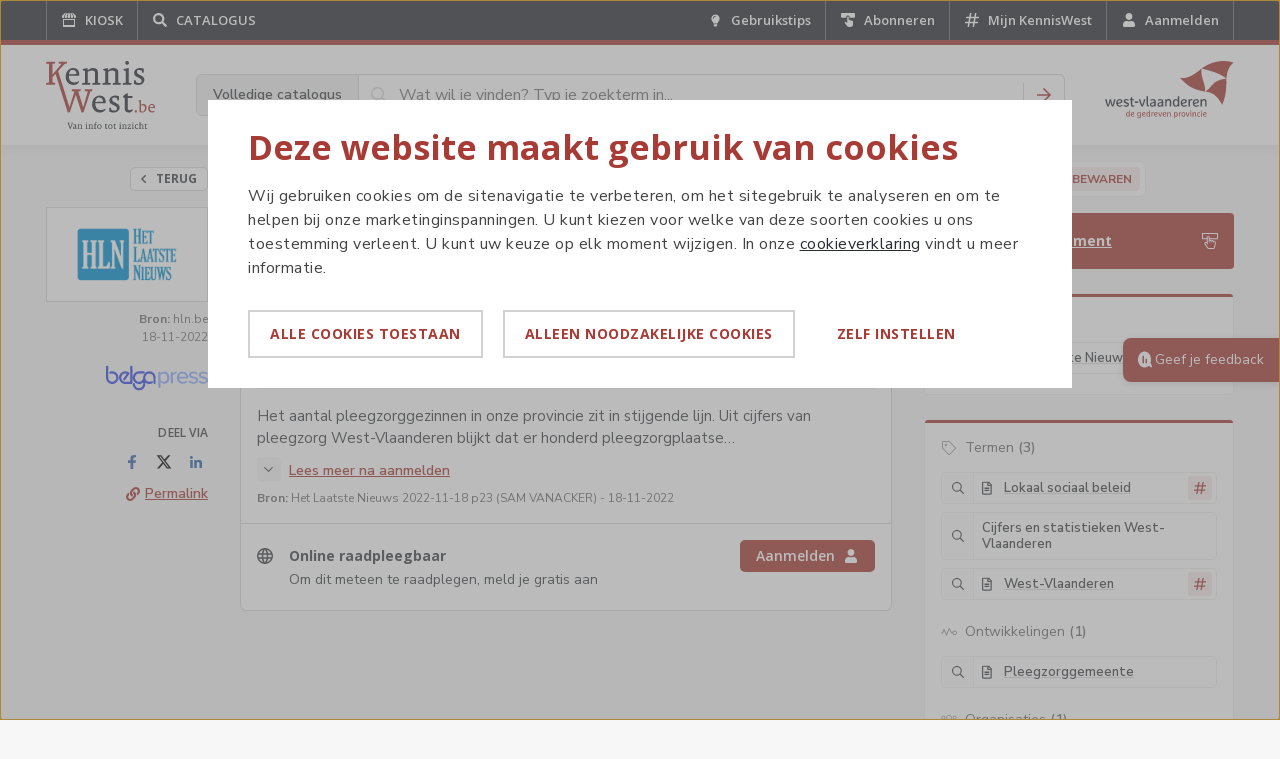

--- FILE ---
content_type: text/html; charset=utf-8
request_url: https://www.kenniswest.be/artikel/100-extra-pleegzorgplaatsen-in-west-vlaanderen-en-50-west-vlaamse-gemeenten-engageren-zich-als-pleegzorggemeente/195633
body_size: 17394
content:

<!DOCTYPE html>
<html prefix="og: http://ogp.me/ns#" lang="nl">
<head>
    <meta charset="utf-8" />
    <meta name="viewport" content="width=device-width, initial-scale=1">
    <meta name="theme-color" content="#a73b35" />

    <meta name="description" content="Het aantal pleegzorggezinnen in onze provincie zit in stijgende lijn. Uit cijfers van pleegzorg West-Vlaanderen blijkt dat er honderd pleegzorgplaatsen zijn bij" 
    />

    <meta name="keywords" content="Cijfers en statistieken West-Vlaanderen, West-Vlaanderen, Lokaal sociaal beleid, Pleegzorg West-Vlaanderen vzw | Roeselare, Pleegzorggemeente, Lokaal beleid, Mens en samenleving, West-Vlaanderen regio" />
    

    
    <meta name="robots" content="index,follow" />

    <link rel="canonical" href="https://www.kenniswest.be/artikel/100-extra-pleegzorgplaatsen-in-west-vlaanderen-en-50-west-vlaamse-gemeenten-engageren-zich-als-pleegzorggemeente/195633" />

    <!-- OpenGraph -->
    <meta property="og:title" content="100 extra pleegzorgplaatsen in West-Vlaanderen en 50 West-Vlaamse gemeenten engageren zich als Pleegzorggemeente - KennisWest" />
    <meta property="og:url" content="https://www.kenniswest.be/artikel/100-extra-pleegzorgplaatsen-in-west-vlaanderen-en-50-west-vlaamse-gemeenten-engageren-zich-als-pleegzorggemeente/195633" />
    <meta property="og:type" content="website" />
    <meta property="og:description" content="Het aantal pleegzorggezinnen in onze provincie zit in stijgende lijn. Uit cijfers van pleegzorg West-Vlaanderen blijkt dat er honderd pleegzorgplaatsen zijn bij" />
    <meta property="og:locale" content="nl_BE" />
    <meta property="og:site_name" content="KennisWest" />
    <meta property="og:image" content="https://www.kenniswest.be/images/facebook-share.png" />

        <!-- Structured Data -->
        <script type="application/ld+json">
            {"@context":"https://schema.org","@type":"Article","url":"https://www.kenniswest.be/artikel/100-extra-pleegzorgplaatsen-in-west-vlaanderen-en-50-west-vlaamse-gemeenten-engageren-zich-als-pleegzorggemeente/195633","headline":"100 extra pleegzorgplaatsen in West-Vlaanderen en 50 West-Vlaamse gemeenten engageren zich als Pleegzorggemeente","description":"Het aantal pleegzorggezinnen in onze provincie zit in stijgende lijn. Uit cijfers van pleegzorg West-Vlaanderen blijkt dat er honderd pleegzorgplaatsen zijn bij","datePublished":"2022-11-18T00:00:00","dateModified":"2022-11-18T00:00:00","mainEntityOfPage":{"@type":"WebPage","@id":"https://www.kenniswest.be/artikel/100-extra-pleegzorgplaatsen-in-west-vlaanderen-en-50-west-vlaamse-gemeenten-engageren-zich-als-pleegzorggemeente/195633"},"author":{"@type":"Person","name":"KennisWest"},"publisher":{"@type":"Organization","name":"KennisWest","logo":{"@type":"ImageObject","url":"https://www.kenniswest.be/images/kenniswest-logo.svg"}},"image":{"@type":"ImageObject","url":"https://www.kenniswest.be/file/Article/195633/83295/Logo%20Het%20Laatste%20Nieuws"},"inLanguage":"nl-BE","articleSection":"Persartikel","keywords":"Cijfers en statistieken West-Vlaanderen, West-Vlaanderen, Lokaal sociaal beleid, Pleegzorg West-Vlaanderen vzw | Roeselare, Pleegzorggemeente, Lokaal beleid, Mens en samenleving, West-Vlaanderen regio"}
        </script>

    <title>100 extra pleegzorgplaatsen in West-Vlaanderen en 50 West-Vlaamse gemeenten engageren zich als Pleegzorggemeente - KennisWest</title>

    <link rel="stylesheet" href="https://fonts.googleapis.com/css?family=Nunito+Sans:400,600,700|Open+Sans:400,600,700,800">
    <link rel="shortcut icon" href="/favicon.ico">
    <link rel="icon" sizes="16x16 32x32 64x64" href="/favicon.ico">
    
    <link rel="stylesheet" href="/css/site.min.css?v=-cigojhi03SiQdBnQ5ympE65MQYjxQgETVhH1CGMYGU" />

    <script src="https://kit.fontawesome.com/82b05e247c.js" crossorigin="anonymous"></script>

    <script>
        (function (w, d, s, l, i) {
            w[l] = w[l] || []; w[l].push({ 'gtm.start': new Date().getTime(), event: 'gtm.js' });
            var f = d.getElementsByTagName(s)[0], j = d.createElement(s), dl = l != 'dataLayer' ? '&l=' + l : '';
            j.async = true;
            j.src = 'https://www.googletagmanager.com/gtm.js?id=' + i + dl;
            f.parentNode.insertBefore(j, f);
        })(window, document, 'script', 'dataLayer', 'GTM-K479MTR');
    </script>
</head>

<body id="main-body" class="">
    <style>
        [v-cloak]
        {
            display: none;
        }

        .fade-enter-active, .fade-leave-active
        {
            transition: opacity .5s
        }

        .fade-enter, .fade-leave-to
        {
            opacity: 0
        }
    </style>

    <noscript>
        <iframe src="https://www.googletagmanager.com/ns.html?id=GTM-K479MTR" height="0" width="0" style="display: none; visibility: hidden"></iframe>
    </noscript>

    <div class="l-wrap">
        <div class="c-top-bar">
            <div class="c-top-bar__inner">
                <div class="c-top-bar__main">
                    <a class="c-top-bar__link c-top-bar__link--icon" href="/">
                        <svg width="16" height="16" fill="none" xmlns="http://www.w3.org/2000/svg" class="c-top-bar__fixed-icon">
                            <path d="m15 5.173-.046.168c-.152.522-.676.872-1.198.8-.577-.077-.994-.526-1.004-1.089-.006-.387 0-.774-.003-1.162a.344.344 0 0 0-.046-.165 716.417 716.417 0 0 0-1.583-2.66c-.012-.02-.02-.042-.03-.063h1.124c.017.02.032.042.05.06.911.915 1.823 1.83 2.736 2.744v1.367ZM4.91 1c-.496.935-1.08 1.83-1.623 2.74a.273.273 0 0 0-.036.131c-.004.396.004.793-.005 1.189a1.112 1.112 0 0 1-.308.743 1.125 1.125 0 0 1-1.92-.575A.468.468 0 0 0 1 5.172V3.804l2.74-2.742A.576.576 0 0 0 3.785 1H4.91ZM8.554 1c.19.92.377 1.84.56 2.762a.427.427 0 0 1 .01.078c0 .406.006.811 0 1.216-.01.56-.426 1.008-.998 1.085a1.119 1.119 0 0 1-1.246-1.13c-.006-.382-.015-.763.002-1.144.01-.204.066-.407.105-.61.147-.735.295-1.47.445-2.206.003-.018.01-.035.015-.051h1.107ZM6.732 1c-.176.929-.36 1.856-.544 2.783a.5.5 0 0 0-.006.097v1.153c-.003.58-.422 1.04-1.008 1.11a1.12 1.12 0 0 1-1.232-1.136 52.49 52.49 0 0 1 0-1.118.347.347 0 0 1 .046-.165c.523-.88 1.049-1.76 1.576-2.638.016-.027.028-.057.042-.086h1.126ZM10.393 1c.503.917 1.068 1.804 1.605 2.7.04.066.062.14.06.217-.003.367 0 .733 0 1.1 0 .6-.437 1.08-1.026 1.129a1.123 1.123 0 0 1-1.204-.953 1.19 1.19 0 0 1-.01-.177c0-.328-.006-.657.003-.985.008-.297-.077-.579-.131-.865-.135-.705-.278-1.408-.418-2.112A.437.437 0 0 1 9.27 1L10.393 1Z" fill="#fff" />
                            <path fill-rule="evenodd" clip-rule="evenodd" d="M1.908 14.66c0 .24.101.34.342.34h11.515c.218 0 .332-.105.332-.306V7.232c0-.236-.106-.337-.347-.337H2.252c-.24 0-.344.101-.344.338v7.427ZM13 8l-.03 5H3V8h10Z" fill="#fff" />
                        </svg>
                        <div class="c-top-bar__text">Kiosk</div>
                    </a>


                    <a class="c-top-bar__link c-top-bar__link--icon" href="/zoeken">
                        <svg width="16" height="16" fill="none" class="c-top-bar__fixed-icon" xmlns="http://www.w3.org/2000/svg">
                            <path d="m14.819 13.101-2.737-2.731c-.137-.11-.3-.191-.465-.191h-.438a5.69 5.69 0 0 0 1.204-3.497C12.383 3.568 9.811 1 6.692 1 3.545 1 1 3.568 1 6.682a5.682 5.682 0 0 0 5.692 5.682 5.662 5.662 0 0 0 3.502-1.202v.464a.64.64 0 0 0 .192.465l2.709 2.704c.273.273.684.273.93 0l.766-.765c.274-.246.274-.655.028-.928Zm-8.127-2.923a3.489 3.489 0 0 1-3.503-3.496 3.506 3.506 0 0 1 3.503-3.497c1.915 0 3.502 1.585 3.502 3.497a3.506 3.506 0 0 1-3.502 3.496Z" fill="#fff" />
                        </svg>
                        <div class="c-top-bar__text">Catalogus</div>
                    </a>
                </div>

                <div class="c-top-bar__side">
                    <a class="c-top-bar__link c-top-bar__link--icon" href="/gebruikstips">
                        <svg width="16" height="16" fill="none" class="c-top-bar__fixed-icon" xmlns="http://www.w3.org/2000/svg">
                            <path d="M6.625 13.164c0 .14.023.281.117.422l.399.586a.77.77 0 0 0 .632.351h1.43a.77.77 0 0 0 .633-.351l.398-.586a.955.955 0 0 0 .118-.422v-.914H6.625v.914Zm-2.25-6.539c0 1.055.375 1.992 1.008 2.719.398.445.984 1.383 1.219 2.156v.023h3.773V11.5c.234-.773.82-1.71 1.219-2.156a4.112 4.112 0 0 0 1.031-2.719c0-2.273-1.875-4.125-4.148-4.125-2.391.023-4.102 1.945-4.102 4.125ZM8.5 4.75a1.866 1.866 0 0 0-1.875 1.875c0 .21-.188.375-.375.375a.37.37 0 0 1-.375-.375A2.636 2.636 0 0 1 8.5 4c.188 0 .375.188.375.375 0 .21-.188.375-.375.375Z" fill="#fff" />
                        </svg>
                        <div class="c-top-bar__text">
                            Gebruikstips
                        </div>
                    </a>

                    <a class="c-top-bar__link c-top-bar__link--icon u-hide@portable" href="/mijn-abonnementen">
                        <svg width="16" height="16" class="c-top-bar__fixed-icon" fill="none" xmlns="http://www.w3.org/2000/svg">
                            <path d="M14.247 1H1.767A.772.772 0 0 0 1 1.788v3.09c0 .44.354.789.767.789h4.5v-.591c0-.94.737-1.697 1.652-1.697.442 0 .855.182 1.165.5.31.318.487.742.487 1.197v.59h4.661c.428 0 .768-.363.768-.787V1.788A.76.76 0 0 0 14.246 1Z" fill="#fff" />
                            <path d="M12.27 8.748c-.28 0-.53.159-.663.397V9.13c0-.462-.354-.844-.782-.844-.28 0-.531.16-.664.398v-.016c0-.461-.354-.843-.782-.843-.28 0-.53.16-.664.398V5.359a.904.904 0 0 0-.236-.604.753.753 0 0 0-.56-.255c-.428 0-.782.382-.782.843v5.537a.12.12 0 0 1-.074.11c-.044.017-.088.017-.118-.03l-.797-.86a.741.741 0 0 0-1.003-.095.82.82 0 0 0-.339.588c-.03.239.03.477.177.668l1.992 2.594C7.535 14.586 8.36 15 9.246 15h1.24c.693 0 1.342-.286 1.829-.811a2.881 2.881 0 0 0 .752-1.973V9.575c-.015-.445-.369-.827-.796-.827Z" fill="#fff" />
                        </svg>
                        <div class="c-top-bar__text">
                            Abonneren
                        </div>
                    </a>

                    <a class="c-top-bar__link c-top-bar__link--icon" href="/mijn-kenniswest">
                        <svg width="16" height="16" fill="none" xmlns="http://www.w3.org/2000/svg" class="c-top-bar__fixed-icon">
                            <path d="M14.863 5.969l.125-.75a.375.375 0 00-.375-.469H11.83l.594-3.281A.37.37 0 0012.08 1H11.3a.402.402 0 00-.376.313L10.33 4.75H6.828l.594-3.281A.37.37 0 007.078 1h-.782a.402.402 0 00-.375.313L5.327 4.75h-2.94c-.187 0-.312.156-.343.313l-.156.75a.38.38 0 00.375.437h2.782l-.625 3.5H1.512a.402.402 0 00-.375.313l-.125.75c-.062.25.125.437.375.437H4.17l-.594 3.313c-.063.25.125.437.344.437H4.7c.188 0 .344-.125.376-.281l.594-3.469h3.501l-.594 3.313c-.062.25.125.437.344.437h.782c.188 0 .344-.125.375-.281l.594-3.469h2.94a.34.34 0 00.343-.281l.156-.75c.032-.25-.156-.469-.375-.469h-2.782l.625-3.5h2.908c.187 0 .344-.125.375-.281zM9.423 9.75h-3.47l.624-3.5h3.47l-.624 3.5z" fill="#fff" />
                        </svg>
                        <div class="c-top-bar__text">
                            Mijn KennisWest
                        </div>
                    </a>

                        <a class="c-top-bar__link c-top-bar__link--icon" href="/login?returnUrl=https%3A%2F%2Fwww.kenniswest.be%2Fartikel%2F100-extra-pleegzorgplaatsen-in-west-vlaanderen-en-50-west-vlaamse-gemeenten-engageren-zich-als-pleegzorggemeente%2F195633">
                            <svg width="16" height="16" fill="none" class="c-top-bar__fixed-icon" xmlns="http://www.w3.org/2000/svg">
                                <path d="M8 8c1.875 0 3.429-1.559 3.429-3.5C11.429 2.586 9.875 1 8 1 6.098 1 4.571 2.586 4.571 4.5 4.571 6.441 6.098 8 8 8zm2.384.875h-.455c-.59.3-1.233.438-1.929.438s-1.366-.137-1.955-.438h-.456C3.607 8.875 2 10.543 2 12.566v1.121C2 14.427 2.563 15 3.286 15h9.428A1.3 1.3 0 0014 13.687v-1.12c0-2.024-1.634-3.692-3.616-3.692z" fill="#fff" />
                            </svg>
                            <div class="c-top-bar__text">
                                Aanmelden
                            </div>
                        </a>
                </div>
            </div>
        </div>

        



<div class="c-detail-top">
    <div class="c-detail-top__inner has-search">
        <div class="c-detail-top__brand">
            <a href="/" class="c-page-logo">
                <img src="/images/kenniswest-logo.svg" width="58" height="36" alt="KennisWest" />
            </a>
        </div>
        <div class="c-detail-top__search">
            <div class="c-search-bar c-search-bar--top js-search-bar">
    <div class="c-search-bar__widget">
        <div class="c-search-bar__prefix">Volledige catalogus</div>

        <div class="c-search-bar__input">
            <div class="c-search-bar__input-icon">
                <svg fill="#D8D8D8" width="16" height="16" xmlns="http://www.w3.org/2000/svg"><path d="M15.906 14.656a.338.338 0 0 1 .094.25.457.457 0 0 1-.094.281l-.719.688a.389.389 0 0 1-.28.125.297.297 0 0 1-.25-.125l-3.813-3.781a.416.416 0 0 1-.094-.25v-.438c-.583.5-1.24.89-1.969 1.172A6.29 6.29 0 0 1 6.5 13a6.313 6.313 0 0 1-3.266-.875 6.567 6.567 0 0 1-2.359-2.36A6.313 6.313 0 0 1 0 6.5a6.32 6.32 0 0 1 .875-3.266A6.567 6.567 0 0 1 3.235.875 6.313 6.313 0 0 1 6.5 0a6.32 6.32 0 0 1 3.266.875 6.567 6.567 0 0 1 2.359 2.36c.583.989.875 2.078.875 3.265 0 .792-.14 1.552-.422 2.281a6.713 6.713 0 0 1-1.172 1.969h.438c.104 0 .187.031.25.094l3.812 3.812zM6.5 11.5a4.89 4.89 0 0 0 2.5-.672A4.964 4.964 0 0 0 10.828 9a4.89 4.89 0 0 0 .672-2.5c0-.896-.224-1.73-.672-2.5A4.964 4.964 0 0 0 9 2.172 4.89 4.89 0 0 0 6.5 1.5a4.89 4.89 0 0 0-2.5.672A4.964 4.964 0 0 0 2.172 4 4.891 4.891 0 0 0 1.5 6.5c0 .896.224 1.73.672 2.5A4.964 4.964 0 0 0 4 10.828a4.89 4.89 0 0 0 2.5.672z" fill="" fill-rule="evenodd"></path></svg>
            </div>
            <input type="text" maxlength="100" class="c-search-bar__input-text js-input" placeholder="Wat wil je vinden? Typ je zoekterm in..." autocomplete="off" />
            <button class="c-search-bar__input-clear js-clear" style="display: none;">
                <svg width="10" height="10" fill="none" xmlns="http://www.w3.org/2000/svg">
                    <path d="M6.484 4.984 9.86 1.641a.53.53 0 0 0 0-.72l-.78-.78a.53.53 0 0 0-.72 0L5.016 3.516 1.64.14a.53.53 0 0 0-.72 0l-.78.78a.53.53 0 0 0 0 .72l3.375 3.343L.14 8.36a.53.53 0 0 0 0 .72l.78.78a.53.53 0 0 0 .72 0l3.375-3.375L8.359 9.86a.53.53 0 0 0 .72 0l.78-.78a.53.53 0 0 0 0-.72L6.484 4.984z" fill="#9B9B9B" />
                </svg>
            </button>
        </div>

        <div class="c-search-bar__divider"></div>

        <button class="c-search-bar__button js-search" aria-label="Zoeken">
            <svg width="14" height="14" fill="none" xmlns="http://www.w3.org/2000/svg">
                <path d="m6.816.119-.625.6c-.156.159-.156.412 0 .539l4.846 4.904H.375a.383.383 0 0 0-.375.38v.885c0 .222.156.38.375.38h10.662l-4.846 4.935c-.156.127-.156.38 0 .538l.625.601c.125.159.376.159.532 0l6.535-6.612a.367.367 0 0 0 0-.538L7.348.12c-.156-.159-.407-.159-.532 0z" fill="#A73B35" />
            </svg>
        </button>
    </div>
</div>

<script>
    document.addEventListener('DOMContentLoaded', function () {
        searchBar();
    });
</script>
        </div>
        <div class="c-detail-top__logo">
            <a href="/organisatie/21436">
                <img src="/images/west-vlaanderen_logo.svg" width="80" height="36" alt="West-Vlaanderen - De gedreven provincie" />
            </a>
        </div>
    </div>
</div>

<div class="l-page">
    <div class="l-page__inner">
        <div class="o-grid o-grid--large o-grid--detail">
            <div class="o-grid__cell o-grid__cell--side">
                <div class="c-detail-side">
                    <div class="c-detail-back">
                        
<a class="c-back-button" onclick="return true;" href="/zoeken">
    <svg width="5" height="8" xmlns="http://www.w3.org/2000/svg">
        <path d="M.1506 3.688L3.8036.1285C3.8917.0428 3.9983 0 4.1239 0c.1255 0 .2322.0428.32.1284l.4143.4037a.4536.4536 0 0 1 .1413.312c.0062.1223-.0345.2262-.1224.3119L1.9583 4 4.877 6.844c.0879.0857.1286.1896.1224.312a.4536.4536 0 0 1-.1413.3119l-.4142.4037C4.356 7.9572 4.2493 8 4.1238 8c-.1256 0-.2323-.0428-.3201-.1284L.1507 4.3119C.0501 4.2263 0 4.1223 0 4c0-.1223.0502-.2263.1506-.312z" fill="#404347" fill-rule="evenodd"/>
    </svg>
    Terug
</a>
                    </div>

                    

                    <div class="c-detail-image">
                        
                        <figure class="c-detail-image__figure js-detail-image">
                            <img src="/file/Article/195633/83295/Logo%20Het%20Laatste%20Nieuws" alt="" />
                        </figure>
                        <div class="c-detail-image__info">
                            <b>Bron:</b> <span>hln.be</span>
                            <div>
                                18-11-2022
                            </div>
                        </div>
                    </div>

                    

                    <div class="c-belga-image">
                        <a href="https://belga.press" target="_blank" rel="nofollow" class="c-belga-image__link" title="belga.press">
                            <svg width="1em" height="1em" viewBox="0 0 132 32" fill="none" role="img" style="width:132px;height:32px">
                                <path fill-rule="evenodd" clip-rule="evenodd" d="M32.7586 0C31.9937 0 31.3748 0.62813 31.3748 1.40855V20.9488H24.9583C22.0366 20.9488 19.656 18.5286 19.656 15.5535C19.656 12.5771 22.0366 10.1588 24.9583 10.1588C25.6388 10.1588 26.2968 10.287 26.9138 10.5335C25.8811 12.033 24.1083 14.6088 22.5343 16.8932C22.0956 17.5308 22.2491 18.4091 22.8754 18.8546C23.5012 19.3008 24.363 19.1472 24.803 18.5065C24.803 18.5065 24.8123 18.4944 24.8303 18.4685L24.8316 18.4679L30.0543 10.8792C30.0593 10.8716 30.063 10.8678 30.0674 10.8602H30.0686C30.2693 10.5562 30.3408 10.2011 30.2911 9.86366V9.8605L30.2886 9.85987V9.85798V9.85671V9.85608V9.85418V9.85355V9.85102C30.2756 9.76571 30.2532 9.6804 30.2246 9.59699V9.59636L30.2234 9.59383V9.5913V9.58878C30.1308 9.33601 29.968 9.10599 29.7393 8.93726C28.3449 7.89459 26.6939 7.3423 24.9583 7.3423C20.5092 7.3423 16.8859 11.0245 16.8859 15.5535C16.8859 20.0806 20.5092 23.7647 24.9583 23.7647H32.7586C33.5223 23.7647 34.1437 23.134 34.1437 22.3555V1.40855C34.1437 0.62813 33.5223 0 32.7586 0ZM8.0737 7.34331C7.054 7.34331 6.05854 7.53479 5.11714 7.91141C4.40565 8.19641 4.05643 9.01348 4.33667 9.73577C4.61567 10.4606 5.41851 10.8164 6.13062 10.5314C6.75014 10.283 7.40322 10.1598 8.0737 10.1598C10.998 10.1598 13.3797 12.5782 13.3797 15.5545C13.3797 18.5296 10.998 20.9498 8.0737 20.9498C5.14758 20.9498 2.76767 18.5296 2.76767 15.5545V1.40957C2.76767 0.629148 2.14876 0.00101839 1.38383 0.00101839C0.621389 0.00101839 0 0.629148 0 1.40957V15.5545C0 20.0816 3.61959 23.7657 8.0737 23.7657C12.5253 23.7657 16.1474 20.0816 16.1474 15.5545C16.1474 11.0255 12.5253 7.34331 8.0737 7.34331ZM56.1252 7.3418C51.6904 7.3418 48.0814 10.9994 48.0559 15.5062C48.0559 15.522 48.0515 15.5372 48.0515 15.553V15.649C48.0012 18.5793 45.6412 20.9483 42.7461 20.9483C39.8206 20.9483 37.4395 18.5281 37.4395 15.553C37.4395 12.5766 39.8206 10.1583 42.7461 10.1583H48.7096C49.4739 10.1583 50.094 9.52572 50.094 8.74972C50.094 7.97245 49.4739 7.3418 48.7096 7.3418H42.7461C38.2939 7.3418 34.6718 11.024 34.6718 15.553C34.6718 20.0801 38.2939 23.7642 42.7461 23.7642C44.7762 23.7642 46.6304 22.9989 48.0515 21.737V23.7876C48.0515 26.7639 45.671 29.1842 42.7461 29.1842C39.8206 29.1842 37.4395 26.7639 37.4395 23.7876C37.4395 23.009 36.8199 22.3796 36.0556 22.3796C35.2907 22.3796 34.6712 23.009 34.6712 23.7876C34.6712 28.314 38.2939 32 42.7461 32C47.1984 32 50.8204 28.314 50.8204 23.7876V21.7262C52.2409 22.9913 54.0939 23.7642 56.1252 23.7642C57.4743 23.7642 58.8078 23.4204 59.9841 22.7683C60.6564 22.3942 60.9025 21.5398 60.5383 20.8561C60.1711 20.1761 59.3316 19.924 58.6605 20.2962C57.8875 20.7234 57.012 20.9483 56.1252 20.9483C53.2022 20.9483 50.8204 18.5281 50.8204 15.553C50.8204 12.5766 53.2022 10.1583 56.1252 10.1583C59.0532 10.1583 61.4338 12.5766 61.4338 15.553V22.3322C61.4338 23.1101 62.0527 23.7402 62.817 23.7402C63.5807 23.7402 64.2014 23.1101 64.2014 22.3322V15.553C64.2014 11.024 60.5787 7.3418 56.1252 7.3418Z" fill="#3349E8"></path>
                                <path fill-rule="evenodd" clip-rule="evenodd" d="M75.4053 7.72754C79.3272 7.72754 82.0975 10.6724 82.0975 15.5702C82.0975 20.468 79.3272 23.4439 75.4053 23.4439C73.4444 23.4439 71.7013 22.5449 70.4874 20.902V27.5357C70.4874 28.3107 69.8337 28.9307 69.0867 28.9307C68.3086 28.9307 67.686 28.3107 67.686 27.5357V9.33947C67.686 8.5645 68.3086 7.94453 69.0867 7.94453C69.8337 7.94453 70.4874 8.5645 70.4874 9.33947V10.2074C71.6079 8.7195 73.3821 7.72754 75.4053 7.72754ZM74.6585 20.9639C77.4599 20.9639 79.1718 18.701 79.1718 15.5701C79.1718 12.4703 77.4599 10.2074 74.6585 10.2074C72.9466 10.2074 71.2346 11.1993 70.4876 12.4083V18.763C71.2346 19.941 72.9466 20.9639 74.6585 20.9639ZM91.7563 9.18581C91.7563 8.47284 91.3828 7.85286 90.5735 7.85286C90.3342 7.85286 90.1237 7.91012 89.8037 7.99713L89.7643 8.00786C88.6748 8.34884 87.4921 9.27881 86.6516 10.3948V9.3408C86.6516 8.56583 85.998 7.94586 85.2198 7.94586C84.4728 7.94586 83.8503 8.56583 83.8503 9.3408V21.8333C83.8503 22.6083 84.4728 23.2282 85.251 23.2282C85.998 23.2282 86.6516 22.6083 86.6516 21.8333V12.6577C87.3053 11.5417 89.0484 10.6427 90.2934 10.5188C91.2583 10.3948 91.7563 9.83678 91.7563 9.18581ZM91.6414 15.5709C91.6414 11.231 94.7852 7.72819 99.174 7.72819C103.687 7.72819 106.489 11.231 106.489 15.1679C106.489 16.0048 105.897 16.5008 104.839 16.5008H94.5984C94.8163 19.0427 96.6839 21.1506 99.7031 21.1506C100.979 21.1506 102.318 20.7477 103.438 19.9417C103.594 19.8177 103.812 19.7867 104.061 19.7867C104.683 19.7867 105.181 20.2827 105.181 20.9026C105.181 21.3056 104.995 21.6156 104.683 21.8326C103.189 22.9176 101.415 23.4445 99.423 23.4445C94.9408 23.4445 91.6414 20.2827 91.6414 15.5709ZM94.5675 14.4863C94.7231 12.4404 96.1549 10.0225 99.1741 10.0225C102.349 10.0225 103.687 12.5024 103.75 14.4863H94.5675ZM107.681 21.7706C107.37 21.5536 107.152 21.1816 107.152 20.7786C107.152 20.0967 107.681 19.5697 108.366 19.5697C108.615 19.5697 108.864 19.6627 109.051 19.7867C110.202 20.6237 111.696 21.2126 113.284 21.2126C115.4 21.2126 116.521 20.3447 116.521 19.0737C116.521 17.5858 114.809 17.0898 112.879 16.6558L112.861 16.6517C110.313 16.0636 107.339 15.3774 107.339 12.161C107.339 9.77411 109.393 7.72819 113.066 7.72819C115.151 7.72819 116.801 8.34816 118.077 9.27813C118.357 9.49512 118.575 9.8051 118.575 10.2081C118.575 10.8281 118.046 11.355 117.423 11.355C117.206 11.355 116.957 11.262 116.801 11.138C115.836 10.4251 114.529 9.9911 113.097 9.9911C111.198 9.9911 110.015 10.7351 110.015 11.944C110.015 13.246 111.634 13.6799 113.502 14.1139C116.116 14.7029 119.229 15.4159 119.229 18.8567C119.229 21.4296 117.112 23.4445 113.159 23.4445C111.074 23.4445 109.206 22.9176 107.681 21.7706ZM119.923 20.7786C119.923 21.1816 120.141 21.5536 120.452 21.7706C121.977 22.9176 123.845 23.4445 125.93 23.4445C129.883 23.4445 132 21.4296 132 18.8567C132 15.4159 128.887 14.7029 126.273 14.1139C124.405 13.6799 122.787 13.246 122.787 11.944C122.787 10.7351 123.969 9.9911 125.868 9.9911C127.3 9.9911 128.607 10.4251 129.572 11.138C129.728 11.262 129.977 11.355 130.195 11.355C130.817 11.355 131.346 10.8281 131.346 10.2081C131.346 9.8051 131.128 9.49512 130.848 9.27813C129.572 8.34816 127.922 7.72819 125.837 7.72819C122.164 7.72819 120.11 9.77411 120.11 12.161C120.11 15.3774 123.084 16.0636 125.632 16.6517L125.65 16.6558C127.58 17.0898 129.292 17.5858 129.292 19.0737C129.292 20.3447 128.171 21.2126 126.055 21.2126C124.467 21.2126 122.973 20.6237 121.822 19.7867C121.635 19.6627 121.386 19.5697 121.137 19.5697C120.452 19.5697 119.923 20.0967 119.923 20.7786Z" fill="#8FAFFF"></path>
                            </svg>
                        </a>
                    </div>

                    

                    <div class="u-hide u-show@desktop">
                        
<div class="c-sharing">
    <div class="c-sharing__label">Deel via</div>
    <div class="c-sharing__items">
        <div class="c-sharing__item">
            <a href="https://www.facebook.com/sharer/sharer.php?u=https%3A%2F%2Fwww.kenniswest.be%2Fartikel%2F100-extra-pleegzorgplaatsen-in-west-vlaanderen-en-50-west-vlaamse-gemeenten-engageren-zich-als-pleegzorggemeente%2F195633" class="c-sharing__link" target="_blank" rel="noopener">
                <span class="u-hidden-visually">Deel via Facebook</span>
                <svg width="24" height="24" fill="none" xmlns="http://www.w3.org/2000/svg">
                    <path d="M15.476 12.875l.408-2.516h-2.59V8.72c0-.711.35-1.367 1.513-1.367H16v-2.16S14.924 5 13.905 5c-2.123 0-3.52 1.23-3.52 3.418v1.941H8v2.516h2.386V19h2.909v-6.125h2.181z" fill="#4267B2" />
                </svg>
            </a>
        </div>
        <div class="c-sharing__item">
            <a href="https://x.com/intent/tweet?text=https%3A%2F%2Fwww.kenniswest.be%2Fartikel%2F100-extra-pleegzorgplaatsen-in-west-vlaanderen-en-50-west-vlaamse-gemeenten-engageren-zich-als-pleegzorggemeente%2F195633" class="c-sharing__link" target="_blank" rel="noopener">
                <span class="u-hidden-visually">Deel via X</span>
                <svg width="24" height="24" viewBox="0 0 24 24" fill="none" xmlns="http://www.w3.org/2000/svg" style="padding: 4px 0">
                    <path d="M18.3263 1.90393H21.6998L14.3297 10.3274L23 21.7899H16.2112L10.894 14.838L4.80995 21.7899H1.43443L9.31743 12.78L1 1.90393H7.96111L12.7674 8.25826L18.3263 1.90393ZM17.1423 19.7707H19.0116L6.94539 3.81706H4.93946L17.1423 19.7707Z" fill="black"/>
                </svg>
            </a>
        </div>
        <div class="c-sharing__item">
            <a href="https://www.linkedin.com/shareArticle?mini=true&url=https%3A%2F%2Fwww.kenniswest.be%2Fartikel%2F100-extra-pleegzorgplaatsen-in-west-vlaanderen-en-50-west-vlaamse-gemeenten-engageren-zich-als-pleegzorggemeente%2F195633" class="c-sharing__link" target="_blank" rel="noopener">
                <span class="u-hidden-visually">Deel via LinkedIn</span>
                <svg width="24" height="24" fill="none" xmlns="http://www.w3.org/2000/svg">
                    <path d="M8.679 18V9.973H6.187V18H8.68zm-1.26-9.1c.804 0 1.447-.672 1.447-1.477C8.866 6.644 8.223 6 7.42 6A1.43 1.43 0 006 7.423c0 .805.643 1.476 1.42 1.476zM17.974 18H18v-4.403c0-2.147-.482-3.812-3-3.812-1.205 0-2.009.671-2.357 1.289h-.027v-1.1h-2.384V18h2.491v-3.973c0-1.047.188-2.04 1.473-2.04 1.286 0 1.313 1.18 1.313 2.12V18h2.464z" fill="#2867B2" />
                </svg>
            </a>
        </div>
    </div>
    <div class="c-sharing__items">
        <div class="c-sharing__item">
            <a href="https://www.kenniswest.be/195633" class="c-sharing__button js-copy-url" title="Permalink kopiëren">
                <span class="u-hidden-visually">Kopieer Permalink</span>
                <svg width="24" height="24" fill="none" xmlns="http://www.w3.org/2000/svg">
                    <path d="M13.93 10.07a4.464 4.464 0 00-.548-.465.453.453 0 00-.575.027l-.574.575a1.26 1.26 0 00-.329.821c0 .165.082.274.192.356.082.055.191.137.3.22.767.793.767 2.025 0 2.79l-1.86 1.835a1.934 1.934 0 01-2.792 0c-.766-.767-.74-2.026.027-2.792l.356-.356c.137-.11.164-.3.11-.465a5.234 5.234 0 01-.274-1.423.432.432 0 00-.74-.301l-1.012 1.012c-1.615 1.615-1.615 4.27 0 5.885 1.615 1.615 4.27 1.615 5.885 0l1.834-1.834v-.027c1.614-1.588 1.642-4.215 0-5.858zm3.859-3.859c-1.615-1.615-4.27-1.615-5.885 0L10.07 8.045v.027c-1.614 1.588-1.642 4.215 0 5.858.165.164.356.328.548.465.191.137.41.11.575-.027l.574-.575a1.26 1.26 0 00.329-.821.427.427 0 00-.192-.356c-.082-.055-.191-.137-.3-.22-.767-.793-.767-2.025 0-2.79l1.86-1.835a1.934 1.934 0 012.792 0c.767.767.74 2.026-.027 2.792l-.356.356c-.137.11-.164.3-.11.465.165.466.247.958.274 1.423 0 .384.465.575.74.301l1.012-1.012c1.615-1.615 1.615-4.27 0-5.885z" fill="#A73B35" />
                </svg>
                <span>Permalink</span>
            </a>
        </div>    
    </div>
</div>
                    </div>

                    

                </div>
            </div>
            <div class="o-grid__cell o-grid__cell--main">
                <div class="o-grid o-grid--large o-grid--spaced@portable">
                    <div class="o-grid__cell u-8/12@desktop">
                        <main class="c-detail">
                            <div class="c-detail__top-action">
                                

<button type="button" class="c-toggle-action js-favorite" data-item-id="195633">
    <span class="c-toggle-action__button is-active js-favorite-state" style='display: none;'>
        <svg width="16" height="16" fill="none" xmlns="http://www.w3.org/2000/svg">
            <path d="M11.75 1h-7.5C3.547 1 3 1.602 3 2.313V15l5-3.063L13 15V2.312C13 1.603 12.427 1 11.75 1zm0 11.73L8 10.434 4.25 12.73V2.477c0-.082.052-.164.156-.164h7.188c.078 0 .156.082.156.164V12.73z" fill="#fff" />
        </svg>
        <span class="c-toggle-action__title">Artikel bewaard</span>
        <svg width="24" height="24" fill="none" xmlns="http://www.w3.org/2000/svg">
            <path d="M0 4a4 4 0 014-4h16a4 4 0 014 4v16a4 4 0 01-4 4H4a4 4 0 01-4-4V4z" fill="#fff" class="c-toggle-action__remove" />
            <path d="M13.188 11.988l2.7-2.675a.424.424 0 000-.575l-.626-.625a.424.424 0 00-.575 0l-2.675 2.7-2.7-2.7a.424.424 0 00-.574 0l-.625.625a.424.424 0 000 .575l2.7 2.675-2.7 2.7a.424.424 0 000 .574l.625.625c.15.15.425.15.575 0l2.7-2.7 2.675 2.7c.15.15.425.15.574 0l.625-.625a.424.424 0 000-.575l-2.7-2.7z" fill="#A73B35" />
        </svg>
    </span>
    <span class="c-toggle-action__button js-favorite-state" >
        <span class="c-toggle-action__label">Ik wil dit artikel</span>
        <span class="c-toggle-action__fake-button">
            <svg width="16" height="16" fill="none" xmlns="http://www.w3.org/2000/svg">
                <path d="M11.75 1h-7.5C3.547 1 3 1.602 3 2.313V15l5-3.063L13 15V2.312C13 1.603 12.427 1 11.75 1zm0 11.73L8 10.434 4.25 12.73V2.477c0-.082.052-.164.156-.164h7.188c.078 0 .156.082.156.164V12.73z" fill="#a73b35" />
            </svg>
            bewaren
        </span>
    </span>
</button>
                            </div>

                            <header class="c-detail-header">
                                <div class="c-detail-header__icon">
                                    <svg width="24" height="24" fill="none" xmlns="http://www.w3.org/2000/svg">
                                        <path d="M22.462 20.25H1.538C.712 20.25 0 19.575 0 18.75V5.25c0-.825.713-1.5 1.538-1.5h20.887c.863 0 1.575.675 1.575 1.5v13.5c0 .825-.712 1.5-1.538 1.5zM1.5 18.75h20.925c.037 0 .075-.038.075-.038V5.25H1.538c-.038 0-.038.037-.038.037V18.75z" fill="#fff" />
                                        <path d="M20.7 6.75h-8.438c-.15 0-.262.188-.262.375v.75c0 .225.113.375.262.375h8.4c.15 0 .263-.15.263-.375v-.75c.037-.188-.075-.375-.225-.375zM20.7 9.75h-8.438c-.187 0-.262.188-.262.375v.75c0 .225.113.375.262.375h8.4c.15 0 .263-.15.263-.375v-.75c.037-.188-.075-.375-.225-.375zM20.7 12.75h-8.438c-.187 0-.262.188-.262.375v.75c0 .225.113.375.262.375h8.4c.15 0 .263-.15.263-.375v-.75c.037-.188-.075-.375-.225-.375zM20.738 15.75h-8.437c-.188 0-.263.188-.263.375v.75c0 .225.113.375.263.375h8.4c.15 0 .262-.15.262-.375v-.75c.038-.188-.112-.375-.225-.375zM10.276 15.75H3.263c-.15 0-.225.188-.225.375v.75c0 .225.075.375.225.375h7.013c.112 0 .225-.15.225-.375v-.75c0-.188-.113-.375-.225-.375zM9 14.25H4.5c-.825 0-1.5-.675-1.5-1.5v-4.5c0-.825.675-1.5 1.5-1.5H9c.825 0 1.5.675 1.5 1.5v4.5c0 .825-.675 1.5-1.5 1.5zm-4.5-6v4.5H9v-4.5H4.5z" fill="#fff" />
                                    </svg>
                                </div>
                                <div class="c-detail-header__text">
                                    <strong>Artikel</strong><span> - Persartikel</span>
                                </div>
                            </header>

                            <div class="c-detail__content">
                                <div class="c-detail__inner">
                                    <h1 class="c-detail-title">
                                        100 extra pleegzorgplaatsen in West-Vlaanderen en 50 West-Vlaamse gemeenten engageren zich als Pleegzorggemeente
                                    </h1>

                                    <div class="c-original-field">
                                        <span class="c-original-field__label">Oorspronkelijke titel:</span> 100 extra pleegzorg-plaatsen in West-Vlaanderen
                                    </div>

                                    <div class="c-mobile-detail-image">
                                        <figure class="c-mobile-detail-image__figure js-detail-image">
                                            <img src="/file/Article/195633/83295/Logo%20Het%20Laatste%20Nieuws" class="" alt="" />
                                        </figure>
                                        <div class="c-mobile-detail-image__info">
                                            <b>Bron:</b> <span>hln.be</span>
                                            <div>
                                                18-11-2022
                                            </div>
                                        </div>
                                    </div>

                                    <div class="c-mobile-belga-image">
                                        <a href="https://belga.press" target="_blank" rel="nofollow" class="c-belga-image__link" title="belga.press">
                                            <svg width="1em" height="1em" viewBox="0 0 132 32" fill="none" role="img" style="width:132px;height:32px">
                                                <path fill-rule="evenodd" clip-rule="evenodd" d="M32.7586 0C31.9937 0 31.3748 0.62813 31.3748 1.40855V20.9488H24.9583C22.0366 20.9488 19.656 18.5286 19.656 15.5535C19.656 12.5771 22.0366 10.1588 24.9583 10.1588C25.6388 10.1588 26.2968 10.287 26.9138 10.5335C25.8811 12.033 24.1083 14.6088 22.5343 16.8932C22.0956 17.5308 22.2491 18.4091 22.8754 18.8546C23.5012 19.3008 24.363 19.1472 24.803 18.5065C24.803 18.5065 24.8123 18.4944 24.8303 18.4685L24.8316 18.4679L30.0543 10.8792C30.0593 10.8716 30.063 10.8678 30.0674 10.8602H30.0686C30.2693 10.5562 30.3408 10.2011 30.2911 9.86366V9.8605L30.2886 9.85987V9.85798V9.85671V9.85608V9.85418V9.85355V9.85102C30.2756 9.76571 30.2532 9.6804 30.2246 9.59699V9.59636L30.2234 9.59383V9.5913V9.58878C30.1308 9.33601 29.968 9.10599 29.7393 8.93726C28.3449 7.89459 26.6939 7.3423 24.9583 7.3423C20.5092 7.3423 16.8859 11.0245 16.8859 15.5535C16.8859 20.0806 20.5092 23.7647 24.9583 23.7647H32.7586C33.5223 23.7647 34.1437 23.134 34.1437 22.3555V1.40855C34.1437 0.62813 33.5223 0 32.7586 0ZM8.0737 7.34331C7.054 7.34331 6.05854 7.53479 5.11714 7.91141C4.40565 8.19641 4.05643 9.01348 4.33667 9.73577C4.61567 10.4606 5.41851 10.8164 6.13062 10.5314C6.75014 10.283 7.40322 10.1598 8.0737 10.1598C10.998 10.1598 13.3797 12.5782 13.3797 15.5545C13.3797 18.5296 10.998 20.9498 8.0737 20.9498C5.14758 20.9498 2.76767 18.5296 2.76767 15.5545V1.40957C2.76767 0.629148 2.14876 0.00101839 1.38383 0.00101839C0.621389 0.00101839 0 0.629148 0 1.40957V15.5545C0 20.0816 3.61959 23.7657 8.0737 23.7657C12.5253 23.7657 16.1474 20.0816 16.1474 15.5545C16.1474 11.0255 12.5253 7.34331 8.0737 7.34331ZM56.1252 7.3418C51.6904 7.3418 48.0814 10.9994 48.0559 15.5062C48.0559 15.522 48.0515 15.5372 48.0515 15.553V15.649C48.0012 18.5793 45.6412 20.9483 42.7461 20.9483C39.8206 20.9483 37.4395 18.5281 37.4395 15.553C37.4395 12.5766 39.8206 10.1583 42.7461 10.1583H48.7096C49.4739 10.1583 50.094 9.52572 50.094 8.74972C50.094 7.97245 49.4739 7.3418 48.7096 7.3418H42.7461C38.2939 7.3418 34.6718 11.024 34.6718 15.553C34.6718 20.0801 38.2939 23.7642 42.7461 23.7642C44.7762 23.7642 46.6304 22.9989 48.0515 21.737V23.7876C48.0515 26.7639 45.671 29.1842 42.7461 29.1842C39.8206 29.1842 37.4395 26.7639 37.4395 23.7876C37.4395 23.009 36.8199 22.3796 36.0556 22.3796C35.2907 22.3796 34.6712 23.009 34.6712 23.7876C34.6712 28.314 38.2939 32 42.7461 32C47.1984 32 50.8204 28.314 50.8204 23.7876V21.7262C52.2409 22.9913 54.0939 23.7642 56.1252 23.7642C57.4743 23.7642 58.8078 23.4204 59.9841 22.7683C60.6564 22.3942 60.9025 21.5398 60.5383 20.8561C60.1711 20.1761 59.3316 19.924 58.6605 20.2962C57.8875 20.7234 57.012 20.9483 56.1252 20.9483C53.2022 20.9483 50.8204 18.5281 50.8204 15.553C50.8204 12.5766 53.2022 10.1583 56.1252 10.1583C59.0532 10.1583 61.4338 12.5766 61.4338 15.553V22.3322C61.4338 23.1101 62.0527 23.7402 62.817 23.7402C63.5807 23.7402 64.2014 23.1101 64.2014 22.3322V15.553C64.2014 11.024 60.5787 7.3418 56.1252 7.3418Z" fill="#3349E8"></path>
                                                <path fill-rule="evenodd" clip-rule="evenodd" d="M75.4053 7.72754C79.3272 7.72754 82.0975 10.6724 82.0975 15.5702C82.0975 20.468 79.3272 23.4439 75.4053 23.4439C73.4444 23.4439 71.7013 22.5449 70.4874 20.902V27.5357C70.4874 28.3107 69.8337 28.9307 69.0867 28.9307C68.3086 28.9307 67.686 28.3107 67.686 27.5357V9.33947C67.686 8.5645 68.3086 7.94453 69.0867 7.94453C69.8337 7.94453 70.4874 8.5645 70.4874 9.33947V10.2074C71.6079 8.7195 73.3821 7.72754 75.4053 7.72754ZM74.6585 20.9639C77.4599 20.9639 79.1718 18.701 79.1718 15.5701C79.1718 12.4703 77.4599 10.2074 74.6585 10.2074C72.9466 10.2074 71.2346 11.1993 70.4876 12.4083V18.763C71.2346 19.941 72.9466 20.9639 74.6585 20.9639ZM91.7563 9.18581C91.7563 8.47284 91.3828 7.85286 90.5735 7.85286C90.3342 7.85286 90.1237 7.91012 89.8037 7.99713L89.7643 8.00786C88.6748 8.34884 87.4921 9.27881 86.6516 10.3948V9.3408C86.6516 8.56583 85.998 7.94586 85.2198 7.94586C84.4728 7.94586 83.8503 8.56583 83.8503 9.3408V21.8333C83.8503 22.6083 84.4728 23.2282 85.251 23.2282C85.998 23.2282 86.6516 22.6083 86.6516 21.8333V12.6577C87.3053 11.5417 89.0484 10.6427 90.2934 10.5188C91.2583 10.3948 91.7563 9.83678 91.7563 9.18581ZM91.6414 15.5709C91.6414 11.231 94.7852 7.72819 99.174 7.72819C103.687 7.72819 106.489 11.231 106.489 15.1679C106.489 16.0048 105.897 16.5008 104.839 16.5008H94.5984C94.8163 19.0427 96.6839 21.1506 99.7031 21.1506C100.979 21.1506 102.318 20.7477 103.438 19.9417C103.594 19.8177 103.812 19.7867 104.061 19.7867C104.683 19.7867 105.181 20.2827 105.181 20.9026C105.181 21.3056 104.995 21.6156 104.683 21.8326C103.189 22.9176 101.415 23.4445 99.423 23.4445C94.9408 23.4445 91.6414 20.2827 91.6414 15.5709ZM94.5675 14.4863C94.7231 12.4404 96.1549 10.0225 99.1741 10.0225C102.349 10.0225 103.687 12.5024 103.75 14.4863H94.5675ZM107.681 21.7706C107.37 21.5536 107.152 21.1816 107.152 20.7786C107.152 20.0967 107.681 19.5697 108.366 19.5697C108.615 19.5697 108.864 19.6627 109.051 19.7867C110.202 20.6237 111.696 21.2126 113.284 21.2126C115.4 21.2126 116.521 20.3447 116.521 19.0737C116.521 17.5858 114.809 17.0898 112.879 16.6558L112.861 16.6517C110.313 16.0636 107.339 15.3774 107.339 12.161C107.339 9.77411 109.393 7.72819 113.066 7.72819C115.151 7.72819 116.801 8.34816 118.077 9.27813C118.357 9.49512 118.575 9.8051 118.575 10.2081C118.575 10.8281 118.046 11.355 117.423 11.355C117.206 11.355 116.957 11.262 116.801 11.138C115.836 10.4251 114.529 9.9911 113.097 9.9911C111.198 9.9911 110.015 10.7351 110.015 11.944C110.015 13.246 111.634 13.6799 113.502 14.1139C116.116 14.7029 119.229 15.4159 119.229 18.8567C119.229 21.4296 117.112 23.4445 113.159 23.4445C111.074 23.4445 109.206 22.9176 107.681 21.7706ZM119.923 20.7786C119.923 21.1816 120.141 21.5536 120.452 21.7706C121.977 22.9176 123.845 23.4445 125.93 23.4445C129.883 23.4445 132 21.4296 132 18.8567C132 15.4159 128.887 14.7029 126.273 14.1139C124.405 13.6799 122.787 13.246 122.787 11.944C122.787 10.7351 123.969 9.9911 125.868 9.9911C127.3 9.9911 128.607 10.4251 129.572 11.138C129.728 11.262 129.977 11.355 130.195 11.355C130.817 11.355 131.346 10.8281 131.346 10.2081C131.346 9.8051 131.128 9.49512 130.848 9.27813C129.572 8.34816 127.922 7.72819 125.837 7.72819C122.164 7.72819 120.11 9.77411 120.11 12.161C120.11 15.3774 123.084 16.0636 125.632 16.6517L125.65 16.6558C127.58 17.0898 129.292 17.5858 129.292 19.0737C129.292 20.3447 128.171 21.2126 126.055 21.2126C124.467 21.2126 122.973 20.6237 121.822 19.7867C121.635 19.6627 121.386 19.5697 121.137 19.5697C120.452 19.5697 119.923 20.0967 119.923 20.7786Z" fill="#8FAFFF"></path>
                                            </svg>
                                        </a>
                                    </div>

                                    <div class="c-meta-bar">
                                        <div class="c-meta-bar__main">
                                            <span class="c-meta-bar__text-item">
                                                <span>Publicatiedatum:</span> 18-11-2022
                                            </span>
                                        </div>
                                        <div class="c-meta-bar__side">
                                            

                                            

                                            <div class="c-meta-bar__group">
                                                <span class="c-meta-bar__icon-item">
                                                    <svg width="24" height="24" fill="none" xmlns="http://www.w3.org/2000/svg">
                                                        <path d="M12 6c1.08 0 2.08.27 3 .81.92.54 1.65 1.27 2.19 2.19.54.92.81 1.92.81 3s-.27 2.08-.81 3c-.54.92-1.27 1.65-2.19 2.19-.92.54-1.92.81-3 .81s-2.08-.27-3-.81A6.062 6.062 0 016.81 15c-.54-.92-.81-1.92-.81-3s.27-2.08.81-3C7.35 8.08 8.08 7.35 9 6.81c.92-.54 1.92-.81 3-.81zm4.355 3.87a4.928 4.928 0 00-1.186-1.523 4.885 4.885 0 00-1.717-.968c.387.742.677 1.573.87 2.492h2.033zm.387 3.098a4.888 4.888 0 000-1.936h-2.274c.065.646.065 1.29 0 1.936h2.274zm-6.049 0h2.613a9.704 9.704 0 000-1.936h-2.613a9.704 9.704 0 000 1.936zm2.42 1.161h-2.226c.226 1.048.597 1.927 1.113 2.637.516-.71.887-1.589 1.113-2.637zm-5.855-3.097a4.887 4.887 0 000 1.936h2.274a9.701 9.701 0 010-1.936H7.258zm3.605-1.161h2.274c-.242-1.048-.62-1.927-1.137-2.637-.516.71-.895 1.589-1.137 2.637zm-.315-2.492a4.885 4.885 0 00-1.717.968c-.5.435-.896.943-1.186 1.524h2.032c.194-.92.484-1.75.871-2.492zm-2.903 6.75a4.93 4.93 0 001.186 1.524c.5.436 1.072.758 1.717.968a8.594 8.594 0 01-.87-2.492H7.644zm5.807 2.492a4.884 4.884 0 001.717-.968c.5-.435.896-.943 1.186-1.524h-2.032a8.593 8.593 0 01-.871 2.492z" fill="#404347" />
                                                    </svg>
                                                </span>
                                                <span class="c-meta-bar__icon-item is-disabled">
                                                    <svg width="24" height="24" fill="none" xmlns="http://www.w3.org/2000/svg">
                                                        <path d="M17 6c.278 0 .514.11.708.328.195.219.292.484.292.797v6.75c0 .313-.097.578-.292.797A.913.913 0 0117 15H7a.914.914 0 01-.708-.328A1.157 1.157 0 016 13.875v-6.75c0-.313.097-.578.292-.797A.913.913 0 017 6h10zm-.125 7.875c.028 0 .055-.016.083-.047a.142.142 0 00.042-.094V7.266a.142.142 0 00-.042-.094c-.027-.031-.055-.047-.083-.047h-9.75c-.028 0-.056.016-.083.047A.142.142 0 007 7.266v6.468c0 .032.014.063.042.094.027.031.055.047.083.047h9.75zM16 17.438c0 .156-.049.289-.146.398A.457.457 0 0115.5 18h-7a.457.457 0 01-.354-.164.578.578 0 01-.146-.398c0-.157.049-.29.146-.399a.457.457 0 01.354-.164h2.063l.375-1.313c.041-.124.125-.187.25-.187h1.625c.125 0 .208.063.25.188l.375 1.312H15.5c.139 0 .257.055.354.164.098.11.146.242.146.398z" fill="#404347" />
                                                    </svg>
                                                </span>
                                                <span class="c-meta-bar__icon-item is-disabled">
                                                    <svg width="24" height="24" fill="none" xmlns="http://www.w3.org/2000/svg">
                                                        <path d="M9.857 9.661V8.88c0-.05.019-.094.056-.135a.165.165 0 01.123-.06h4.643c.044 0 .085.02.123.06.037.041.055.086.055.135v.781a.195.195 0 01-.055.134.164.164 0 01-.123.061h-4.643a.165.165 0 01-.123-.06.195.195 0 01-.056-.135zm4.822 2.148h-4.643a.164.164 0 01-.123-.06.195.195 0 01-.056-.135v-.781c0-.049.019-.094.056-.134a.164.164 0 01.123-.061h4.643c.044 0 .085.02.123.06.037.041.055.086.055.135v.781a.195.195 0 01-.055.134.164.164 0 01-.123.061zm2.03 3.907c-.044.146-.066.406-.066.78 0 .375.022.636.067.782.09.016.16.061.212.134a.431.431 0 01.078.257v.39a.4.4 0 01-.1.281.333.333 0 01-.257.11H8.786c-.491 0-.912-.191-1.262-.574A1.973 1.973 0 017 16.496V7.904c0-.537.175-.997.524-1.38.35-.382.77-.573 1.262-.573h7.857c.104 0 .19.037.257.11a.4.4 0 01.1.28v8.985a.431.431 0 01-.078.256.321.321 0 01-.212.135zm-.914 0H8.786a.659.659 0 00-.502.232.787.787 0 00-.212.549c0 .212.07.395.212.55a.659.659 0 00.502.231h7.009a5.736 5.736 0 01-.045-.781c0-.31.015-.57.045-.781zm.134-8.594H8.786a.659.659 0 00-.502.232.787.787 0 00-.212.55v6.81a1.55 1.55 0 01.714-.17h7.143V7.122z" fill="#404347" />
                                                    </svg>
                                                </span>
                                            </div>
                                        </div>
                                    </div>

                                            <div class='c-info '>
                                                

                                                    <div class="c-info__text">
                                                        <div class="c-info__body">
                                                            <p>Het aantal pleegzorggezinnen in onze provincie zit in stijgende lijn. Uit cijfers van pleegzorg West-Vlaanderen blijkt dat er honderd pleegzorgplaatse…</p>
                                                        </div>
                                                            <button class="c-info__toggle is-disabled" style="transform: rotate(90deg);" title="Lees meer na aanmelden"></button>
                                                            <a class="c-info__link--disabled" href="/login?returnUrl=https%3A%2F%2Fwww.kenniswest.be%2Fartikel%2F100-extra-pleegzorgplaatsen-in-west-vlaanderen-en-50-west-vlaamse-gemeenten-engageren-zich-als-pleegzorggemeente%2F195633">
                                                                Lees meer na aanmelden
                                                            </a>
                                                    </div>
                                                    

                                                <div class="c-info__meta">
                                                    
                                                    <span><b>Bron:</b> <span title="Deze informatieve link kan non-actief worden">Het Laatste Nieuws 2022-11-18 p23 (SAM VANACKER)</span></span>
                                                    <span>- 18-11-2022</span>
                                                </div>
                                            </div>
                                </div>

                                
<div class="c-availability-item">
    <div class="c-availability-item__header js-availability-item__header">
        <div class="c-availability-item__main">
            <div class="c-availability-item__top">
                <svg width="16" height="16" class="c-availability-item__icon" fill="none" xmlns="http://www.w3.org/2000/svg">
                    <path fill-rule="evenodd" clip-rule="evenodd" d="M8 0c1.44 0 2.774.36 4 1.08A8.084 8.084 0 0114.92 4 7.755 7.755 0 0116 8c0 1.44-.36 2.774-1.08 4A8.085 8.085 0 0112 14.92 7.755 7.755 0 018 16c-1.44 0-2.774-.36-4-1.08A8.084 8.084 0 011.08 12 7.755 7.755 0 010 8c0-1.44.36-2.774 1.08-4A8.084 8.084 0 014 1.08 7.755 7.755 0 018 0zm5.806 5.161a6.571 6.571 0 00-1.58-2.032 6.513 6.513 0 00-2.29-1.29c.516.989.903 2.096 1.16 3.322h2.71zm.517 4.13c.172-.86.172-1.721 0-2.581H11.29c.086.86.086 1.72 0 2.58h3.033zm-8.065 0h3.484c.086-.86.086-1.721 0-2.581H6.258c-.086.86-.086 1.72 0 2.58zm3.226 1.548H6.516c.301 1.398.796 2.57 1.484 3.516.688-.946 1.183-2.118 1.484-3.516zm-7.807-4.13a6.516 6.516 0 000 2.581H4.71c-.086-.86-.086-1.72 0-2.58H1.677zm4.807-1.548h3.032C9.194 3.763 8.688 2.591 8 1.645c-.688.946-1.194 2.118-1.516 3.516zm-.42-3.322c-.86.28-1.623.71-2.29 1.29a6.572 6.572 0 00-1.58 2.032h2.71c.257-1.226.644-2.333 1.16-3.322zm-3.87 9a6.572 6.572 0 001.58 2.032c.667.58 1.43 1.01 2.29 1.29-.537-.989-.924-2.096-1.16-3.322h-2.71zm7.741 3.322c.86-.28 1.624-.71 2.29-1.29a6.572 6.572 0 001.581-2.032h-2.71c-.236 1.226-.623 2.333-1.16 3.322z" fill="#404347" />
                </svg>
                <div class="c-availability-item__title">Online raadpleegbaar</div>
                
            </div>

            <div class="c-availability-item__info">
                    <span>Om dit meteen te raadplegen, meld je gratis aan</span>
            </div>

            
        </div>

        <div class="c-availability-item__side">
                <a class="c-button c-button--primary u-hide-label@lab" href="/login?returnUrl=https%3A%2F%2Fwww.kenniswest.be%2Fartikel%2F100-extra-pleegzorgplaatsen-in-west-vlaanderen-en-50-west-vlaamse-gemeenten-engageren-zich-als-pleegzorggemeente%2F195633">
                    <span class="c-button__label">Aanmelden</span>
                    <svg width="16" height="16" class="c-button__icon" fill="none" xmlns="http://www.w3.org/2000/svg">
                        <path d="M8 8c1.875 0 3.429-1.559 3.429-3.5C11.429 2.586 9.875 1 8 1 6.098 1 4.571 2.586 4.571 4.5 4.571 6.441 6.098 8 8 8zm2.384.875h-.455c-.59.3-1.233.438-1.929.438s-1.366-.137-1.955-.438h-.456C3.607 8.875 2 10.543 2 12.566v1.121C2 14.427 2.563 15 3.286 15h9.428A1.3 1.3 0 0 0 14 13.687v-1.12c0-2.024-1.634-3.692-3.616-3.692z" fill="#fff" />
                    </svg>
                </a>
        </div>
    </div>

    <div class="c-availability-item__content" style="display:none;">
        
        
    </div>
</div>

                                

                                 
                                

                            </div>
                        </main>

                        <div class="c-detail-related">
                            

                            

                            

                            

                            

                            

                            
                        </div>
                    </div>
                    <div class="o-grid__cell u-4/12@desktop">
                        <div class="c-side-action">
                            

<button type="button" class="c-toggle-action js-favorite" data-item-id="195633">
    <span class="c-toggle-action__button is-active js-favorite-state" style='display: none;'>
        <svg width="16" height="16" fill="none" xmlns="http://www.w3.org/2000/svg">
            <path d="M11.75 1h-7.5C3.547 1 3 1.602 3 2.313V15l5-3.063L13 15V2.312C13 1.603 12.427 1 11.75 1zm0 11.73L8 10.434 4.25 12.73V2.477c0-.082.052-.164.156-.164h7.188c.078 0 .156.082.156.164V12.73z" fill="#fff" />
        </svg>
        <span class="c-toggle-action__title">Artikel bewaard</span>
        <svg width="24" height="24" fill="none" xmlns="http://www.w3.org/2000/svg">
            <path d="M0 4a4 4 0 014-4h16a4 4 0 014 4v16a4 4 0 01-4 4H4a4 4 0 01-4-4V4z" fill="#fff" class="c-toggle-action__remove" />
            <path d="M13.188 11.988l2.7-2.675a.424.424 0 000-.575l-.626-.625a.424.424 0 00-.575 0l-2.675 2.7-2.7-2.7a.424.424 0 00-.574 0l-.625.625a.424.424 0 000 .575l2.7 2.675-2.7 2.7a.424.424 0 000 .574l.625.625c.15.15.425.15.575 0l2.7-2.7 2.675 2.7c.15.15.425.15.574 0l.625-.625a.424.424 0 000-.575l-2.7-2.7z" fill="#A73B35" />
        </svg>
    </span>
    <span class="c-toggle-action__button js-favorite-state" >
        <span class="c-toggle-action__label">Ik wil dit artikel</span>
        <span class="c-toggle-action__fake-button">
            <svg width="16" height="16" fill="none" xmlns="http://www.w3.org/2000/svg">
                <path d="M11.75 1h-7.5C3.547 1 3 1.602 3 2.313V15l5-3.063L13 15V2.312C13 1.603 12.427 1 11.75 1zm0 11.73L8 10.434 4.25 12.73V2.477c0-.082.052-.164.156-.164h7.188c.078 0 .156.082.156.164V12.73z" fill="#a73b35" />
            </svg>
            bewaren
        </span>
    </span>
</button>
                        </div>

                        
<div class="c-side-cta">
    <a href="https://www.hln.be/abonnementen" target="_blank" class="c-side-cta__link">
        <div class="c-side-cta__image"></div>
        <div class="c-side-cta__content">
            <svg width="16" height="16" fill="none" xmlns="http://www.w3.org/2000/svg">
                <path d="M16 6.25c0-.719-.688-1.375-1.406-1.375H9.906c.188-.25.344-.5.469-.781C10.781 3.125 10.062 2 9 2c-.594.031-1.031.344-1.25.938-.406.874-2.469 2-3.375 2.406-.563.25-.875.781-.875 1.375v5.343c0 .376.25.688.625.75C5.594 13.033 6.063 14 8 14h.5c1.563 0 2.531-.688 2.25-2.219.594-.281.969-1.219.531-1.937.75-.656.688-1.688.188-2.219h3.125C15.344 7.625 16 7 16 6.25zm-13 0a.76.76 0 00-.75-.75H.75a.74.74 0 00-.75.75v6c0 .438.313.75.75.75h1.5a.74.74 0 00.75-.75v-6zm-.875 5.25a.608.608 0 01-.625.625c-.375 0-.625-.25-.625-.625 0-.344.25-.625.625-.625.344 0 .625.281.625.625z" fill="#fff" />
            </svg>
            <div class="c-side-cta__text">
                Neem abonnement
            </div>
        </div>
        <svg width="16" height="16" class="c-side-cta__icon" fill="none" xmlns="http://www.w3.org/2000/svg">
            <path d="M15.25 0H.75A.737.737 0 000 .75V5.5c0 .425.325.75.75.75h3.875v2.825c-.5-.275-1.15-.225-1.65.125-.7.525-.85 1.5-.35 2.225L5.45 15.4c.325.35.775.6 1.3.6h4.6c.75 0 1.375-.5 1.525-1.225l.725-3.05v-.05c.025-.1.05-.2.05-.3v-2.15c0-.55-.3-1.05-.775-1.35-.45-.275-1-.3-1.475-.075-.2-.325-.525-.55-.9-.65-.375-.1-.8-.05-1.15.15-.375-.45-1-.65-1.575-.5v-.55h7.475c.425 0 .75-.325.75-.75V.75a.737.737 0 00-.75-.75zM8.175 7.7c.15 0 .3.05.4.15.125.1.175.275.175.45v.9c0 .15.15.3.3.3h.2c.15 0 .3-.15.3-.3v-.55c0-.4.3-.6.6-.6.15 0 .3.05.4.15.125.1.175.25.175.45v.55c0 .15.15.3.3.3h.175c.15 0 .3-.15.3-.3 0-.4.3-.6.6-.6.15 0 .3.05.425.15.125.1.175.25.175.45V11.4c0 .025-.025.05-.025.075l-.725 3.075a.587.587 0 01-.575.45H6.75c-.2 0-.4-.1-.5-.225L3.45 10.8c-.25-.35-.1-.65.125-.825.1-.075.25-.125.375-.125.175 0 .325.075.45.25l.675.975a.3.3 0 00.3.25c.15 0 .3-.15.3-.3a.268.268 0 00-.05-.15V4.7c0-.425.3-.625.6-.625s.6.2.6.625v4.5c0 .15.1.3.3.3H7.3c.15 0 .3-.15.3-.3v-.9c-.025-.425.275-.6.575-.6zM15 5.25H7.8v-.525c0-.875-.725-1.6-1.575-1.6s-1.575.725-1.575 1.6v.525H1V1h14v4.25z" fill="#fff" />
        </svg>
    </a>
</div>

                        <div class="c-side-block">
                            <div class="c-side-field">
                                <div class="c-side-field__label">Is artikel van</div>
                                

<div class="c-labels js-labels">
        <div class="c-label " style="">
            <a class="c-label__search" href="/zoeken?query={&quot;terms&quot;:[{&quot;id&quot;:78732,&quot;name&quot;:&quot;Het Laatste Nieuws&quot;,&quot;documentType&quot;:&quot;periodiek&quot;}]}" title="Zoeken" target="_blank">
                <svg width="12" height="12" fill="none" xmlns="http://www.w3.org/2000/svg">
                    <path d="M11.912 10.976L9.075 8.144c-.07-.046-.141-.093-.211-.093h-.305a4.895 4.895 0 001.196-3.183C9.755 2.2 7.55 0 4.877 0 2.181 0 0 2.2 0 4.868a4.869 4.869 0 004.877 4.868c1.22 0 2.322-.445 3.19-1.17v.304c0 .07.023.14.07.21l2.837 2.832c.117.117.305.117.399 0l.54-.538c.116-.094.116-.28 0-.398zM4.877 8.612a3.73 3.73 0 01-3.751-3.744 3.744 3.744 0 013.751-3.745A3.76 3.76 0 018.63 4.868a3.744 3.744 0 01-3.752 3.744z" fill="#404347" />
                </svg>
            </a>
            <div class="c-label__content">
                    <a href="https://www.kenniswest.be/periodiek/het-laatste-nieuws/78732" class="c-label__link" title="Ga naar detailpagina">
                        <svg width="14  " height="14" fill="none" xmlns="http://www.w3.org/2000/svg">
                            <path d="M7.3125 6.92188C7.3125 6.76953 7.16016 6.61719 7.00781 6.61719H2.74219C2.56445 6.61719 2.4375 6.76953 2.4375 6.92188V7.63281C2.4375 7.81055 2.56445 7.9375 2.74219 7.9375H7.00781C7.16016 7.9375 7.3125 7.81055 7.3125 7.63281V6.92188ZM7.00781 8.75H2.74219C2.56445 8.75 2.4375 8.90234 2.4375 9.05469V9.76562C2.4375 9.94336 2.56445 10.0703 2.74219 10.0703H7.00781C7.16016 10.0703 7.3125 9.94336 7.3125 9.76562V9.05469C7.3125 8.90234 7.16016 8.75 7.00781 8.75ZM9.75 3.97656C9.75 3.67188 9.59766 3.3418 9.36914 3.11328L7.26172 1.00586C7.0332 0.777344 6.70312 0.625 6.39844 0.625H1.21875C0.533203 0.625 0 1.18359 0 1.84375V12.4062C0 13.0918 0.533203 13.625 1.21875 13.625H8.53125C9.19141 13.625 9.75 13.0918 9.75 12.4062V3.97656ZM6.5 1.94531L8.42969 3.875H6.5V1.94531ZM8.53125 12.4062H1.21875V1.84375H5.28125V4.48438C5.28125 4.83984 5.53516 5.09375 5.89062 5.09375H8.53125V12.4062Z" fill="#404347" />
                        </svg>
                        <span>Het Laatste Nieuws</span>
                    </a>

                <div class="c-label__meta">


                </div>

                <div class="c-label__action">
                    

                </div>
            </div>
        </div>

    
</div>

                            </div>
                        </div>

                        



                        

<div class="c-side-block">
    <div class="c-labels-wrapper">
        <header class="c-labels-header">
            <svg width="16" height="16" fill="none" xmlns="http://www.w3.org/2000/svg">
                <path d="M14.606 7.169L8.844 1.416C8.58 1.175 8.252 1 7.9 1H2.315C1.57 1 1 1.613 1 2.313v5.6c0 .35.131.678.394.918l5.784 5.775c.526.525 1.359.525 1.863 0l5.587-5.578c.504-.481.504-1.334-.022-1.86zm-.592 1.269l-5.587 5.578c-.197.175-.46.175-.635 0L1.986 8.219a.432.432 0 01-.132-.306h.022v-5.6c0-.22.198-.438.439-.438H7.9c.11 0 .22.044.307.131l5.806 5.797a.495.495 0 010 .635zM4.944 4.39c.306 0 .547.24.547.546a.529.529 0 01-.547.547c-.329 0-.548-.218-.548-.546 0-.307.22-.547.548-.547zm0-.766c-.745 0-1.315.612-1.315 1.313 0 .743.57 1.312 1.315 1.312.7 0 1.314-.569 1.314-1.313 0-.7-.613-1.312-1.314-1.312z" fill="#9B9B9B"/></svg>
            Termen<span class="c-section-title__count">(3)</span>
        </header>
        

<div class="c-labels js-labels">
        <div class="c-label " style="">
            <a class="c-label__search" href="/zoeken?query={&quot;terms&quot;:[{&quot;id&quot;:89313,&quot;name&quot;:&quot;Lokaal sociaal beleid&quot;,&quot;documentType&quot;:&quot;zieTrefwoord&quot;}]}" title="Zoeken" target="_blank">
                <svg width="12" height="12" fill="none" xmlns="http://www.w3.org/2000/svg">
                    <path d="M11.912 10.976L9.075 8.144c-.07-.046-.141-.093-.211-.093h-.305a4.895 4.895 0 001.196-3.183C9.755 2.2 7.55 0 4.877 0 2.181 0 0 2.2 0 4.868a4.869 4.869 0 004.877 4.868c1.22 0 2.322-.445 3.19-1.17v.304c0 .07.023.14.07.21l2.837 2.832c.117.117.305.117.399 0l.54-.538c.116-.094.116-.28 0-.398zM4.877 8.612a3.73 3.73 0 01-3.751-3.744 3.744 3.744 0 013.751-3.745A3.76 3.76 0 018.63 4.868a3.744 3.744 0 01-3.752 3.744z" fill="#404347" />
                </svg>
            </a>
            <div class="c-label__content">
                    <a href="https://www.kenniswest.be/thema/lokaal-sociaal-beleid/89313" class="c-label__link" title="Ga naar detailpagina">
                        <svg width="14  " height="14" fill="none" xmlns="http://www.w3.org/2000/svg">
                            <path d="M7.3125 6.92188C7.3125 6.76953 7.16016 6.61719 7.00781 6.61719H2.74219C2.56445 6.61719 2.4375 6.76953 2.4375 6.92188V7.63281C2.4375 7.81055 2.56445 7.9375 2.74219 7.9375H7.00781C7.16016 7.9375 7.3125 7.81055 7.3125 7.63281V6.92188ZM7.00781 8.75H2.74219C2.56445 8.75 2.4375 8.90234 2.4375 9.05469V9.76562C2.4375 9.94336 2.56445 10.0703 2.74219 10.0703H7.00781C7.16016 10.0703 7.3125 9.94336 7.3125 9.76562V9.05469C7.3125 8.90234 7.16016 8.75 7.00781 8.75ZM9.75 3.97656C9.75 3.67188 9.59766 3.3418 9.36914 3.11328L7.26172 1.00586C7.0332 0.777344 6.70312 0.625 6.39844 0.625H1.21875C0.533203 0.625 0 1.18359 0 1.84375V12.4062C0 13.0918 0.533203 13.625 1.21875 13.625H8.53125C9.19141 13.625 9.75 13.0918 9.75 12.4062V3.97656ZM6.5 1.94531L8.42969 3.875H6.5V1.94531ZM8.53125 12.4062H1.21875V1.84375H5.28125V4.48438C5.28125 4.83984 5.53516 5.09375 5.89062 5.09375H8.53125V12.4062Z" fill="#404347" />
                        </svg>
                        <span>Lokaal sociaal beleid</span>
                    </a>

                <div class="c-label__meta">


                </div>

                <div class="c-label__action">
                    

<button type="button" class="c-follow-toggle js-follow" data-item-id="89313" title="Volgen" data-deltitle="Stop volgen" data-addtitle="Volgen">
    <svg width="12" height="12" fill="none" xmlns="http://www.w3.org/2000/svg">
        <path d="M11.882 4.259l.108-.643a.322.322 0 00-.322-.402H9.283l.51-2.812A.318.318 0 009.496 0h-.67a.345.345 0 00-.321.268l-.51 2.946H4.996l.51-2.812A.318.318 0 005.208 0h-.67a.345.345 0 00-.321.268l-.51 2.946H1.19c-.161 0-.268.134-.295.268l-.134.643a.326.326 0 00.321.375h2.385l-.535 3H.439a.345.345 0 00-.321.268L.01 8.41c-.053.214.108.375.322.375h2.385l-.51 2.839c-.053.214.108.375.296.375h.67c.16 0 .294-.107.321-.241l.51-2.973h3.001l-.51 2.839c-.053.214.108.375.296.375h.67c.16 0 .294-.107.321-.241l.51-2.973h2.518c.161 0 .268-.107.295-.241l.134-.643c.027-.215-.134-.402-.321-.402H8.533l.536-3h2.492c.16 0 .295-.107.321-.241zM7.22 7.5H4.245l.536-3h2.974l-.536 3z" fill="#a73b35" />
    </svg>
</button>
                </div>
            </div>
        </div>
        <div class="c-label " style="">
            <a class="c-label__search" href="/zoeken?query={&quot;terms&quot;:[{&quot;id&quot;:107867,&quot;name&quot;:&quot;Cijfers en statistieken West-Vlaanderen&quot;,&quot;documentType&quot;:&quot;zieTrefwoord&quot;}]}" title="Zoeken" target="_blank">
                <svg width="12" height="12" fill="none" xmlns="http://www.w3.org/2000/svg">
                    <path d="M11.912 10.976L9.075 8.144c-.07-.046-.141-.093-.211-.093h-.305a4.895 4.895 0 001.196-3.183C9.755 2.2 7.55 0 4.877 0 2.181 0 0 2.2 0 4.868a4.869 4.869 0 004.877 4.868c1.22 0 2.322-.445 3.19-1.17v.304c0 .07.023.14.07.21l2.837 2.832c.117.117.305.117.399 0l.54-.538c.116-.094.116-.28 0-.398zM4.877 8.612a3.73 3.73 0 01-3.751-3.744 3.744 3.744 0 013.751-3.745A3.76 3.76 0 018.63 4.868a3.744 3.744 0 01-3.752 3.744z" fill="#404347" />
                </svg>
            </a>
            <div class="c-label__content">
                    <div class="c-label__name">Cijfers en statistieken West-Vlaanderen</div>

                <div class="c-label__meta">


                </div>

                <div class="c-label__action">
                    

                </div>
            </div>
        </div>
        <div class="c-label " style="">
            <a class="c-label__search" href="/zoeken?query={&quot;terms&quot;:[{&quot;id&quot;:23092,&quot;name&quot;:&quot;West-Vlaanderen&quot;,&quot;documentType&quot;:&quot;geografischeDuiding&quot;}]}" title="Zoeken" target="_blank">
                <svg width="12" height="12" fill="none" xmlns="http://www.w3.org/2000/svg">
                    <path d="M11.912 10.976L9.075 8.144c-.07-.046-.141-.093-.211-.093h-.305a4.895 4.895 0 001.196-3.183C9.755 2.2 7.55 0 4.877 0 2.181 0 0 2.2 0 4.868a4.869 4.869 0 004.877 4.868c1.22 0 2.322-.445 3.19-1.17v.304c0 .07.023.14.07.21l2.837 2.832c.117.117.305.117.399 0l.54-.538c.116-.094.116-.28 0-.398zM4.877 8.612a3.73 3.73 0 01-3.751-3.744 3.744 3.744 0 013.751-3.745A3.76 3.76 0 018.63 4.868a3.744 3.744 0 01-3.752 3.744z" fill="#404347" />
                </svg>
            </a>
            <div class="c-label__content">
                    <a href="https://www.kenniswest.be/geografischeduiding/west-vlaanderen/23092" class="c-label__link" title="Ga naar detailpagina">
                        <svg width="14  " height="14" fill="none" xmlns="http://www.w3.org/2000/svg">
                            <path d="M7.3125 6.92188C7.3125 6.76953 7.16016 6.61719 7.00781 6.61719H2.74219C2.56445 6.61719 2.4375 6.76953 2.4375 6.92188V7.63281C2.4375 7.81055 2.56445 7.9375 2.74219 7.9375H7.00781C7.16016 7.9375 7.3125 7.81055 7.3125 7.63281V6.92188ZM7.00781 8.75H2.74219C2.56445 8.75 2.4375 8.90234 2.4375 9.05469V9.76562C2.4375 9.94336 2.56445 10.0703 2.74219 10.0703H7.00781C7.16016 10.0703 7.3125 9.94336 7.3125 9.76562V9.05469C7.3125 8.90234 7.16016 8.75 7.00781 8.75ZM9.75 3.97656C9.75 3.67188 9.59766 3.3418 9.36914 3.11328L7.26172 1.00586C7.0332 0.777344 6.70312 0.625 6.39844 0.625H1.21875C0.533203 0.625 0 1.18359 0 1.84375V12.4062C0 13.0918 0.533203 13.625 1.21875 13.625H8.53125C9.19141 13.625 9.75 13.0918 9.75 12.4062V3.97656ZM6.5 1.94531L8.42969 3.875H6.5V1.94531ZM8.53125 12.4062H1.21875V1.84375H5.28125V4.48438C5.28125 4.83984 5.53516 5.09375 5.89062 5.09375H8.53125V12.4062Z" fill="#404347" />
                        </svg>
                        <span>West-Vlaanderen</span>
                    </a>

                <div class="c-label__meta">


                </div>

                <div class="c-label__action">
                    

<button type="button" class="c-follow-toggle js-follow" data-item-id="23092" title="Volgen" data-deltitle="Stop volgen" data-addtitle="Volgen">
    <svg width="12" height="12" fill="none" xmlns="http://www.w3.org/2000/svg">
        <path d="M11.882 4.259l.108-.643a.322.322 0 00-.322-.402H9.283l.51-2.812A.318.318 0 009.496 0h-.67a.345.345 0 00-.321.268l-.51 2.946H4.996l.51-2.812A.318.318 0 005.208 0h-.67a.345.345 0 00-.321.268l-.51 2.946H1.19c-.161 0-.268.134-.295.268l-.134.643a.326.326 0 00.321.375h2.385l-.535 3H.439a.345.345 0 00-.321.268L.01 8.41c-.053.214.108.375.322.375h2.385l-.51 2.839c-.053.214.108.375.296.375h.67c.16 0 .294-.107.321-.241l.51-2.973h3.001l-.51 2.839c-.053.214.108.375.296.375h.67c.16 0 .294-.107.321-.241l.51-2.973h2.518c.161 0 .268-.107.295-.241l.134-.643c.027-.215-.134-.402-.321-.402H8.533l.536-3h2.492c.16 0 .295-.107.321-.241zM7.22 7.5H4.245l.536-3h2.974l-.536 3z" fill="#a73b35" />
    </svg>
</button>
                </div>
            </div>
        </div>

    
</div>


        
        


        <header class="c-labels-header">
            <svg width="16" height="16" fill="none" xmlns="http://www.w3.org/2000/svg">
                <path d="M13.65 6.525c-1.15 0-2.1.825-2.3 1.925h-.4L8.6 4.25C8.5 4.075 8.325 4 8.125 4a.484.484 0 00-.425.325L5.55 9.75 3.475 5.175a.503.503 0 00-.475-.3.48.48 0 00-.45.325L1.225 8.6H.5c-.275 0-.5.225-.5.5s.225.5.5.5h1.075c.2 0 .4-.125.475-.325l1.025-2.6L5.1 11.25c.075.175.25.3.45.3a.48.48 0 00.45-.325L8.2 5.65l2 3.525c.1.15.25.25.425.25h.7A2.335 2.335 0 0013.6 11.2c1.3 0 2.35-1.05 2.35-2.35s-1-2.325-2.3-2.325zm0 3.7c-.75 0-1.35-.6-1.35-1.35 0-.75.6-1.35 1.35-1.35.75 0 1.35.6 1.35 1.35 0 .75-.6 1.35-1.35 1.35z" fill="#9B9B9B" />
            </svg>
            Ontwikkelingen<span class="c-section-title__count">(1)</span>
        </header>
        

<div class="c-labels js-labels">
        <div class="c-label " style="">
            <a class="c-label__search" href="/zoeken?query={&quot;terms&quot;:[{&quot;id&quot;:130840,&quot;name&quot;:&quot;Pleegzorggemeente&quot;,&quot;documentType&quot;:&quot;projectinfo&quot;}]}" title="Zoeken" target="_blank">
                <svg width="12" height="12" fill="none" xmlns="http://www.w3.org/2000/svg">
                    <path d="M11.912 10.976L9.075 8.144c-.07-.046-.141-.093-.211-.093h-.305a4.895 4.895 0 001.196-3.183C9.755 2.2 7.55 0 4.877 0 2.181 0 0 2.2 0 4.868a4.869 4.869 0 004.877 4.868c1.22 0 2.322-.445 3.19-1.17v.304c0 .07.023.14.07.21l2.837 2.832c.117.117.305.117.399 0l.54-.538c.116-.094.116-.28 0-.398zM4.877 8.612a3.73 3.73 0 01-3.751-3.744 3.744 3.744 0 013.751-3.745A3.76 3.76 0 018.63 4.868a3.744 3.744 0 01-3.752 3.744z" fill="#404347" />
                </svg>
            </a>
            <div class="c-label__content">
                    <a href="https://www.kenniswest.be/projectinfo/pleegzorggemeente/130840" class="c-label__link" title="Ga naar detailpagina">
                        <svg width="14  " height="14" fill="none" xmlns="http://www.w3.org/2000/svg">
                            <path d="M7.3125 6.92188C7.3125 6.76953 7.16016 6.61719 7.00781 6.61719H2.74219C2.56445 6.61719 2.4375 6.76953 2.4375 6.92188V7.63281C2.4375 7.81055 2.56445 7.9375 2.74219 7.9375H7.00781C7.16016 7.9375 7.3125 7.81055 7.3125 7.63281V6.92188ZM7.00781 8.75H2.74219C2.56445 8.75 2.4375 8.90234 2.4375 9.05469V9.76562C2.4375 9.94336 2.56445 10.0703 2.74219 10.0703H7.00781C7.16016 10.0703 7.3125 9.94336 7.3125 9.76562V9.05469C7.3125 8.90234 7.16016 8.75 7.00781 8.75ZM9.75 3.97656C9.75 3.67188 9.59766 3.3418 9.36914 3.11328L7.26172 1.00586C7.0332 0.777344 6.70312 0.625 6.39844 0.625H1.21875C0.533203 0.625 0 1.18359 0 1.84375V12.4062C0 13.0918 0.533203 13.625 1.21875 13.625H8.53125C9.19141 13.625 9.75 13.0918 9.75 12.4062V3.97656ZM6.5 1.94531L8.42969 3.875H6.5V1.94531ZM8.53125 12.4062H1.21875V1.84375H5.28125V4.48438C5.28125 4.83984 5.53516 5.09375 5.89062 5.09375H8.53125V12.4062Z" fill="#404347" />
                        </svg>
                        <span>Pleegzorggemeente</span>
                    </a>

                <div class="c-label__meta">


                </div>

                <div class="c-label__action">
                    

                </div>
            </div>
        </div>

    
</div>


        <header class="c-labels-header">
            <svg width="16" height="16" fill="none" xmlns="http://www.w3.org/2000/svg">
                <path d="M13.6 7.5c1.1 0 2-.825 2-1.875 0-1.031-.9-1.875-2-1.875-1.12 0-2 .844-2 1.875 0 1.05.88 1.875 2 1.875zm0-3c.64 0 1.2.525 1.2 1.125 0 .638-.56 1.125-1.2 1.125-.68 0-1.2-.487-1.2-1.125 0-.6.52-1.125 1.2-1.125zM8 8.25c1.52 0 2.8-1.162 2.8-2.625C10.8 4.2 9.52 3 8 3 6.44 3 5.2 4.2 5.2 5.625 5.2 7.088 6.44 8.25 8 8.25zm0-4.5c1.1 0 2 .844 2 1.875C10 6.675 9.1 7.5 8 7.5c-1.12 0-2-.825-2-1.875 0-1.031.88-1.875 2-1.875zm6.1 4.5h-1c-.4 0-.76.113-1.04.3.24.169.44.337.64.544.12-.038.24-.094.4-.094h1c.6 0 1.1.525 1.1 1.125 0 .206.18.375.4.375.2 0 .4-.169.4-.375 0-1.031-.88-1.875-1.9-1.875zM2.4 7.5c1.1 0 2-.825 2-1.875 0-1.031-.9-1.875-2-1.875-1.12 0-2 .844-2 1.875 0 1.05.88 1.875 2 1.875zm0-3c.64 0 1.2.525 1.2 1.125 0 .638-.56 1.125-1.2 1.125-.68 0-1.2-.487-1.2-1.125 0-.6.52-1.125 1.2-1.125zM10 8.719C9.16 8.719 8.96 9 8 9c-.98 0-1.18-.281-2.02-.281-.9 0-1.78.394-2.3 1.106-.3.45-.48.956-.48 1.519v1.031c0 .637.52 1.125 1.2 1.125h7.2c.64 0 1.2-.488 1.2-1.125v-1.031c0-.563-.2-1.088-.5-1.519-.52-.712-1.4-1.106-2.3-1.106zm2 3.656c0 .206-.2.375-.4.375H4.4c-.22 0-.4-.169-.4-.375v-1.031c0-.394.1-.769.36-1.106.32-.47.96-.77 1.62-.77.7 0 .96.282 2.02.282s1.3-.281 2-.281c.68 0 1.3.3 1.62.769.24.337.36.712.36 1.106v1.031H12zM3.92 8.55c-.3-.188-.64-.3-1.02-.3h-1c-1.06 0-1.9.844-1.9 1.875 0 .206.18.375.4.375.2 0 .4-.169.4-.375C.8 9.525 1.28 9 1.9 9h1c.12 0 .24.037.38.094.2-.207.4-.375.64-.544z" fill="#9B9B9B"/></svg>
            Organisaties<span class="c-section-title__count">(1)</span>
        </header>
        

<div class="c-labels js-labels">
        <div class="c-label " style="">
            <a class="c-label__search" href="/zoeken?query={&quot;terms&quot;:[{&quot;id&quot;:91063,&quot;name&quot;:&quot;Pleegzorg West-Vlaanderen vzw | Roeselare&quot;,&quot;documentType&quot;:&quot;organisatie&quot;}]}" title="Zoeken" target="_blank">
                <svg width="12" height="12" fill="none" xmlns="http://www.w3.org/2000/svg">
                    <path d="M11.912 10.976L9.075 8.144c-.07-.046-.141-.093-.211-.093h-.305a4.895 4.895 0 001.196-3.183C9.755 2.2 7.55 0 4.877 0 2.181 0 0 2.2 0 4.868a4.869 4.869 0 004.877 4.868c1.22 0 2.322-.445 3.19-1.17v.304c0 .07.023.14.07.21l2.837 2.832c.117.117.305.117.399 0l.54-.538c.116-.094.116-.28 0-.398zM4.877 8.612a3.73 3.73 0 01-3.751-3.744 3.744 3.744 0 013.751-3.745A3.76 3.76 0 018.63 4.868a3.744 3.744 0 01-3.752 3.744z" fill="#404347" />
                </svg>
            </a>
            <div class="c-label__content">
                    <a href="https://www.kenniswest.be/organisatie/pleegzorg-west-vlaanderen-vzw-roeselare/91063" class="c-label__link" title="Ga naar detailpagina">
                        <svg width="14  " height="14" fill="none" xmlns="http://www.w3.org/2000/svg">
                            <path d="M7.3125 6.92188C7.3125 6.76953 7.16016 6.61719 7.00781 6.61719H2.74219C2.56445 6.61719 2.4375 6.76953 2.4375 6.92188V7.63281C2.4375 7.81055 2.56445 7.9375 2.74219 7.9375H7.00781C7.16016 7.9375 7.3125 7.81055 7.3125 7.63281V6.92188ZM7.00781 8.75H2.74219C2.56445 8.75 2.4375 8.90234 2.4375 9.05469V9.76562C2.4375 9.94336 2.56445 10.0703 2.74219 10.0703H7.00781C7.16016 10.0703 7.3125 9.94336 7.3125 9.76562V9.05469C7.3125 8.90234 7.16016 8.75 7.00781 8.75ZM9.75 3.97656C9.75 3.67188 9.59766 3.3418 9.36914 3.11328L7.26172 1.00586C7.0332 0.777344 6.70312 0.625 6.39844 0.625H1.21875C0.533203 0.625 0 1.18359 0 1.84375V12.4062C0 13.0918 0.533203 13.625 1.21875 13.625H8.53125C9.19141 13.625 9.75 13.0918 9.75 12.4062V3.97656ZM6.5 1.94531L8.42969 3.875H6.5V1.94531ZM8.53125 12.4062H1.21875V1.84375H5.28125V4.48438C5.28125 4.83984 5.53516 5.09375 5.89062 5.09375H8.53125V12.4062Z" fill="#404347" />
                        </svg>
                        <span>Pleegzorg West-Vlaanderen vzw | Roeselare</span>
                    </a>

                <div class="c-label__meta">


                </div>

                <div class="c-label__action">
                    

                </div>
            </div>
        </div>

    
</div>


        
        


        
        


        
        


        
        

    </div>
</div>


                        
<div class="c-related-items">
    <header class="c-related-items__header">
        <h3 class="c-related-items__title">Gerelateerde items</h3>
    </header>
    <div class="c-related-items__content">
            <div class="c-list-result">
                <div class="c-list-result__side">
                    <div class="c-result-type">
                        <img src="https://www.kenniswest.be/images/templates/artikel.svg" alt="" width="16" height="16" />
                        <span class="c-result-type__label">
                            Persartikel
                        </span>
                    </div>
                    <div class="c-list-result__side-date">
                        17-04-2025
                    </div>
                </div>
                <div class="c-list-result__content">
                    <a href="/artikel/vlaanderen-investeert-200-miljoen-euro-in-kinderopvang-west-vlaanderen-krijgt-minste-extra-plaatsen/265299" class="c-list-result__link">Vlaanderen investeert 200 miljoen euro in kinderopvang, West-Vlaanderen krijgt minste extra plaatsen</a>
                </div>
            </div>
            <div class="c-list-result">
                <div class="c-list-result__side">
                    <div class="c-result-type">
                        <img src="https://www.kenniswest.be/images/templates/artikel.svg" alt="" width="16" height="16" />
                        <span class="c-result-type__label">
                            Persartikel
                        </span>
                    </div>
                    <div class="c-list-result__side-date">
                        13-03-2025
                    </div>
                </div>
                <div class="c-list-result__content">
                    <a href="/artikel/tekort-aan-huisartsen-in-provincie-west-vlaanderen-west-vlaamse-huisartsenkringen-wil-nieuwe-huisartsen-ondersteunen-met/262837" class="c-list-result__link">Tekort aan huisartsen in provincie West-Vlaanderen: West-Vlaamse Huisartsenkringen wil nieuwe huisartsen ondersteunen met jobbeurs</a>
                </div>
            </div>
            <div class="c-list-result">
                <div class="c-list-result__side">
                    <div class="c-result-type">
                        <img src="https://www.kenniswest.be/images/templates/artikel.svg" alt="" width="16" height="16" />
                        <span class="c-result-type__label">
                            Persartikel
                        </span>
                    </div>
                    <div class="c-list-result__side-date">
                        15-11-2024
                    </div>
                </div>
                <div class="c-list-result__content">
                    <a href="/artikel/studie-van-vlaamse-milieumaatschappij-toont-impact-van-hevige-regenval-1-op-de-10-gebouwen-in/254539" class="c-list-result__link">Studie van Vlaamse Milieumaatschappij toont impact van hevige regenval: 1 op de 10 gebouwen in West-Vlaanderen moet regen vrezen</a>
                </div>
            </div>
            <div class="c-list-result">
                <div class="c-list-result__side">
                    <div class="c-result-type">
                        <img src="https://www.kenniswest.be/images/templates/artikel.svg" alt="" width="16" height="16" />
                        <span class="c-result-type__label">
                            Persartikel
                        </span>
                    </div>
                    <div class="c-list-result__side-date">
                        04-10-2024
                    </div>
                </div>
                <div class="c-list-result__content">
                    <a href="/artikel/bijna-100-kinderopvanglocaties-in-west-vlaanderen-sloten-in-2023-de-deuren-gebrek-aan-privacy-en/251137" class="c-list-result__link">Bijna 100 kinderopvanglocaties in West-Vlaanderen sloten in 2023 de deuren: Gebrek aan privacy en berg papierwerk wegen op kinderopvang</a>
                </div>
            </div>
            <div class="c-list-result">
                <div class="c-list-result__side">
                    <div class="c-result-type">
                        <img src="https://www.kenniswest.be/images/templates/artikel.svg" alt="" width="16" height="16" />
                        <span class="c-result-type__label">
                            Persartikel
                        </span>
                    </div>
                    <div class="c-list-result__side-date">
                        09-07-2024
                    </div>
                </div>
                <div class="c-list-result__content">
                    <a href="/artikel/aantal-vacatures-in-regios-veurne-en-roeselare-stijgt/245159" class="c-list-result__link">Aantal vacatures in regio&#x27;s Veurne en Roeselare stijgt</a>
                </div>
            </div>
    </div>
</div>

                        


                    </div>
                </div>
            </div>
        </div>

        <div class="u-hide@desktop" style="display: flex; align-items: center; justify-content: center; flex-direction: column;">
            
<div class="c-sharing">
    <div class="c-sharing__label">Deel via</div>
    <div class="c-sharing__items">
        <div class="c-sharing__item">
            <a href="https://www.facebook.com/sharer/sharer.php?u=https%3A%2F%2Fwww.kenniswest.be%2Fartikel%2F100-extra-pleegzorgplaatsen-in-west-vlaanderen-en-50-west-vlaamse-gemeenten-engageren-zich-als-pleegzorggemeente%2F195633" class="c-sharing__link" target="_blank" rel="noopener">
                <span class="u-hidden-visually">Deel via Facebook</span>
                <svg width="24" height="24" fill="none" xmlns="http://www.w3.org/2000/svg">
                    <path d="M15.476 12.875l.408-2.516h-2.59V8.72c0-.711.35-1.367 1.513-1.367H16v-2.16S14.924 5 13.905 5c-2.123 0-3.52 1.23-3.52 3.418v1.941H8v2.516h2.386V19h2.909v-6.125h2.181z" fill="#4267B2" />
                </svg>
            </a>
        </div>
        <div class="c-sharing__item">
            <a href="https://x.com/intent/tweet?text=https%3A%2F%2Fwww.kenniswest.be%2Fartikel%2F100-extra-pleegzorgplaatsen-in-west-vlaanderen-en-50-west-vlaamse-gemeenten-engageren-zich-als-pleegzorggemeente%2F195633" class="c-sharing__link" target="_blank" rel="noopener">
                <span class="u-hidden-visually">Deel via X</span>
                <svg width="24" height="24" viewBox="0 0 24 24" fill="none" xmlns="http://www.w3.org/2000/svg" style="padding: 4px 0">
                    <path d="M18.3263 1.90393H21.6998L14.3297 10.3274L23 21.7899H16.2112L10.894 14.838L4.80995 21.7899H1.43443L9.31743 12.78L1 1.90393H7.96111L12.7674 8.25826L18.3263 1.90393ZM17.1423 19.7707H19.0116L6.94539 3.81706H4.93946L17.1423 19.7707Z" fill="black"/>
                </svg>
            </a>
        </div>
        <div class="c-sharing__item">
            <a href="https://www.linkedin.com/shareArticle?mini=true&url=https%3A%2F%2Fwww.kenniswest.be%2Fartikel%2F100-extra-pleegzorgplaatsen-in-west-vlaanderen-en-50-west-vlaamse-gemeenten-engageren-zich-als-pleegzorggemeente%2F195633" class="c-sharing__link" target="_blank" rel="noopener">
                <span class="u-hidden-visually">Deel via LinkedIn</span>
                <svg width="24" height="24" fill="none" xmlns="http://www.w3.org/2000/svg">
                    <path d="M8.679 18V9.973H6.187V18H8.68zm-1.26-9.1c.804 0 1.447-.672 1.447-1.477C8.866 6.644 8.223 6 7.42 6A1.43 1.43 0 006 7.423c0 .805.643 1.476 1.42 1.476zM17.974 18H18v-4.403c0-2.147-.482-3.812-3-3.812-1.205 0-2.009.671-2.357 1.289h-.027v-1.1h-2.384V18h2.491v-3.973c0-1.047.188-2.04 1.473-2.04 1.286 0 1.313 1.18 1.313 2.12V18h2.464z" fill="#2867B2" />
                </svg>
            </a>
        </div>
    </div>
    <div class="c-sharing__items">
        <div class="c-sharing__item">
            <a href="https://www.kenniswest.be/195633" class="c-sharing__button js-copy-url" title="Permalink kopiëren">
                <span class="u-hidden-visually">Kopieer Permalink</span>
                <svg width="24" height="24" fill="none" xmlns="http://www.w3.org/2000/svg">
                    <path d="M13.93 10.07a4.464 4.464 0 00-.548-.465.453.453 0 00-.575.027l-.574.575a1.26 1.26 0 00-.329.821c0 .165.082.274.192.356.082.055.191.137.3.22.767.793.767 2.025 0 2.79l-1.86 1.835a1.934 1.934 0 01-2.792 0c-.766-.767-.74-2.026.027-2.792l.356-.356c.137-.11.164-.3.11-.465a5.234 5.234 0 01-.274-1.423.432.432 0 00-.74-.301l-1.012 1.012c-1.615 1.615-1.615 4.27 0 5.885 1.615 1.615 4.27 1.615 5.885 0l1.834-1.834v-.027c1.614-1.588 1.642-4.215 0-5.858zm3.859-3.859c-1.615-1.615-4.27-1.615-5.885 0L10.07 8.045v.027c-1.614 1.588-1.642 4.215 0 5.858.165.164.356.328.548.465.191.137.41.11.575-.027l.574-.575a1.26 1.26 0 00.329-.821.427.427 0 00-.192-.356c-.082-.055-.191-.137-.3-.22-.767-.793-.767-2.025 0-2.79l1.86-1.835a1.934 1.934 0 012.792 0c.767.767.74 2.026-.027 2.792l-.356.356c-.137.11-.164.3-.11.465.165.466.247.958.274 1.423 0 .384.465.575.74.301l1.012-1.012c1.615-1.615 1.615-4.27 0-5.885z" fill="#A73B35" />
                </svg>
                <span>Permalink</span>
            </a>
        </div>    
    </div>
</div>
        </div>
    </div>
</div>



    <script>
        if (typeof gtag !== 'undefined' || typeof dataLayer !== 'undefined') {
            dataLayer = dataLayer || [];
            dataLayer.push({
                'event': 'periodical_child_view',
                'content_type': 'artikel',
                'content_id': '195633',
                'content_title': '"100 extra pleegzorgplaatsen in West-Vlaanderen en 50 West-Vlaamse gemeenten engageren zich als Pleegzorggemeente"',
                'periodical_id': '78732',
                'periodical_name': '"Het Laatste Nieuws"'
            });
        }
    </script>


        <button id="toTop" type="button" title="Ga naar boven" style="display: none; cursor: pointer; outline: none; width: 32px; height: 32px; padding: 0; border-radius: 50%; background-color: #a73b35; position: fixed; right: 15px; bottom: 15px; z-index: 100; border: none; transform: rotate(180deg);">
            <svg focusable="false" xmlns="http://www.w3.org/2000/svg" viewBox="0 0 24 24">
                <path d="M7.41 8.59L12 13.17l4.59-4.58L18 10l-6 6-6-6 1.41-1.41z" fill="white"></path>
            </svg>
        </button>
    </div>

    <footer class="c-footer">

        <div class="c-footer__main">
            <div class="c-footer__inner">
                <nav class="c-footer-nav">
                    <a href="/over">Over ons</a> &ndash;
                    <a href="/contact">Contact</a> &ndash;
                    <a href="/disclaimer">Disclaimer</a> &ndash;
                    <a href="/privacy">Privacy</a> &ndash;
                    <a href="/cookies">Cookies</a> &ndash;
                    <a href="/copyright">Raadpleging en auteursrecht</a> &ndash;
                    <a href="/toegankelijkheid">Toegankelijkheid</a>
                </nav>

                <div class="c-footer-copy">
                    &copy; 2025 Provincie West-Vlaanderen
                </div>
            </div>
        </div>
    </footer>

    
    <script src="/js/app.min.js?v=EhJoWGEKmRn3qa0xAu5tgj75apGtm_4FSijMQ3TH9SU"></script>

    

</body>
</html>


--- FILE ---
content_type: text/css
request_url: https://www.kenniswest.be/css/site.min.css?v=-cigojhi03SiQdBnQ5ympE65MQYjxQgETVhH1CGMYGU
body_size: 40881
content:
@charset "UTF-8";html{-webkit-box-sizing:border-box;box-sizing:border-box}*,:after,:before{-webkit-box-sizing:inherit;box-sizing:inherit}/*! normalize.css v7.0.0 | MIT License | github.com/necolas/normalize.css */html{line-height:1.15;-ms-text-size-adjust:100%;-webkit-text-size-adjust:100%}body{margin:0}article,aside,footer,header,nav,section{display:block}h1{font-size:2em;margin:.67em 0}figcaption,figure,main{display:block}figure{margin:1em 40px}hr{-webkit-box-sizing:content-box;box-sizing:content-box;height:0;overflow:visible}pre{font-family:monospace,monospace;font-size:1em}a{background-color:transparent;-webkit-text-decoration-skip:objects}abbr[title]{border-bottom:none;text-decoration:underline;-webkit-text-decoration:underline dotted;text-decoration:underline dotted}b,strong{font-weight:inherit}b,strong{font-weight:bolder}code,kbd,samp{font-family:monospace,monospace;font-size:1em}dfn{font-style:italic}mark{background-color:#ff0;color:#000}small{font-size:80%}sub,sup{font-size:75%;line-height:0;position:relative;vertical-align:baseline}sub{bottom:-.25em}sup{top:-.5em}audio,video{display:inline-block}audio:not([controls]){display:none;height:0}img{border-style:none}svg:not(:root){overflow:hidden}button,input,optgroup,select,textarea{font-family:sans-serif;font-size:100%;line-height:1.15;margin:0}button,input{overflow:visible}button,select{text-transform:none}[type=reset],[type=submit],button,html [type=button]{-webkit-appearance:button}[type=button]::-moz-focus-inner,[type=reset]::-moz-focus-inner,[type=submit]::-moz-focus-inner,button::-moz-focus-inner{border-style:none;padding:0}[type=button]:-moz-focusring,[type=reset]:-moz-focusring,[type=submit]:-moz-focusring,button:-moz-focusring{outline:1px dotted ButtonText}fieldset{padding:.35em .75em .625em}legend{-webkit-box-sizing:border-box;box-sizing:border-box;color:inherit;display:table;max-width:100%;padding:0;white-space:normal}progress{display:inline-block;vertical-align:baseline}textarea{overflow:auto}[type=checkbox],[type=radio]{-webkit-box-sizing:border-box;box-sizing:border-box;padding:0}[type=number]::-webkit-inner-spin-button,[type=number]::-webkit-outer-spin-button{height:auto}[type=search]{-webkit-appearance:textfield;outline-offset:-2px}[type=search]::-webkit-search-cancel-button,[type=search]::-webkit-search-decoration{-webkit-appearance:none}::-webkit-file-upload-button{-webkit-appearance:button;font:inherit}details,menu{display:block}summary{display:list-item}canvas{display:inline-block}template{display:none}[hidden]{display:none}blockquote,body,dd,dl,fieldset,figure,h1,h2,h3,h4,h5,h6,hr,legend,ol,p,pre,ul{margin:0;padding:0}li>ol,li>ul{margin-bottom:0}table{border-collapse:collapse;border-spacing:0}fieldset{min-width:0;border:0}address,blockquote,dl,fieldset,figure,h1,h2,h3,h4,h5,h6,hr,ol,p,pre,table,ul{margin-bottom:24px}dd,ol,ul{margin-left:24px}html{font-size:1em;line-height:1.5;overflow-y:scroll;min-height:100%}h1{font-size:32px;font-size:2rem;line-height:1.3125}h2{font-size:26px;font-size:1.625rem;line-height:1.3846153846}h3{font-size:24px;font-size:1.5rem;line-height:1.25}h4{font-size:20px;font-size:1.25rem;line-height:1.5}h5{font-size:18px;font-size:1.125rem;line-height:1.3333333333}h6{font-size:16px;font-size:1rem;line-height:1.5}img{max-width:100%;font-style:italic;vertical-align:middle}img[height],img[width]{max-width:none}table{width:100%}body,html{height:100%}html.has-popup{overflow:hidden}body{font-size:14px;font-size:.875rem;line-height:20px;background-color:#f7f7f7;font-family:"Nunito Sans",sans-serif;color:#404347;-webkit-font-smoothing:antialiased;-moz-osx-font-smoothing:grayscale}@media (min-width:80em){body{padding-top:45px}}body.theme-1{background-color:#f5edec}body.theme-2{background-color:#fff8f3}body.theme-3{background-color:#eef2f2}body.theme-3 .c-search-results__header{background-color:#d8e4e4}body.theme-3 .c-search-sort__select{border-color:#a0bcbd}body.theme-3 .wvl-kot{background:#fff;border:1px solid #d8d8d8;margin-bottom:16px;text-align:center;border-radius:4px;overflow:hidden;border-top:3px solid #bd5414}body.theme-3 .wvl-kot img{margin:4px 0 6px 0}body.theme-3 .wvl-kot div{background:#bd5414;color:#fff;text-transform:uppercase;font-family:"Open Sans";font-style:normal;font-weight:600;font-size:11px;line-height:22px}@media (max-width:47.99em){body.theme-3 .wvl-kot{margin-top:16px}}body.theme-4{background-color:#f3f8fb}body.theme-4 .c-folder__header::before{-webkit-filter:sepia(.1) hue-rotate(180deg);filter:sepia(.1) hue-rotate(180deg)}body.theme-4 #toTop{background-color:#306e91!important}body.theme-4 .c-widget-search{border-color:#f3f8fb}body.theme-4 .c-widget-search:focus-within{-webkit-box-shadow:0 0 0 2px #bddaeb;box-shadow:0 0 0 2px #bddaeb;border-color:#306e91}body.theme-4 .c-table-list thead{border-color:#306e91}body.theme-4 .c-table-list th{color:#306e91!important}body.theme-4 .c-widget-search__button svg path{fill:#306e91}body.theme-4 .c-top-bar{border-color:#306e91}body.theme-4 .c-jumbotron{background-color:#306e91}body.theme-4 .c-jumbotron .c-jumbotron-title svg path{fill:#306e91}body.theme-4 .c-jumbotron .c-entry{border-color:#306e91}body.theme-4 .c-jumbotron .c-entry svg path{fill:#306e91}body.theme-4 .c-jumbotron .c-entry .c-entry__arrow svg path{fill:#306e91}body.theme-4 .c-filter-slider__button.is-active{background-color:#306e91}body.theme-4 .c-page-tabs__actions a{color:#306e91}body.theme-4 .c-page-tabs__actions a svg path{fill:#306e91}body.theme-4 .c-page-tabs__search{background-color:#306e91}body.theme-4 .c-page-tabs__content{border-color:#306e91}body.theme-4 .c-page-tabs__button{color:#404347}body.theme-4 .c-page-tabs__button.is-active{color:#fff;background-color:#306e91;border-color:#306e91}body.theme-4 .c-page-tabs__button.is-active path{fill:#fff}body.theme-4 .c-toggle-handle__input:checked+.c-toggle-handle__label{background-color:#306e91}body.theme-4 .c-folder__count{background-color:#306e91}body.theme-4 .c-folder__title{color:#337499}body.theme-4 .c-pager__page.is-active{background-color:#306e91;border-color:#306e91}body.theme-4 .wvw-facet{border:1px solid #efefef;border-radius:4px;overflow:hidden}body.theme-4 .wvw-facet .c-checkbox{border-top:1px solid #efefef;padding:8px 10px;font-weight:600;font-size:14px;color:#707070}body.theme-4 .wvw-facet .c-checkbox__input[disabled]+.c-checkbox__label{opacity:1}body.theme-4 .wvw-facet .c-checkbox+.c-checkbox{margin-top:0}body.theme-4 .wvw-facet__top{text-align:center;border-top:4px solid #bd5414;padding:8px 0}body.theme-4 .partofthemefile{position:relative;display:-webkit-box;display:-ms-flexbox;display:flex;-webkit-box-align:center;-ms-flex-align:center;align-items:center;color:#707070;font-size:14px;margin-left:42px;white-space:nowrap;margin-bottom:24px}body.theme-4 .partofthemefile:before{content:"";border:2px solid #d7e5ed;border-right:0;border-top:0;width:12px;height:30px;display:inline-block;position:absolute;left:-20px;top:-16px}body.theme-4 .partofthemefile span{background:#306e91;color:#fff;text-transform:uppercase;font-weight:600;padding:2px 4px;border-radius:4px;margin:0 8px;-webkit-box-align:center;-ms-flex-align:center;align-items:center;display:-webkit-inline-box;display:-ms-inline-flexbox;display:inline-flex;font-size:12px;-ms-flex-negative:0;flex-shrink:0}body.theme-4 .partofthemefile a{color:#306e91;font-weight:600;white-space:nowrap;text-overflow:ellipsis;overflow:hidden}body.theme-4 .partofthemefile img{display:inline-block;width:20px;height:20px;border-radius:2px;margin-right:5px;margin-left:-2px;background:#fff}body.theme-4 .c-detail-header{background-color:#306e91}body.theme-4 .c-related-items__header{background-color:#306e91}body.theme-4 .c-button--primary{background-color:#306e91}body.theme-4 .c-toggle-action__fake-button{background-color:#ebf2f6;color:#306e91}body.theme-4 .c-toggle-action__fake-button svg path{fill:#306e91}body.theme-4 .c-toggle-action__button.is-active{background-color:#306e91;border-color:#306e91}body.theme-4 .c-toggle-action__button.is-active svg:last-child path:last-child{fill:#306e91}body.theme-4 .c-side-cta__link{background-color:#306e91}body.theme-4 .c-list-result__side .c-result-type{background-color:#ebf2f6;color:#306e91}body.theme-4 .c-side-block::before{background-color:#bd5414}body.theme-4 .wvl-kot{background:#fff;border:1px solid #d8d8d8;margin-bottom:16px;text-align:center;border-radius:4px;overflow:hidden;border-top:3px solid #bd5414}body.theme-4 .wvl-kot img{margin:4px 0 6px 0}body.theme-4 .wvl-kot div{background:#bd5414;color:#fff;text-transform:uppercase;font-family:"Open Sans";font-style:normal;font-weight:600;font-size:11px;line-height:22px}@media (max-width:47.99em){body.theme-4 .wvl-kot{margin-top:16px}}.c-result--theme-4.c-result{-webkit-box-shadow:none;box-shadow:none;border:1px solid #d7e5ed;background-color:#f3f8fb}.c-result--theme-4.c-result .c-result__title a{color:#215b7c}.c-result--theme-4.c-result .c-result__title a:visited{color:#6393af}.c-result--theme-4 .c-result__meta{border-bottom-color:#d7e5ed}.c-result--theme-4 .c-result__content{position:relative;padding-bottom:24px}.c-result--theme-4 .c-result__main,.c-result--theme-4 .c-result__related{border-left-color:#d7e5ed}.c-result--theme-4 .c-result__wvw-badge{background:#bd5414;border-radius:4px 0 0 0;display:inline-block;padding:4px 8px;position:absolute;bottom:0;right:0;color:#fff;text-transform:uppercase;font-weight:600;font-size:12px;line-height:16px;font-family:"Open Sans",sans-serif}.c-result--theme-4 .c-result-labels{color:#306e91}.c-result--theme-4 .c-result-labels a{color:#306e91;-webkit-text-decoration-color:#d7e5ed;text-decoration-color:#d7e5ed}.c-result--theme-4 .c-result-labels a:hover{-webkit-text-decoration-color:#306e91;text-decoration-color:#306e91}.c-result--theme-4 .c-favorite-toggle__button,.c-result--theme-4 .c-follow-toggle{background-color:#d7e5ed}.c-result--theme-4 .c-favorite-toggle__button svg:last-child path,.c-result--theme-4 .c-follow-toggle svg:last-child path{fill:#306e91}.c-result--theme-4 .c-favorite-toggle__button.is-active,.c-result--theme-4 .c-follow-toggle.is-active{background-color:#306e91}.c-result--theme-4 .c-favorite-toggle__button.is-active svg:first-child path,.c-result--theme-4 .c-follow-toggle.is-active svg:first-child path{fill:#fff}button,input,select,textarea{font-family:"Nunito Sans",sans-serif;-webkit-font-smoothing:antialiased;-moz-osx-font-smoothing:grayscale}h1,h2,h3,h4{font-family:"Open Sans",sans-serif;font-weight:700}h1,h2,h3,h4,h5,h6{margin-bottom:16px}a{color:#292d33;text-underline-offset:1px}::-moz-selection{background:#a73b35;color:#fff}::selection{background:#a73b35;color:#fff}p{margin-bottom:16px}pre{font-family:inherit;margin:0;color:inherit;white-space:break-spaces}iframe{border:0;width:100%;display:block}.press{-webkit-columns:200px 2;-moz-columns:200px 2;columns:200px 2;-webkit-column-gap:32px;-moz-column-gap:32px;column-gap:32px}.press img{width:100%}.press img[onclick]{cursor:-webkit-zoom-in;cursor:zoom-in}.press .source{margin-top:4px;font-style:italic}.press .intro{font-weight:700}.press h1,.press h2,.press h3,.press h4,.press h5,.press h6{font-size:18px}.flex-break{-ms-flex-preferred-size:100%;flex-basis:100%;height:0}.o-grid{display:-webkit-box;display:-ms-flexbox;display:flex;-webkit-box-orient:horizontal;-webkit-box-direction:normal;-ms-flex-flow:row wrap;flex-flow:row wrap;list-style:none;padding:0}.o-grid__cell{-webkit-box-flex:0;-ms-flex:0 1 auto;flex:0 1 auto;width:100%}.o-grid{margin-left:-24px}.o-grid>.o-grid__cell{padding-left:24px}.o-grid--tiny{margin-left:-8px}.o-grid--tiny>.o-grid__cell{padding-left:8px}.o-grid--small{margin-left:-16px}.o-grid--small>.o-grid__cell{padding-left:16px}.o-grid--large{margin-left:-32px}.o-grid--large>.o-grid__cell{padding-left:32px}.o-grid--huge{margin-left:-40px}.o-grid--huge>.o-grid__cell{padding-left:40px}.o-grid--flush{margin-left:0}.o-grid--flush>.o-grid__cell{padding-left:0}.o-grid--auto>.o-grid__cell{-webkit-box-flex:1;-ms-flex:1 0 0px;flex:1 0 0}.o-grid--left{-webkit-box-pack:start;-ms-flex-pack:start;justify-content:flex-start}.o-grid--center{-webkit-box-pack:center;-ms-flex-pack:center;justify-content:center}.o-grid--right{-webkit-box-pack:end;-ms-flex-pack:end;justify-content:flex-end}.o-grid--between{-webkit-box-pack:justify;-ms-flex-pack:justify;justify-content:space-between}.o-grid--around{-ms-flex-pack:distribute;justify-content:space-around}.o-grid__cell--pull-left{margin-right:auto}.o-grid__cell--pull-right{margin-left:auto}.o-grid--top{-webkit-box-align:start;-ms-flex-align:start;align-items:flex-start}.o-grid--middle{-webkit-box-align:center;-ms-flex-align:center;align-items:center}.o-grid--bottom{-webkit-box-align:end;-ms-flex-align:end;align-items:flex-end}.o-grid--baseline{-webkit-box-align:baseline;-ms-flex-align:baseline;align-items:baseline}.o-grid--stretch{-webkit-box-align:stretch;-ms-flex-align:stretch;align-items:stretch}.o-grid__cell--top{-ms-flex-item-align:start;align-self:flex-start}.o-grid__cell--middle{-ms-flex-item-align:center;align-self:center}.o-grid__cell--bottom{-ms-flex-item-align:end;align-self:flex-end}.o-grid__cell--baseline{-ms-flex-item-align:baseline;align-self:baseline}.o-grid__cell--stretch{-ms-flex-item-align:stretch;align-self:stretch}.o-grid--reverse{-webkit-box-orient:horizontal;-webkit-box-direction:reverse;-ms-flex-direction:row-reverse;flex-direction:row-reverse}.o-grid--column{-webkit-box-orient:vertical;-webkit-box-direction:normal;-ms-flex-direction:column;flex-direction:column}.o-grid--column-reverse{-webkit-box-orient:vertical;-webkit-box-direction:reverse;-ms-flex-direction:column-reverse;flex-direction:column-reverse}.o-grid--spaced{row-gap:24px}.o-grid--spaced-small{row-gap:12px;margin-left:-12px}.o-grid--spaced-small .o-grid__cell{padding-left:12px}.o-grid--spaced-large{row-gap:32px}.o-grid--spaced-huge{row-gap:40px}.o-grid--reverse{-webkit-box-orient:horizontal;-webkit-box-direction:reverse;-ms-flex-direction:row-reverse;flex-direction:row-reverse}@media (max-width:63.99em){.o-grid--spaced\@portable{row-gap:24px}.o-grid--spaced-small\@portable{row-gap:16px}.o-grid--spaced-large\@portable{row-gap:32px}.o-grid--spaced-huge\@portable{row-gap:40px}.o-grid--reverse\@portable{-webkit-box-orient:vertical;-webkit-box-direction:reverse;-ms-flex-direction:column-reverse;flex-direction:column-reverse}}@media (min-width:48em){.o-grid--detail{-ms-flex-wrap:nowrap;flex-wrap:nowrap}}@media (max-width:47.99em){.o-grid__cell--side{margin-bottom:16px}}@media (min-width:48em){.o-grid__cell--side{width:194px;-ms-flex-negative:0;flex-shrink:0}}@media (min-width:48em){.o-grid__cell--main{-webkit-box-flex:1;-ms-flex:1;flex:1;min-width:0}}.l-page{position:relative}.l-page__inner{position:relative;max-width:1220px;margin-right:auto;margin-left:auto;padding:16px 16px 32px 16px}.l-page__inner--home .c-section+.c-content-grid{padding-top:16px;border-top:1px solid #d8d8d8}@media (min-width:80em){.l-wrap{min-height:100%;padding-bottom:64px}.home .l-wrap{padding-bottom:402px}}.c-accordion{position:relative;margin-right:0;margin-left:0;padding-left:16px}.c-accordion::before{content:"";position:absolute;left:4px;top:10px;width:1px;height:calc(100% - 15px);background:#d8d8d8}.c-accordion-item{margin-bottom:12px;position:relative}.c-accordion-item::before{content:"";position:absolute;left:-19px;background:#292d33;height:15px;width:15px;top:5px;border:4px solid #fff;border-radius:10px}.c-accordion-item.is-open .c-accordion-item-body{display:block}.c-accordion-item:not(.is-open) .c-accordion-item-head::after{background-image:url(../../images/arrow-down_icon.svg)}.c-accordion-item:not(.is-open) .c-accordion-item-head__main{text-decoration:underline;color:#a73b35}.c-accordion-item-head{font-size:14px;font-size:.875rem;line-height:20px;cursor:pointer;white-space:nowrap;overflow:hidden;text-overflow:ellipsis;padding-right:20px;position:relative;margin-bottom:3px;padding-top:3px}.c-accordion-item-head::after{content:"";display:block;width:9px;height:5px;background:url(../../images/arrow-up_icon.svg) no-repeat center center;position:absolute;right:0;top:50%;-webkit-transform:translateY(-50%);transform:translateY(-50%)}.c-accordion-item__reason{font-size:12px;font-size:.75rem;line-height:14px;font-weight:600;color:#707070;text-transform:uppercase}.c-accordion-item-body{display:none}.c-accordion-item-body>.c-field:first-child{margin-top:8px}.c-action-button{font-size:12px;font-size:.75rem;line-height:16px;font-family:"Open Sans",sans-serif;padding:0;font-weight:600;background:0 0;color:#292d33;display:inline-block;border:0;-webkit-appearance:none;-moz-appearance:none;appearance:none;border-radius:5px;cursor:pointer}.c-action-button:focus{outline:0}.c-action-button:focus .c-action-button__label,.c-action-button:hover .c-action-button__label{text-decoration:underline}.c-action-button--add{display:-webkit-inline-box;display:-ms-inline-flexbox;display:inline-flex;-webkit-box-align:center;-ms-flex-align:center;align-items:center}.c-action-button--add::before{content:"";width:12px;height:12px;background:url(../images/plus_icon.svg);margin-right:8px}@media (max-width:47.99em){.c-action-button--add::before{margin-right:0}.c-action-button--add .c-action-button__label{display:none}}.c-action-button--contact{display:-webkit-inline-box;display:-ms-inline-flexbox;display:inline-flex;-webkit-box-align:center;-ms-flex-align:center;align-items:center;text-decoration:none}.c-action-button--contact::before{content:"";width:12px;height:12px;background:url(../images/contact_icon.svg);margin-right:8px}@media (max-width:47.99em){.c-action-button--contact::before{margin-right:0}.c-action-button--contact .c-action-button__label{display:none}}@media (min-width:48em){.c-alphabet-list{display:-webkit-box;display:-ms-flexbox;display:flex}}@media (max-width:47.99em){.c-alphabet-list__side{display:none}}@media (min-width:48em){.c-alphabet-list__side{-ms-flex-negative:0;flex-shrink:0;width:72px;margin-right:24px}}@media (min-width:64em){.c-alphabet-list__side{margin-right:32px}}.c-alphabet-list__main{border:1px solid #e5c4c2;border-radius:6px;padding:16px}@media (min-width:48em){.c-alphabet-list__main{-webkit-box-flex:1;-ms-flex:1;flex:1;min-width:0}}.c-alphabet-list__main .c-checkboxes-list{overflow-x:auto}.c-alphabet-nav{display:-webkit-box;display:-ms-flexbox;display:flex;-webkit-box-orient:vertical;-webkit-box-direction:normal;-ms-flex-direction:column;flex-direction:column;-webkit-box-align:center;-ms-flex-align:center;align-items:center;background-color:#fff;border:1px solid #e5c4c2;border-top-width:4px;border-top-color:#a73b35;border-radius:4px;padding:16px}.c-alphabet-nav__button{font-size:14px;font-size:.875rem;line-height:24px;display:block;-webkit-appearance:none;-moz-appearance:none;appearance:none;border:0;background:0 0;padding:0;text-align:center;color:#404347;text-transform:uppercase;font-weight:600;cursor:pointer;min-width:32px}.c-alphabet-nav__button[disabled]{opacity:.4}.c-alphabet-nav__button.is-active{border-radius:4px;background:#a73b35;color:#fff}.c-alphabet-nav__button+.c-alphabet-nav__button{margin-top:2px}.c-availability-item{font-size:14px;font-size:.875rem;line-height:20px;border-top:1px solid #d8d8d8}.c-availability-item__header{display:-webkit-box;display:-ms-flexbox;display:flex;-webkit-box-align:start;-ms-flex-align:start;align-items:flex-start;padding:16px 16px 16px 48px}.c-availability-item__main{position:relative;-webkit-box-flex:1;-ms-flex:1;flex:1;min-width:0;padding-top:6px;padding-bottom:4px}.c-availability-item__side{-ms-flex-negative:0;flex-shrink:0;display:-webkit-box;display:-ms-flexbox;display:flex;-webkit-box-align:center;-ms-flex-align:center;align-items:center;margin-left:16px}@media (min-width:64em){.c-availability-item__top{display:-webkit-box;display:-ms-flexbox;display:flex}}.c-availability-item__icon{position:absolute;top:8px;left:-32px}.c-availability-item__title{font-family:"Open Sans",sans-serif;font-weight:700;-webkit-box-flex:1;-ms-flex:1;flex:1;min-width:0}.c-availability-item__info{margin-top:4px}.c-availability-item__content{padding:0 16px 16px 48px}.c-availability-toggle{display:-webkit-inline-box;display:-ms-inline-flexbox;display:inline-flex;-webkit-box-align:center;-ms-flex-align:center;align-items:center;-webkit-appearance:none;-moz-appearance:none;appearance:none;margin:0;padding:0;border:0;background:0 0;cursor:pointer;color:#707070}.c-availability-toggle:focus{outline:0}.c-availability-toggle.is-open .c-availability-toggle__icon{-webkit-transform:rotate(180deg);transform:rotate(180deg)}.c-availability-toggle__label{text-decoration:underline}.c-availability-toggle__label+.c-availability-toggle__icon{margin-left:8px}.c-back-button{font-size:12px;font-size:.75rem;line-height:12px;font-family:"Open Sans",sans-serif;font-weight:700;color:#404347;text-transform:uppercase;display:-webkit-inline-box;display:-ms-inline-flexbox;display:inline-flex;-webkit-box-align:center;-ms-flex-align:center;align-items:center;margin:0;padding:0;background-color:#fff;border:1px solid #d8d8d8;border-radius:5px;padding:5px 10px;text-decoration:none;-webkit-transition:background-color .3s ease,-webkit-box-shadow .3s ease;transition:background-color .3s ease,-webkit-box-shadow .3s ease;transition:background-color .3s ease,box-shadow .3s ease;transition:background-color .3s ease,box-shadow .3s ease,-webkit-box-shadow .3s ease}.c-back-button:focus,.c-back-button:hover{background-color:#ebebeb}.c-back-button:focus{outline:0;-webkit-box-shadow:0 0 0 2px #dadada;box-shadow:0 0 0 2px #dadada}.c-back-button svg{margin-right:10px}.c-badge-count{font-size:12px;font-size:.75rem;line-height:22px;display:block;height:22px;border-radius:2px;font-weight:700;padding-right:5px}.c-box.has-more .c-box-content{padding-bottom:24px}.c-box.has-more .c-box-footer{display:-webkit-box;display:-ms-flexbox;display:flex;-webkit-box-pack:center;-ms-flex-pack:center;justify-content:center;text-align:center}.c-box.has-more .c-box-footer .c-box-more{margin-top:-12px}.c-box+.c-box{margin-top:24px}.c-box .c-result__main{background-color:#fafafa}.c-box-header{display:-webkit-box;display:-ms-flexbox;display:flex;background-color:#d8d8d8;border-top-right-radius:4px;border-top-left-radius:4px}.c-box-header__main{font-size:14px;font-size:.875rem;line-height:32px;font-family:"Open Sans",sans-serif;font-weight:700;-webkit-box-flex:1;-ms-flex:1;flex:1;min-width:0;padding-left:16px}.c-box-header__side{-ms-flex-negative:0;flex-shrink:0;display:-webkit-box;display:-ms-flexbox;display:flex}.c-box-header__item{display:-webkit-box;display:-ms-flexbox;display:flex;-webkit-box-align:center;-ms-flex-align:center;align-items:center;-webkit-box-pack:center;-ms-flex-pack:center;justify-content:center;padding-right:8px;padding-left:8px;min-width:32px;border-left:1px solid #c7c7c7}.c-box-content{background-color:#fff;padding:16px;border:1px solid #d8d8d8;border-bottom-right-radius:4px;border-bottom-left-radius:4px}.c-box-content .c-toggle-field+.c-toggle-field{margin-top:8px}.c-box-footer{display:none}.c-box-more__button{font-size:12px;font-size:.75rem;line-height:16px;font-family:"Open Sans",sans-serif;font-weight:700;background-color:#d8d8d8;color:#292d33;display:inline-block;margin:0;padding:4px 10px;border:0;-webkit-appearance:none;-moz-appearance:none;appearance:none;border-radius:5px;-webkit-transition:background-color .3s ease,-webkit-box-shadow .3s ease;transition:background-color .3s ease,-webkit-box-shadow .3s ease;transition:background-color .3s ease,box-shadow .3s ease;transition:background-color .3s ease,box-shadow .3s ease,-webkit-box-shadow .3s ease;cursor:pointer;text-decoration:none;text-transform:uppercase}.c-box-more__button:focus,.c-box-more__button:hover{background-color:#c2c2c2}.c-box-more__button:focus{outline:0;-webkit-box-shadow:0 0 0 2px #dadada;box-shadow:0 0 0 2px #dadada}.c-box-more__button.is-disabled,.c-box-more__button[disabled]{opacity:.4;pointer-events:none}.c-box-filters__header{margin-bottom:16px;position:relative}.c-box-filters__header.show-secondary .c-tabs__secondary-list{display:block}.c-box-filters__header.show-secondary .c-box-filters__more-button svg{-webkit-transform:rotate(180deg);transform:rotate(180deg);-webkit-transform-origin:center center;transform-origin:center center}.c-box-filters__header:not(.has-js){overflow-x:auto;-webkit-overflow-scrolling:touch}.c-box-filters__header .is-hidden{display:none}.c-box-filters__list{display:-webkit-box;display:-ms-flexbox;display:flex;list-style:none;margin:0;padding:0;position:relative}.c-box-filters__list::after{content:"";display:block;width:100%;height:4px;background-color:#ededed;position:absolute;left:0;bottom:0}.c-tabs__secondary-list{min-width:140px;display:none;position:absolute;top:100%;right:0;background-color:#fff;padding:16px 24px;z-index:10;-webkit-box-shadow:0 0 4px rgba(41,45,51,.04);box-shadow:0 0 4px rgba(41,45,51,.04)}.c-tabs__secondary-list .c-box-filters__list-item{text-align:right}.c-tabs__secondary-list .c-box-filters__list-item.is-active{color:#a73b35}.c-tabs__secondary-list .c-box-filters__list-item.is-active::after{content:none}.c-tabs__secondary-list .c-box-filters__button{padding:0}.c-box-filters__list-item{list-style:none;margin:0;padding:0}.c-box-filters__list-item.is-active{position:relative}.c-box-filters__list-item.is-active::after{content:"";display:block;width:100%;height:4px;background-color:#a73b35;position:absolute;left:0;bottom:0;z-index:10}.c-box-filters__list-item.is-active .c-box-filters__button{color:#a73b35}.c-box-filters__more-item{position:relative;margin:0 0 0 auto;padding:0}.c-box-filters__button,.c-box-filters__more-button{font-size:13px;font-size:.8125rem;line-height:24px;font-family:"Nunito Sans",sans-serif;font-weight:600;color:#707070;-webkit-appearance:none;-moz-appearance:none;appearance:none;padding:0 16px 8px 16px;border:0;background:0 0;white-space:nowrap}.c-box-filters__button[disabled],.c-box-filters__more-button[disabled]{opacity:.5}.c-box-filters__button:focus,.c-box-filters__more-button:focus{outline:0}.c-box-filters__button:active,.c-box-filters__more-button:active{color:#707070}.c-box-filters__button:not([disabled]),.c-box-filters__more-button:not([disabled]){cursor:pointer}.c-box-filters__button:not([disabled]):focus,.c-box-filters__button:not([disabled]):hover,.c-box-filters__more-button:not([disabled]):focus,.c-box-filters__more-button:not([disabled]):hover{color:#a73b35}.c-box-filters__more-button{padding-right:0;padding-left:0;display:-webkit-box;display:-ms-flexbox;display:flex;-webkit-box-align:center;-ms-flex-align:center;align-items:center}.c-box-filters__more-button svg{-webkit-transition:-webkit-transform .2s;transition:-webkit-transform .2s;transition:transform .2s;transition:transform .2s,-webkit-transform .2s;margin-left:8px}.c-box-filters__content>:first-child{margin-top:0}.c-box-filters__content>:last-child{margin-bottom:0}.c-box-filters__content .c-teaser-grid__item:last-child .c-result{margin-bottom:0}.c-button{font-size:14px;font-size:.875rem;line-height:16px;font-family:"Open Sans",sans-serif;font-weight:600;background-color:#d8d8d8;color:#292d33;display:-webkit-inline-box;display:-ms-inline-flexbox;display:inline-flex;margin:0;padding:8px 16px;border:0;-webkit-appearance:none;-moz-appearance:none;appearance:none;border-radius:5px;-webkit-transition:background-color .3s ease,-webkit-box-shadow .3s ease;transition:background-color .3s ease,-webkit-box-shadow .3s ease;transition:background-color .3s ease,box-shadow .3s ease;transition:background-color .3s ease,box-shadow .3s ease,-webkit-box-shadow .3s ease;cursor:pointer;text-decoration:none}.c-button:focus,.c-button:hover{background-color:#c2c2c2}.c-button:focus{outline:0;-webkit-box-shadow:0 0 0 2px #dadada;box-shadow:0 0 0 2px #dadada}.c-button.is-disabled,.c-button[disabled]{opacity:.4;pointer-events:none}.c-button i.fa,.c-button i.fal,.c-button i.far,.c-button i.fas{margin-left:8px}.c-button--small{font-size:12px;font-size:.75rem;line-height:16px;padding:4px 10px}.c-button--x-small{font-size:12px;font-size:.75rem;line-height:16px;padding:4px 10px}.c-button--light{font-weight:400}.c-button--primary{background-color:#a73b35;color:#fff}.c-button--primary:focus,.c-button--primary:hover{background-color:#72030f}.c-button--secondary{background-color:#292d33;color:#fff}.c-button--secondary:focus,.c-button--secondary:hover{background-color:#000}.c-button--tertiary{background-color:#ededed;color:#404347}.c-button--tertiary:focus,.c-button--tertiary:hover{background-color:#d8d8d8}.c-button--warning{background-color:#e29720;color:#51360b}.c-button--warning:focus,.c-button--warning:hover{background-color:#cb881d}.c-button__label+.c-button__icon{margin-left:8px}.c-button__icon+.c-button__label{margin-left:8px}@media (max-width:47.99em){.c-button.u-hide-label\@lab .c-button__label{border:0!important;clip:rect(0 0 0 0)!important;-webkit-clip-path:inset(50%)!important;clip-path:inset(50%)!important;height:1px!important;margin:-1px!important;overflow:hidden!important;padding:0!important;position:absolute!important;white-space:nowrap!important;width:1px!important}.c-button.u-hide-label\@lab .c-button__icon{margin-left:0}}.c-checkbox{position:relative}.c-checkbox+.c-checkbox{margin-top:5px}.c-checkbox .u-meta-text{line-height:20px}.c-checkbox__input{position:absolute;pointer-events:none;opacity:0}.c-checkbox__input:focus+.c-checkbox__label::before{-webkit-box-shadow:0 0 0 2px #dadada;box-shadow:0 0 0 2px #dadada}.c-checkbox__input:checked+.c-checkbox__label::before{background:#fff url(../images/checkbox-checked.svg) no-repeat center center}.c-checkbox__input[disabled]+.c-checkbox__label{opacity:.4;pointer-events:none}.c-checkbox__label{width:100%;cursor:pointer;display:-webkit-box;display:-ms-flexbox;display:flex;-webkit-box-align:start;-ms-flex-align:start;align-items:flex-start}.c-checkbox__label>svg{position:relative;top:2px}.c-checkbox__label::before{content:"";display:block;min-width:16px;width:16px;height:16px;border:1px solid #707070;border-radius:2px;margin-right:8px;background-color:#fff;margin-top:2px}.c-checkbox__label:hover::before{-webkit-box-shadow:0 0 0 2px #dadada;box-shadow:0 0 0 2px #dadada;background:#fff url(../images/checkbox-hover.svg) no-repeat center center}.c-checkbox__text>.u-meta-text{font-size:12px;font-size:.75rem;line-height:20px}.c-checkbox__text em{font-style:normal;font-weight:700}.c-checkboxes-list{border-bottom:4px solid #f0f0f0;margin-bottom:16px;padding-bottom:12px}@media (min-width:64em){.c-checkboxes-list{display:-webkit-box;display:-ms-flexbox;display:flex}}@media (min-width:64em){.c-checkboxes-list>.c-checkbox+.c-checkbox{margin-top:0;margin-left:24px}}.c-column-list+.c-column-list{border-top:4px solid #f0f0f0;margin-top:24px;padding-top:24px}.c-column-list__title{font-size:14px;font-size:.875rem;line-height:1.7142857143;color:#707070;font-weight:400;margin-bottom:16px}.c-column-list__items{display:grid;grid-template-columns:repeat(1,minmax(0,1fr));-webkit-column-gap:24px;-moz-column-gap:24px;column-gap:24px;row-gap:10px}@media (min-width:48em){.c-column-list__items{grid-template-columns:repeat(2,minmax(0,1fr))}}@media (min-width:64em){.c-column-list__items{grid-template-columns:repeat(3,minmax(0,1fr))}}.c-column-list__items>.c-label+.c-label{margin-top:0}.c-consultable{font-size:14px;font-size:.875rem;line-height:20px;padding:16px 16px 16px 48px;border-top:1px solid #d8d8d8}.c-consultable__title{position:relative;font-family:"Open Sans",sans-serif;font-weight:700;margin-bottom:16px}.c-consultable__title-icon{position:absolute;top:0;left:-32px}.c-consultable-item{display:-webkit-box;display:-ms-flexbox;display:flex}.c-consultable-item+.c-consultable-item{margin-top:16px}.c-consultable-item__role{-ms-flex-negative:0;flex-shrink:0;margin-right:8px}.c-consultable-item__content{-webkit-box-flex:1;-ms-flex:1;flex:1;min-width:0}@media (min-width:64em){.c-consultable-item__content{display:-webkit-box;display:-ms-flexbox;display:flex}}@media (min-width:64em){.c-consultable-item__main{-webkit-box-flex:1;-ms-flex:1;flex:1;min-width:0}}@media (max-width:63.99em){.c-consultable-item__side{margin-top:16px}}@media (min-width:64em){.c-consultable-item__side{-ms-flex-negative:0;flex-shrink:0;margin-left:16px}}.c-consultable-item__side img{max-height:88px;-o-object-fit:cover;object-fit:cover;max-width:125px;height:auto}.c-consultable-item__meta{color:#707070}.c-consultable-item__meta a{color:inherit;text-decoration:none}.c-consultable-item__image{float:right;margin-left:16px;max-width:125px;height:auto}.c-content-grid{position:relative}@media (min-width:64em){.c-content-grid::before{content:"";display:block;width:2px;height:100%;background-color:#f0f0f0;position:absolute;top:0;left:50%;-webkit-transform:translateX(-50%);transform:translateX(-50%)}.theme-1 .c-content-grid::before{background-color:#ebdcda}.theme-3 .c-content-grid::before{background-color:#d8e4e4}}.c-content-grid__row .c-section+.c-section{border-top:2px solid #f0f0f0;padding-top:16px;margin-top:16px}.theme-1 .c-content-grid__row .c-section+.c-section{border-top-color:#ebdcda}.theme-3 .c-content-grid__row .c-section+.c-section{border-top-color:#d8e4e4}.c-content-grid__row+.c-content-grid__row{margin-top:16px}.c-content-grid__row+.c-content-grid__row .c-section:first-child{border-top:2px solid #f0f0f0;padding-top:16px}.theme-1 .c-content-grid__row+.c-content-grid__row .c-section:first-child{border-top-color:#ebdcda}.theme-3 .c-content-grid__row+.c-content-grid__row .c-section:first-child{border-top-color:#d8e4e4}.c-widgets.has-fade .c-widget:last-child .c-widget-item:last-child,.c-widgets.has-fade .c-widget:last-child .c-widget-link:last-child{position:relative}.c-widgets.has-fade .c-widget:last-child .c-widget-item:last-child::after,.c-widgets.has-fade .c-widget:last-child .c-widget-link:last-child::after{content:"";display:block;width:calc(100% + 8px);-webkit-transform:translate(-4px,4px);transform:translate(-4px,4px);background:-webkit-gradient(linear,left top,left bottom,from(rgba(246,246,246,0)),color-stop(60%,#f7f7f7),to(#f7f7f7));background:linear-gradient(180deg,rgba(246,246,246,0) 0,#f7f7f7 60%,#f7f7f7 100%);position:absolute;bottom:0;left:0;z-index:5;pointer-events:none}.theme-1 .c-widgets.has-fade .c-widget:last-child .c-widget-item:last-child::after,.theme-1 .c-widgets.has-fade .c-widget:last-child .c-widget-link:last-child::after{background:-webkit-gradient(linear,left top,left bottom,from(rgba(245,237,236,0)),color-stop(60%,#f5edec),to(#f5edec));background:linear-gradient(180deg,rgba(245,237,236,0) 0,#f5edec 60%,#f5edec 100%)}.theme-3 .c-widgets.has-fade .c-widget:last-child .c-widget-item:last-child::after,.theme-3 .c-widgets.has-fade .c-widget:last-child .c-widget-link:last-child::after{background:-webkit-gradient(linear,left top,left bottom,from(rgba(245,237,236,0)),color-stop(60%,#eef2f2),to(#eef2f2));background:linear-gradient(180deg,rgba(245,237,236,0) 0,#eef2f2 60%,#eef2f2 100%)}.c-widgets.has-fade .c-widget:last-child .c-widget-item:last-child::after{height:56px}.c-widgets.has-fade .c-widget:last-child .c-widget-link:last-child::after{height:28px}.c-widget .c-widget-link>a>b{background-color:#fffc54;font-weight:600}.c-widget+.c-widget{margin-top:16px}.c-widget-header{font-size:12px;font-size:.75rem;line-height:16px;display:-webkit-box;display:-ms-flexbox;display:flex;-webkit-box-align:baseline;-ms-flex-align:baseline;align-items:baseline;position:relative;margin-bottom:10px;padding-left:12px}.c-widget-header::before{content:"";display:block;width:2px;background-color:#a73b35;height:100%;position:absolute;top:0;left:0}.theme-3 .c-widget-header::before{background-color:#3d7778}.c-widget-header__title{font-weight:700;color:#292d33;font-family:"Open Sans",sans-serif}.c-widget-header__date{color:#707070;margin-left:8px;font-weight:600}.c-widget-item:last-child>.c-result{margin-bottom:0}.c-widget-link{font-size:14px;font-size:.875rem;line-height:20px;display:-webkit-box;display:-ms-flexbox;display:flex;-webkit-box-align:center;-ms-flex-align:center;align-items:center}.c-widget-link a{display:block;font-weight:600;-webkit-text-decoration-color:#d8d8d8;text-decoration-color:#d8d8d8;min-width:0;white-space:nowrap;overflow:hidden;text-overflow:ellipsis}.c-widget-link a:hover{-webkit-text-decoration-color:#707070;text-decoration-color:#707070}.c-widget-link a:hover{-webkit-text-decoration-color:#707070;text-decoration-color:#707070}.c-widget-link a:visited{color:#707070}.c-widget-link+.c-widget-link{margin-top:5px}.c-widget-link__icon{display:-webkit-box;display:-ms-flexbox;display:flex;-webkit-box-pack:center;-ms-flex-pack:center;justify-content:center;-webkit-box-align:center;-ms-flex-align:center;align-items:center;width:20px;height:20px;-ms-flex-negative:0;flex-shrink:0;margin-right:10px}.c-widget-link__icon>img{max-width:100%;max-height:100%;-o-object-fit:contain;object-fit:contain}.c-widget-link__badge-new{height:20px;margin-right:8px;background:#ee6316;border-radius:4px;color:#fff;padding:0 5px;font-size:12px;display:inline-block;font-weight:400}.c-contribute__header-info-text{margin-bottom:16px}.c-contribute__info-text{font-size:14px;font-size:.875rem;line-height:20px;color:#707070;margin-top:16px}.c-contribute__info-text>:first-child{margin-top:0}.c-contribute__info-text>:last-child{margin-bottom:0}.c-contribute__title{margin-bottom:8px}.cooltip{font-size:14px;font-size:.875rem;line-height:1.7142857143;max-width:350px;z-index:9999;position:absolute;top:0;display:none;border:1px solid #d8d8d8;border-radius:5px;-webkit-box-shadow:0 0 10px 0 rgba(218,218,218,.8);box-shadow:0 0 10px 0 rgba(218,218,218,.8)}.cooltip-body{background-color:#f7f7f7;position:relative;z-index:10;padding:16px;border-radius:5px}.cooltip-body>:first-child{margin-top:0}.cooltip-body>:last-child{margin-bottom:0}.cooltip-pin{border:inherit;position:absolute;width:12px;height:12px;z-index:-1;background:#d8d8d8;-webkit-transform:rotate(45deg);transform:rotate(45deg);display:none}.cooltip-pin.centerbottom{bottom:0;right:calc(50% - 6px);margin-bottom:-6px;display:block}.cooltip-pin.rightbottom{bottom:0;right:20px;margin-bottom:-6px;display:block}.cooltip-pin.leftbottom{bottom:0;left:20px;margin-bottom:-6px;display:block}.cooltip-pin.centertop{top:0;right:50%;margin-top:-6px;display:block}.cooltip-pin.lefttop{top:0;right:50%;margin-top:-6px;display:block}.cooltip-close{position:absolute;right:0;top:0;display:block;width:25px;height:25px;background:#707070 url(/images/cooltip-close_icon.svg) no-repeat center center;border-top-right-radius:5px;border-bottom-left-radius:5px;cursor:pointer}.c-covers+.c-covers{margin-top:24px}@media (min-width:64em){.c-covers+.c-covers{margin-top:32px}}.c-covers__title{font-size:14px;font-size:.875rem;line-height:20px;font-family:"Open Sans",sans-serif;font-weight:700;margin-bottom:16px;color:#306e91}.c-covers__grid{display:grid;grid-template-columns:repeat(1,minmax(0,1fr));-webkit-column-gap:32px;-moz-column-gap:32px;column-gap:32px;row-gap:32px}@media (min-width:48em){.c-covers__grid{grid-template-columns:repeat(2,minmax(0,1fr))}}@media (min-width:64em){.c-covers__grid{grid-template-columns:repeat(4,minmax(0,1fr))}}.c-covers__item{display:-webkit-box;display:-ms-flexbox;display:flex;-webkit-box-pack:center;-ms-flex-pack:center;justify-content:center;-webkit-box-align:center;-ms-flex-align:center;align-items:center;border:1px solid #d8d8d8;height:336px}.c-covers__item-image{-o-object-fit:contain;object-fit:contain;max-width:100%;max-height:100%}.c-datatable{background-color:#fff;padding:24px;border-radius:4px;border:1px solid #d8d8d8}.c-datatable__table{margin-bottom:0}.c-datatable__table thead{border-bottom:1px solid #d8d8d8}.c-datatable__table th{font-weight:700}.c-datatable__table th:not(.u-text-center){text-align:left}.c-datatable__table th div[data-sort]{cursor:pointer}.c-datatable__table th div[data-sort].asc,.c-datatable__table th div[data-sort].desc{position:relative}.c-datatable__table th div[data-sort].asc::after,.c-datatable__table th div[data-sort].desc::after{background:no-repeat center center;content:"";display:inline-block;width:14px;height:14px;vertical-align:middle;margin-left:8px}.c-datatable__table th div[data-sort].asc::after{background-image:url(../../images/asc_icon.svg)}.c-datatable__table th div[data-sort].desc::after{background-image:url(../../images/desc_icon.svg)}.c-datatable__table td,.c-datatable__table th{padding:6px}.c-datatable__table tbody tr:nth-child(even){background-color:#f7f7f7}.c-datatable__table tbody tr:hover{background-color:#efefef}.c-datatable__table tbody tr svg:hover path{fill:#a73b35}.c-datatable__action{-webkit-appearance:none;-moz-appearance:none;appearance:none;margin:0;padding:0;border:0;background:0 0;cursor:pointer}.c-datatable__action:focus{outline:0}.c-datatable__action:focus svg path{fill:#a73b35}.c-datatable__action svg{vertical-align:middle}.c-date{-webkit-box-flex:1;-ms-flex:1;flex:1;min-width:0;text-align:center}.c-date--single .c-date__content{padding-right:6px;padding-left:6px}.c-date--double .c-date__content{position:relative;display:-webkit-box;display:-ms-flexbox;display:flex;padding-top:6px;padding-bottom:6px}.c-date--double .c-date__content::before{content:"";display:block;width:1px;height:100%;background:#d8d8d8;position:absolute;top:0;left:50%;-webkit-transform:translateX(-50%);transform:translateX(-50%)}.c-date--double .c-date__content>*{-webkit-box-flex:0;-ms-flex:0 1 auto;flex:0 1 auto;width:100%}.c-date--double .c-date__day{font-size:16px;font-size:1rem;line-height:16px}.c-date--double .c-date__month{font-size:12px;font-size:.75rem;line-height:12px}.c-date__header{font-size:12px;font-size:.75rem;line-height:24px;font-weight:600;color:#fff;text-transform:uppercase;background-color:#a73b35;border-top-right-radius:4px;border-top-left-radius:4px}.c-date__content{background-color:#f0f0f0;border:1px solid #d8d8d8;border-top:0;border-bottom-right-radius:4px;border-bottom-left-radius:4px;text-transform:uppercase}.c-date__day{font-size:22px;font-size:1.375rem;line-height:22px;font-weight:700;padding-top:6px}.c-date__month{font-size:14px;font-size:.875rem;line-height:18px;padding-bottom:6px}.datepicker-container{background-color:#fff;direction:ltr;font-size:12px;left:0;line-height:30px;position:fixed;-webkit-tap-highlight-color:transparent;top:0;-ms-touch-action:none;touch-action:none;-webkit-touch-callout:none;-webkit-user-select:none;-moz-user-select:none;-ms-user-select:none;user-select:none;width:210px;z-index:-1}.datepicker-container::after,.datepicker-container::before{border:5px solid transparent;content:" ";display:block;height:0;position:absolute;width:0}.datepicker-dropdown{border:1px solid #ccc;-webkit-box-shadow:0 3px 6px #ccc;box-shadow:0 3px 6px #ccc;-webkit-box-sizing:content-box;box-sizing:content-box;position:absolute;z-index:1}.datepicker-inline{position:static}.datepicker-top-left::after,.datepicker-top-left::before,.datepicker-top-right::after,.datepicker-top-right::before{border-top:0;left:10px;top:-5px}.datepicker-top-left::before,.datepicker-top-right::before{border-bottom-color:#aaa}.datepicker-top-left::after,.datepicker-top-right::after{border-bottom-color:#fff;top:-4px}.datepicker-bottom-left,.datepicker-bottom-right{border-bottom-color:#aaa}.datepicker-bottom-left::after,.datepicker-bottom-left::before,.datepicker-bottom-right::after,.datepicker-bottom-right::before{border-bottom:0;bottom:-5px;left:10px}.datepicker-bottom-left::before,.datepicker-bottom-right::before{border-top-color:#aaa}.datepicker-bottom-left::after,.datepicker-bottom-right::after{border-top-color:#fff;bottom:-4px}.datepicker-bottom-right::after,.datepicker-bottom-right::before,.datepicker-top-right::after,.datepicker-top-right::before{left:auto;right:10px}.datepicker-panel>ul{margin:0;padding:0;width:102%}.datepicker-panel>ul::after,.datepicker-panel>ul::before{content:" ";display:table}.datepicker-panel>ul::after{clear:both}.datepicker-panel>ul>li{background-color:#fff;cursor:pointer;float:left;height:30px;list-style:none;margin:0;padding:0;text-align:center;width:30px}.datepicker-panel>ul>li:hover{background-color:#e5f2ff}.datepicker-panel>ul>li.muted,.datepicker-panel>ul>li.muted:hover{color:#999}.datepicker-panel>ul>li.highlighted{background-color:#e5f2ff}.datepicker-panel>ul>li.highlighted:hover{background-color:#cce5ff}.datepicker-panel>ul>li.picked,.datepicker-panel>ul>li.picked:hover{color:#39f}.datepicker-panel>ul>li.disabled,.datepicker-panel>ul>li.disabled:hover{background-color:#fff;color:#ccc;cursor:default}.datepicker-panel>ul>li.disabled.highlighted,.datepicker-panel>ul>li.disabled:hover.highlighted{background-color:#e5f2ff}.datepicker-panel>ul>li[data-view="month next"],.datepicker-panel>ul>li[data-view="month prev"],.datepicker-panel>ul>li[data-view="year next"],.datepicker-panel>ul>li[data-view="year prev"],.datepicker-panel>ul>li[data-view="years next"],.datepicker-panel>ul>li[data-view="years prev"],.datepicker-panel>ul>li[data-view=next]{font-size:18px}.datepicker-panel>ul>li[data-view="month current"],.datepicker-panel>ul>li[data-view="year current"],.datepicker-panel>ul>li[data-view="years current"]{width:150px}.datepicker-panel>ul[data-view=months]>li,.datepicker-panel>ul[data-view=years]>li{height:52.5px;line-height:52.5px;width:52.5px}.datepicker-panel>ul[data-view=week]>li,.datepicker-panel>ul[data-view=week]>li:hover{background-color:#fff;cursor:default}.datepicker-hide{display:none}.c-detail-top{font-size:16px;font-size:1rem;line-height:24px;background-color:#fff;-webkit-box-shadow:0 3px 10px 0 rgba(218,218,218,.5);box-shadow:0 3px 10px 0 rgba(218,218,218,.5)}.c-detail-top__inner{position:relative;max-width:1220px;margin-right:auto;margin-left:auto;padding:16px;display:-webkit-box;display:-ms-flexbox;display:flex}@media (max-width:63.99em){.c-detail-top__inner{-webkit-box-pack:justify;-ms-flex-pack:justify;justify-content:space-between}.c-detail-top__inner.has-search{padding-bottom:calc(24px + 32px);background-color:#f7f7f7}}@media (min-width:48em){.c-detail-top__brand{margin-right:40px}.c-detail-top__brand img{width:110px;height:68px}}@media (min-width:48em){.c-detail-top__logo{text-align:right}.c-detail-top__logo img{width:129px;height:58px}}@media (max-width:63.99em){.c-detail-top__search{position:absolute;bottom:0;left:0;width:100%}}@media (min-width:64em){.c-detail-top__search{-webkit-box-flex:1;-ms-flex:1;flex:1;min-width:0;margin-right:40px;display:-webkit-box;display:-ms-flexbox;display:flex;-webkit-box-align:center;-ms-flex-align:center;align-items:center}}@media (max-width:47.99em){.c-detail-top__info{display:none}}@media (min-width:48em){.c-detail-top__info{-webkit-box-flex:1;-ms-flex:1;flex:1;min-width:0;display:-webkit-box;display:-ms-flexbox;display:flex;border-left:1px solid #d8d8d8;padding-left:32px;-webkit-box-align:center;-ms-flex-align:center;align-items:center}}.c-detail-top__info-inner{-webkit-box-flex:1;-ms-flex:1;flex:1;min-width:0}.c-detail{border-radius:6px}.c-detail+.c-detail-content{margin-top:16px}@media (min-width:64em){.c-detail+.c-detail-content{margin-top:24px}}@media (max-width:47.99em){.c-detail__top-action{position:absolute;top:16px;right:16px}}@media (min-width:48em) and (max-width:63.99em){.c-detail__top-action{text-align:right;margin-bottom:10px}}@media (min-width:64em){.c-detail__top-action{display:none}}.c-detail-header{font-size:14px;font-size:.875rem;line-height:24px;font-family:"Open Sans",sans-serif;display:-webkit-box;display:-ms-flexbox;display:flex;-webkit-box-align:center;-ms-flex-align:center;align-items:center;background-color:#4a4a4a;color:#fff;padding:6px 16px;border-top-left-radius:6px;border-top-right-radius:6px}@media (min-width:48em){.c-detail-header{font-size:16px;font-size:1rem;line-height:24px}}.theme-3 .c-detail-header{background-color:#3d7778}.c-detail-header__icon{width:24px;height:24px;-ms-flex-negative:0;flex-shrink:0;margin-right:10px}.c-detail-header__text{-webkit-box-flex:1;-ms-flex-positive:1;flex-grow:1;min-width:0}.c-detail-header__text>strong{text-transform:uppercase}@media (min-width:48em){.c-detail-side{text-align:right}}.c-detail__content{background-color:#fff;border:1px solid #d8d8d8;border-top:0;border-bottom-left-radius:6px;border-bottom-right-radius:6px}.c-detail__inner{padding:16px}.c-detail-back{margin-top:6px}@media (min-width:48em){.c-detail-back{margin-bottom:16px}}.c-detail-date{font-size:13px;font-size:.8125rem;line-height:16px}@media (max-width:63.99em){.c-detail-date{margin-top:16px}}@media (min-width:64em){.c-detail-date{margin-bottom:16px}}.c-detail-date__label{color:#707070}.c-detail-title{font-size:20px;font-size:1.25rem;line-height:26px;color:#292d33}@media (min-width:48em){.c-detail-title{font-size:24px;font-size:1.5rem;line-height:30px}}.c-detail-title:last-child{margin-bottom:0}.c-detail-image{margin-bottom:16px;max-width:194px}@media (max-width:47.99em){.c-detail-image{display:none}}.c-detail-image__figure,.c-detail-image__placeholder{position:relative;border:1px solid #d8d8d8;background-color:#fff;margin:0;padding:10px;text-align:center}.c-detail-image__placeholder{padding-top:100%}.c-detail-image__placeholder>svg{position:absolute;top:50%;left:50%;-webkit-transform:translate(-50%,-50%);transform:translate(-50%,-50%)}.c-detail-image__figure{cursor:pointer;cursor:-webkit-zoom-in;cursor:zoom-in}.c-detail-image__info{font-size:12px;font-size:.75rem;line-height:1.5;color:#707070;margin-top:8px;white-space:nowrap;overflow:hidden;text-overflow:ellipsis;text-align:right}.c-detail-map{margin-bottom:16px;max-width:194px}@media (max-width:47.99em){.c-detail-map{display:none}}.c-detail-map__inner{position:relative;border:1px solid #d8d8d8;background-color:#fff;margin:0;padding:10px;text-align:center}.c-detail-map__svg>path.is-current{fill:#3d7778}.c-mobile-detail-image{margin-top:16px;margin-bottom:16px}@media (max-width:47.99em){.c-mobile-detail-image{display:-webkit-box;display:-ms-flexbox;display:flex;-webkit-box-align:end;-ms-flex-align:end;align-items:flex-end}}@media (min-width:48em){.c-mobile-detail-image{display:none!important}}.c-mobile-detail-image__figure{position:relative;border:1px solid #d8d8d8;background-color:#fff;margin:0;padding:10px;text-align:center;cursor:pointer;cursor:-webkit-zoom-in;cursor:zoom-in;max-width:124px}.c-mobile-detail-image__info{font-size:12px;font-size:.75rem;line-height:1.5;color:#707070;margin-top:8px;white-space:nowrap;overflow:hidden;text-overflow:ellipsis}@media (max-width:47.99em){.c-mobile-detail-image__info{margin-left:16px}}.c-support-image{border:1px solid #d8d8d8;background-color:#fff;margin-bottom:24px;padding:10px;text-align:center;max-width:194px}@media (max-width:47.99em){.c-support-image{display:none}}.c-support-image img{width:100%;height:auto}.c-support-image__link{display:block}.c-is-part-of{margin-top:40px}@media (max-width:47.99em){.c-is-part-of{display:none}}.c-is-part-of__title{font-size:14px;font-size:.875rem;line-height:24px;font-weight:700;margin-bottom:8px;color:#404347}.c-theme-folder{position:relative;max-width:194px}.c-theme-folder+.c-theme-folder{margin-top:16px}.c-theme-folder__header{font-size:12px;font-size:.75rem;line-height:16px;font-family:"Open Sans",sans-serif;font-weight:600;text-transform:uppercase;text-align:left;padding:6px 12px 0 12px;height:22px;overflow:hidden;position:relative}.c-theme-folder__header::before{content:"";display:block;width:100%;height:22px;background:url(../../images/theme-folder-top.svg) no-repeat left top;position:absolute;top:0;left:0;z-index:20}.c-theme-folder__header::after{content:"";display:block;width:100%;height:1px;background-color:#d8d8d8;position:absolute;bottom:0;left:0;z-index:10}.c-theme-folder__title{position:relative;z-index:30}.c-theme-folder__content{background-color:#fff;border:1px solid #d8d8d8;border-top:0;padding:10px;text-align:center}.c-theme-folder__content img{width:100%;height:auto}.c-award{margin-top:40px}@media (max-width:47.99em){.c-award{display:none}}.c-award__title{font-size:14px;font-size:.875rem;line-height:24px;font-weight:700;margin-bottom:8px;color:#404347}.c-award__item+.c-award__item{margin-top:16px}.c-award__image{border:1px solid #d8d8d8;background-color:#fff;margin:0;padding:10px;text-align:center}.c-award__info{font-size:12px;font-size:.75rem;line-height:1.5;color:#707070;margin-top:8px;text-align:right}.c-date-detail{display:-webkit-box;display:-ms-flexbox;display:flex}.c-date-detail__side{-ms-flex-negative:0;flex-shrink:0;width:72px;margin-right:16px}.c-date-detail__main{-webkit-box-flex:1;-ms-flex:1;flex:1;min-width:0}.c-detail-related__title{font-size:18px;font-size:1.125rem;line-height:1.3333333333;font-family:"Open Sans",sans-serif;margin-bottom:16px}.c-detail-related__section{margin-top:24px}.c-detail-selected{margin-top:24px}.c-detail-selected__header{position:relative;margin-bottom:16px}@media (min-width:30em){.c-detail-selected__header{display:-webkit-box;display:-ms-flexbox;display:flex;-webkit-box-align:center;-ms-flex-align:center;align-items:center}}.c-detail-selected__title{font-size:16px;font-size:1rem;line-height:24px;font-family:"Open Sans",sans-serif;margin-bottom:8px}@media (min-width:30em){.c-detail-selected__title{font-size:18px;font-size:1.125rem;line-height:1.3333333333;margin-bottom:0;-webkit-box-flex:1;-ms-flex:1;flex:1;min-width:0}}.c-side-action>*{margin-bottom:16px}@media (max-width:63.99em){.c-side-action{display:none}}.c-side-block{position:relative;background-color:#fff;border-radius:4px;border:1px solid #efefef;margin-bottom:24px;padding:20px 16px}.c-side-block::before{content:"";display:block;width:100%;height:3px;background-color:#a73b35;position:absolute;top:0;left:0;border-top-left-radius:3px;border-top-right-radius:3px}.c-side-block__header:not(:last-child){margin-bottom:16px}.c-side-block__header.has-action{display:-webkit-box;display:-ms-flexbox;display:flex;-webkit-box-align:center;-ms-flex-align:center;align-items:center;-webkit-box-pack:justify;-ms-flex-pack:justify;justify-content:space-between}.c-side-block__footer{margin-top:16px}.c-side-block__title{font-size:12px;font-size:.75rem;line-height:16px;font-family:"Open Sans",sans-serif;font-weight:700;text-transform:uppercase;color:#707070;margin-bottom:0}@media (min-width:64em){.c-detail-info:after{content:""!important;display:block!important;clear:both!important}}@media (max-width:63.99em){.c-detail-info__maps{margin-top:8px}}@media (min-width:64em){.c-detail-info__maps{float:right;margin-left:24px;margin-top:-80px;width:220px}}.c-detail-info__maps+.c-detail-field{margin-top:16px}.c-side-field+.c-side-field{margin-top:16px}.c-side-field__label{font-size:14px;font-size:.875rem;line-height:20px;font-weight:700;color:#292d33;margin-bottom:8px;padding-left:16px;position:relative}.c-side-field__label::before{content:"";display:block;width:7px;height:7px;border-radius:7px;background-color:#292d33;position:absolute;top:6px;left:0}.c-icon-field{display:-webkit-box;display:-ms-flexbox;display:flex}.c-icon-field+.c-detail-field,.c-icon-field+.c-icon-field{margin-top:16px}.c-icon-field__side{-ms-flex-negative:0;flex-shrink:0;width:16px;margin-right:8px}.c-icon-field__main{-webkit-box-flex:1;-ms-flex:1;flex:1;min-width:0}.c-side-cta{margin-bottom:24px}.c-side-cta__link{font-size:14px;font-size:.875rem;line-height:24px;line-height:20px;font-family:"Open Sans",sans-serif;display:-webkit-box;display:-ms-flexbox;display:flex;-webkit-box-align:center;-ms-flex-align:center;align-items:center;font-weight:700;text-decoration:underline;background-color:#a73b35;color:#fff;position:relative;overflow:hidden;border-radius:4px;-webkit-transition:-webkit-box-shadow .3s ease;transition:-webkit-box-shadow .3s ease;transition:box-shadow .3s ease;transition:box-shadow .3s ease,-webkit-box-shadow .3s ease}.c-side-cta__link:focus,.c-side-cta__link:hover{-webkit-box-shadow:0 0 0 2px #dadada;box-shadow:0 0 0 2px #dadada}.c-side-cta__image{display:-webkit-box;display:-ms-flexbox;display:flex;-webkit-box-pack:center;-ms-flex-pack:center;justify-content:center;-webkit-box-align:center;-ms-flex-align:center;align-items:center;margin-right:16px;background-color:#fff;height:100%;min-height:56px}.c-side-cta__content{display:-webkit-box;display:-ms-flexbox;display:flex;-webkit-box-align:start;-ms-flex-align:start;align-items:flex-start}@media (min-width:80em){.c-side-cta__content{padding-right:40px}}.c-side-cta__content>svg{-ms-flex-negative:0;flex-shrink:0;margin-right:16px;-webkit-transform:translateY(4px);transform:translateY(4px)}@media (max-width:79.99em){.c-side-cta__icon{display:none}}@media (min-width:80em){.c-side-cta__icon{position:absolute;top:50%;-webkit-transform:translateY(-50%);transform:translateY(-50%);right:16px}}.c-related-items__header{background-color:#404347;border-top-left-radius:6px;border-top-right-radius:6px;color:#fff;padding:6px 16px}.c-related-items__title{font-size:13px;font-size:.8125rem;line-height:24px;font-family:"Open Sans",sans-serif;font-weight:600;margin-bottom:0}.c-related-items__content{padding:16px;background-color:#fff;border-bottom-left-radius:6px;border-bottom-right-radius:6px;border:1px solid #efefef;border-top:0}.c-related-items+.c-role{margin-top:24px}.c-list-result{font-size:14px;font-size:.875rem;line-height:18px}.c-list-result+.c-list-result{margin-top:16px}.c-list-result__side{font-size:12px;font-size:.75rem;line-height:18px;display:-webkit-box;display:-ms-flexbox;display:flex;-webkit-box-align:center;-ms-flex-align:center;align-items:center;color:#707070;margin-bottom:4px}.c-list-result__side>svg{margin-right:16px}.c-list-result__side-date{white-space:nowrap;margin-left:8px}.c-list-result__content{font-weight:600;display:-webkit-box;-webkit-line-clamp:2;-webkit-box-orient:vertical;overflow:hidden}.c-list-result__link{-webkit-text-decoration-color:#d8d8d8;text-decoration-color:#d8d8d8}.c-list-result__link:hover{-webkit-text-decoration-color:#707070;text-decoration-color:#707070}.c-meta-bar{font-size:13px;font-size:.8125rem;line-height:24px;font-weight:600;border-top:1px solid #efefef;border-bottom:1px solid #efefef;margin-top:16px;min-height:32px}@media (min-width:48em){.c-meta-bar{display:-webkit-box;display:-ms-flexbox;display:flex;-webkit-box-align:center;-ms-flex-align:center;align-items:center}}.c-meta-bar:not(:last-child){margin-bottom:16px}.c-meta-bar__main{display:-webkit-box;display:-ms-flexbox;display:flex;-webkit-box-align:center;-ms-flex-align:center;align-items:center;overflow:hidden;white-space:nowrap}@media (max-width:47.99em){.c-meta-bar__main{border-bottom:1px solid #efefef;min-height:32px}}@media (min-width:48em){.c-meta-bar__main{-webkit-box-flex:1;-ms-flex-positive:1;flex-grow:1}}.c-meta-bar__main>*+*{position:relative;margin-left:5px;padding-left:10px}.c-meta-bar__main>*+::before{content:"-";position:absolute;top:50%;-webkit-transform:translateY(-50%);transform:translateY(-50%);left:0}.c-meta-bar__side{display:-webkit-box;display:-ms-flexbox;display:flex;-webkit-box-align:center;-ms-flex-align:center;align-items:center;-webkit-box-pack:end;-ms-flex-pack:end;justify-content:flex-end}@media (min-width:48em){.c-meta-bar__side{-ms-flex-negative:0;flex-shrink:0;margin-left:24px}}.c-meta-bar__group{display:-webkit-box;display:-ms-flexbox;display:flex;-webkit-box-align:center;-ms-flex-align:center;align-items:center}.c-meta-bar__group+.c-meta-bar__group{border-left:1px solid #efefef;margin-left:10px;padding-left:10px}.c-meta-bar__text-item{display:inline-block;padding-top:3px;padding-bottom:3px}.c-meta-bar__text-item:first-child{white-space:nowrap;overflow:hidden;text-overflow:ellipsis;min-width:0}.c-meta-bar__text-item span{color:#707070}.c-meta-bar__text-item .c-meta-bar__text-item__price{color:#404347;padding-right:3px}.c-meta-bar__text-item .c-meta-bar__text-item__price+.c-meta-bar__text-item__price{padding-left:3px}.c-meta-bar__text-item .c-meta-bar__text-item__price span.is-disabled{opacity:.5}.c-meta-bar__text-item.c-meta-bar__text-item--calendar{display:-webkit-box;display:-ms-flexbox;display:flex;line-height:18px}.c-meta-bar__text-item.c-meta-bar__text-item--calendar svg{margin-right:8px}.c-meta-bar__icon-text-item{font-size:12px;font-size:.75rem;line-height:16px;font-family:"Open Sans",sans-serif;font-weight:600;display:-webkit-inline-box;display:-ms-inline-flexbox;display:inline-flex;padding-top:3px;padding-bottom:3px}.c-meta-bar__icon-text-item>svg{margin-right:6px}.c-meta-bar__icon-text-item--highlight{color:#a73b35;text-transform:uppercase}.c-meta-bar__icon-item{display:inline-block;padding-top:3px;padding-bottom:3px}.c-meta-bar__icon-item.is-disabled{opacity:.2}.c-meta-bar__icon-item>svg{display:block}.c-detail-search{position:relative;margin-bottom:16px}.c-detail-search__input{position:relative}.c-detail-search__input-icon{-ms-flex-negative:0;flex-shrink:0;display:-webkit-box;display:-ms-flexbox;display:flex;-webkit-box-pack:center;-ms-flex-pack:center;justify-content:center;-webkit-box-align:center;-ms-flex-align:center;align-items:center;width:40px;height:40px;position:absolute;top:0;left:0;z-index:10}.c-detail-search__input-text{font-size:14px;font-size:.875rem;line-height:24px;width:100%;height:40px;border-radius:5px;border:1px solid #d8d8d8;padding:8px 80px 8px 40px}@media (min-width:64em){.c-detail-search__input-text{font-size:16px;font-size:1rem;line-height:24px}}.c-detail-search__input-text:focus{outline:0;border-color:#707070}.c-detail-search__divider{background-color:#d8d8d8;width:1px;height:24px;position:absolute;right:40px;top:50%;-webkit-transform:translateY(-50%);transform:translateY(-50%)}.c-detail-search__button{position:absolute;top:0;right:0;display:-webkit-box;display:-ms-flexbox;display:flex;-webkit-box-pack:center;-ms-flex-pack:center;justify-content:center;-webkit-box-align:center;-ms-flex-align:center;align-items:center;-webkit-appearance:none;-moz-appearance:none;appearance:none;padding:0;border:0;width:40px;height:40px;border-radius:0;background:0 0;cursor:pointer;-webkit-transition:opacity .2s ease;transition:opacity .2s ease;z-index:30}.c-detail-search__button:focus,.c-detail-search__button:hover{border-color:#707070}.c-detail-search__button:focus{outline:0}.c-detail-search__clear{-webkit-appearance:none;-moz-appearance:none;appearance:none;padding:0;border:0;width:40px;height:40px;display:-webkit-box;display:-ms-flexbox;display:flex;-webkit-box-pack:center;-ms-flex-pack:center;justify-content:center;-webkit-box-align:center;-ms-flex-align:center;align-items:center;background:0 0;position:absolute;right:41px;top:50%;-webkit-transform:translateY(-50%);transform:translateY(-50%);cursor:pointer;-webkit-transition:opacity .2s ease;transition:opacity .2s ease;opacity:.4;border-radius:0;z-index:20}.c-detail-search__clear:focus,.c-detail-search__clear:hover{opacity:1}.c-detail-search__clear:focus{outline:0}.c-original-field{font-size:13px;font-size:.8125rem;line-height:22px;color:#404347}.c-original-field__label{color:#707070}@media (min-width:48em){.c-mobile-top__action{display:none}}.c-detail-content__title{font-size:18px;font-size:1.125rem;line-height:26px;margin-bottom:16px}.theme-3 .c-detail-content__title{color:#274b57}.c-detail-partner{max-width:194px;margin-bottom:16px}@media (max-width:47.99em){.c-detail-partner{display:none}}.c-detail-partner__figure{border:1px solid #d8d8d8;background-color:#fff;margin:0;padding:10px;cursor:pointer;cursor:-webkit-zoom-in;cursor:zoom-in}.c-detail-partner__label{border:1px solid #d8d8d8;border-top:0;background-color:#f7f7f7;text-align:initial}.c-detail-partner__label__content{-webkit-box-flex:1;-ms-flex:1;flex:1;display:-webkit-box;display:-ms-flexbox;display:flex;-webkit-box-orient:vertical;-webkit-box-direction:normal;-ms-flex-direction:column;flex-direction:column;min-width:0;position:relative;padding:7px 32px 7px 8px}.c-detail-partner__label__content span{margin-right:4px;overflow:hidden;min-width:104px;font-size:12px}.c-detail-partner__label__content svg:last-of-type{margin:0 0 0 4px}.c-belga-image{margin-bottom:24px}@media (max-width:47.99em){.c-belga-image{display:none}}@media (min-width:48em){.c-mobile-belga-image{display:none}}.c-belga-image__link{display:block}.c-belga-image__link svg{max-width:102px}.c-downloads-wrap{margin-top:16px}.c-downloads{margin:0;padding:0;list-style:none}.c-downloads__item{margin:0;padding:0}.c-downloads__item+.c-downloads__item{margin-top:8px}.c-downloads__item.has-role .c-downloads__meta{padding-left:32px}.c-downloads__file{display:-webkit-box;display:-ms-flexbox;display:flex;-webkit-box-align:center;-ms-flex-align:center;align-items:center}.c-downloads__file .c-role-badge{margin-right:8px}.c-downloads__meta{font-size:12px;font-size:.75rem;line-height:1.5;color:#707070;margin-top:8px}.c-downloads__meta a{color:inherit;text-decoration:none}.c-download{font-size:14px;font-size:.875rem;line-height:20px;display:-webkit-inline-box;display:-ms-inline-flexbox;display:inline-flex;-webkit-box-align:center;-ms-flex-align:center;align-items:center;background-color:#f7f7f7;border:1px solid #d8d8d8;border-radius:5px;padding:5px 10px;text-decoration:none;font-weight:600;max-width:100%;-webkit-transition:background-color .3s ease;transition:background-color .3s ease;min-width:0}.c-download:focus,.c-download:hover{background-color:#ececec}.c-download img{-ms-flex-negative:0;flex-shrink:0;margin-right:10px}.c-download__label{white-space:nowrap;overflow:hidden;text-overflow:ellipsis}.c-dropdown-grid{display:grid;grid-template-columns:repeat(1,minmax(0,1fr));-webkit-column-gap:10px;-moz-column-gap:10px;column-gap:10px;row-gap:10px;margin-bottom:16px}@media (min-width:48em){.c-dropdown-grid{grid-template-columns:repeat(2,minmax(0,1fr))}}@media (min-width:64em){.c-dropdown-grid{grid-template-columns:repeat(4,minmax(0,1fr))}}.c-dropdown{position:relative}.c-dropdown--stretch>.c-dropdown-menu,.c-dropdown--stretch>.c-dropdown-trigger{width:100%}.c-dropdown-trigger{font-size:13px;font-size:.8125rem;line-height:20px;font-weight:600;color:#404347;display:-webkit-box;display:-ms-flexbox;display:flex;-webkit-box-align:center;-ms-flex-align:center;align-items:center;-webkit-appearance:none;-moz-appearance:none;appearance:none;background:#fff;border:1px solid #d8d8d8;border-radius:4px;padding:5px 8px;text-align:left;cursor:pointer}.c-dropdown-trigger.is-active{border-color:#a73b35;background-color:#f6ebeb}.c-dropdown-trigger:hover{border-color:#707070}.c-dropdown-trigger:focus{outline:0;border-color:#a73b35;-webkit-box-shadow:0 0 0 2px #f6ebeb;box-shadow:0 0 0 2px #f6ebeb}.c-dropdown-trigger__icon{margin-left:8px;-ms-flex-negative:0;flex-shrink:0}.c-dropdown-trigger__label{-webkit-box-flex:1;-ms-flex:1;flex:1;min-width:0;white-space:nowrap;overflow:hidden;text-overflow:ellipsis}.c-dropdown-trigger__suffix{font-size:12px;font-size:.75rem;line-height:16px;font-family:"Open Sans",sans-serif;font-weight:600;background-color:#a73b35;color:#fff;border-radius:2px;padding:2px 6px;margin-left:8px}.c-dropdown-menu{position:absolute;top:calc(100% + 8px);left:0;background:#fff;z-index:2;border-radius:4px;border:1px solid #d8d8d8;width:328px;-webkit-box-shadow:0 16px 16px rgba(0,0,0,.04),0 8px 8px rgba(0,0,0,.04),0 4px 4px rgba(0,0,0,.04),0 2px 2px rgba(0,0,0,.04),0 1px 1px rgba(0,0,0,.04);box-shadow:0 16px 16px rgba(0,0,0,.04),0 8px 8px rgba(0,0,0,.04),0 4px 4px rgba(0,0,0,.04),0 2px 2px rgba(0,0,0,.04),0 1px 1px rgba(0,0,0,.04)}.c-dropdown-menu__header{font-size:14px;font-size:.875rem;line-height:16px;font-weight:700;border-bottom:1px solid #d8d8d8;padding:10px 15px}.c-dropdown-menu__search{background-color:#f8f8f8;padding:15px;border-bottom:1px solid #d8d8d8}.c-dropdown-menu__content{padding:10px 15px;max-height:215px;overflow-y:auto;scrollbar-gutter:stable}.c-dropdown-menu__footer{display:-webkit-box;display:-ms-flexbox;display:flex;-ms-flex-wrap:wrap;flex-wrap:wrap;-webkit-box-align:center;-ms-flex-align:center;align-items:center;-webkit-box-pack:justify;-ms-flex-pack:justify;justify-content:space-between;border-top:1px solid #d8d8d8;padding:10px 15px}.c-dropdown-search{position:relative}.c-dropdown-search__icon{position:absolute;top:50%;left:4px;-webkit-transform:translateY(-50%);transform:translateY(-50%)}.c-dropdown-search__input{font-size:14px;font-size:.875rem;line-height:16px;width:100%;border:1px solid #d8d8d8;border-radius:4px;background-color:#fff;padding:6px 32px}.c-dropdown-search__input:focus{outline:0;border-color:#707070}.c-dropdown-search__clear{-webkit-appearance:none;-moz-appearance:none;appearance:none;display:-webkit-box;display:-ms-flexbox;display:flex;-webkit-box-pack:center;-ms-flex-pack:center;justify-content:center;-webkit-box-align:center;-ms-flex-align:center;align-items:center;width:24px;height:24px;border:0;padding:0;position:absolute;top:50%;right:4px;-webkit-transform:translateY(-50%);transform:translateY(-50%);background:0 0}.c-dropdown-menu__action{margin-bottom:8px}.c-dropdown-menu__subtitle{font-size:12px;font-size:.75rem;line-height:16px;font-family:"Open Sans",sans-serif;font-weight:700;margin-bottom:4px}.c-dropdown-menu__result+.c-dropdown-menu__result{margin-top:8px}.c-editor-text{font-size:16px;font-size:1rem;line-height:1.5}.c-editor-text h1{font-size:24px;font-size:1.5rem;line-height:1.25}.c-editor-text h2{font-size:20px;font-size:1.25rem;line-height:1.5}.c-editor-text h3{font-size:18px;font-size:1.125rem;line-height:1.3333333333;margin-bottom:12px}.c-editor-text h4{font-size:16px;font-size:1rem;line-height:1.5;margin-bottom:12px}.c-editor-text a{color:#a73b35;font-weight:700}.c-editor-text__block+.c-editor-text__block{margin-top:24px}.c-editor-text__icon-title{display:-webkit-box;display:-ms-flexbox;display:flex;-webkit-box-align:center;-ms-flex-align:center;align-items:center}.c-editor-text__icon-title svg{margin-right:6px}.c-editor{position:relative}.c-editor__header{position:absolute;left:1px;top:1px;width:calc(100% - 2px);padding:5px;border-bottom:1px solid #707070;background:#f7f7f7;border-top-right-radius:5px;border-top-left-radius:5px}.c-editor__toolbar{display:-webkit-box;display:-ms-flexbox;display:flex;-webkit-box-align:center;-ms-flex-align:center;align-items:center}.c-editor__input{background:#fff;min-height:100px;padding:40px 10px 6px 10px;max-height:200px;overflow-y:auto;border:1px solid #707070;border-radius:5px}.c-editor__input:focus{outline:0;-webkit-box-shadow:0 0 0 2px #dadada;box-shadow:0 0 0 2px #dadada}.c-editor__action{border:1px solid #f7f7f7;background:0 0;width:24px;height:24px;-webkit-appearance:none;-moz-appearance:none;appearance:none;margin:0;padding:0;cursor:pointer}.c-editor__action.hover,.c-editor__action.is-active{border-color:#707070;background-color:#fff}.c-editor__action:focus{outline:0}.c-editor__action--bold{background-image:url(../images/editor/bold_icon.svg)}.c-editor__action--italic{background-image:url(../images/editor/italic_icon.svg)}.c-editor__action--underline{background-image:url(../images/editor/underline_icon.svg)}.c-editor__action--justifyleft{background-image:url(../images/editor/align-left_icon.svg)}.c-editor__action--justifycenter{background-image:url(../images/editor/align-center_icon.svg)}.c-editor__action--justifyright{background-image:url(../images/editor/align-right_icon.svg)}.c-editor__action--unorderedlist{background-image:url(../images/editor/list_icon.svg)}.c-editor__divider{display:block;margin-right:5px;margin-left:5px}.c-theme-slider{padding-right:40px;padding-left:40px}@media (min-width:64em){.c-theme-slider{padding-right:80px;padding-left:80px}}.c-theme-slider--pink{background-color:#e5c4c2;margin-bottom:-24px;padding-top:24px;padding-bottom:24px}.c-theme-slider-flickity{position:relative}.c-theme-slider__title{font-size:14px;font-size:.875rem;line-height:1.7142857143;font-family:"Nunito Sans",sans-serif;font-weight:400;text-align:center;margin-bottom:24px}.c-theme-slider__cell{width:100%}@media (min-width:48em){.c-theme-slider__cell{width:50%;padding-right:24px;padding-left:24px}}@media (min-width:64em) and (max-width:79.99em){.c-theme-slider__cell{width:33.33333%}}@media (min-width:80em){.c-theme-slider__cell{width:25%}}.c-theme-slider__control{position:absolute;top:123px;z-index:80;-webkit-appearance:none;-moz-appearance:none;appearance:none;padding:0;border:0;background:0 0;display:-webkit-box;display:-ms-flexbox;display:flex;-webkit-box-pack:center;-ms-flex-pack:center;justify-content:center;-webkit-box-align:center;-ms-flex-align:center;align-items:center;width:32px;height:32px;cursor:pointer;border-radius:100%;-webkit-box-shadow:0 0 4px rgba(128,22,16,.06);box-shadow:0 0 4px rgba(128,22,16,.06)}.c-theme-slider__control[disabled]{opacity:.2;cursor:default}.c-theme-slider__control--prev{left:-44px}.c-theme-slider__control--next{right:-44px}.c-theme-slider-info{text-align:center;padding-top:8px;padding-bottom:8px}.c-folder{text-decoration:none;position:relative;max-width:210px;margin-right:auto;margin-left:auto}.c-folder__header{font-size:12px;font-size:.75rem;line-height:16px;font-family:"Open Sans",sans-serif;font-weight:600;text-transform:uppercase;text-align:left;padding:6px 12px 0 12px;height:22px;overflow:hidden;position:relative}.c-folder__header::before{content:"";display:block;width:100%;height:22px;background:url(../../images/theme-folder-top.svg) no-repeat left top;position:absolute;top:0;left:0;z-index:20}.c-folder__header::after{content:"";display:block;width:100%;height:1px;background-color:#d8d8d8;position:absolute;bottom:0;left:0;z-index:10}.c-folder__title{position:relative;z-index:30}.c-folder__content{background-color:#fff;border:1px solid #d8d8d8;border-top:0;padding:10px;text-align:center;position:relative;height:240px;display:-webkit-box;display:-ms-flexbox;display:flex;-webkit-box-orient:vertical;-webkit-box-direction:normal;-ms-flex-direction:column;flex-direction:column;-webkit-box-pack:center;-ms-flex-pack:center;justify-content:center;-webkit-box-align:center;-ms-flex-align:center;align-items:center}.c-folder__content-image{width:100%;height:100%;-o-object-fit:contain;object-fit:contain}.c-folder__content-title{font-size:14px;font-size:.875rem;line-height:20px;font-family:"Open Sans",sans-serif;font-weight:700;margin-top:16px}.c-folder__count{font-size:12px;font-size:.75rem;line-height:18px;font-weight:700;position:absolute;bottom:8px;left:8px;padding:2px 8px;background-color:#a73b35;color:#fff;border-radius:4px}.c-folder-meta{font-size:14px;font-size:.875rem;line-height:20px;margin-top:16px;color:#707070;max-width:210px;margin-right:auto;margin-left:auto}.c-folder-meta b{color:#292d33;font-weight:400}.c-favorite-toggle{-webkit-appearance:none;-moz-appearance:none;appearance:none;padding:0;background:0 0;border:0;cursor:pointer;border-radius:0}.c-favorite-toggle:focus{outline:0}.c-favorite-toggle:hover .c-favorite-toggle__button{-webkit-filter:brightness(.9);filter:brightness(.9)}.c-favorite-toggle__button{background:#f6ebeb;width:24px;height:24px;display:-webkit-box;display:-ms-flexbox;display:flex;-webkit-box-pack:center;-ms-flex-pack:center;justify-content:center;-webkit-box-align:center;-ms-flex-align:center;align-items:center;-webkit-transition:background-color .2s ease;transition:background-color .2s ease}.c-favorite-toggle__button.is-active{background-color:#a73b35}.c-feedback-button{position:fixed;right:0;top:50%;-webkit-transform:translateY(-50%);transform:translateY(-50%);z-index:1000;background:#a73b35;color:#fff;border:none;border-radius:8px 0 0 8px;padding:12px 16px 12px 12px;cursor:pointer;-webkit-box-shadow:0 2px 8px rgba(0,0,0,.15);box-shadow:0 2px 8px rgba(0,0,0,.15);-webkit-transition:all .2s ease;transition:all .2s ease;display:-webkit-box;display:-ms-flexbox;display:flex;-webkit-box-align:center;-ms-flex-align:center;align-items:center;gap:8px;font-family:inherit;font-size:14px;font-weight:500;-webkit-writing-mode:sideways-lr;-ms-writing-mode:sideways-lr;writing-mode:sideways-lr}.c-feedback-button:hover{background:#8b2f2a;-webkit-box-shadow:0 4px 12px rgba(0,0,0,.2);box-shadow:0 4px 12px rgba(0,0,0,.2);-webkit-transform:translateY(-50%) translateX(-2px);transform:translateY(-50%) translateX(-2px)}.c-feedback-button:focus{outline:2px solid #a73b35;outline-offset:2px}.c-feedback-button svg{width:20px;height:20px;-webkit-transform:rotate(270deg);transform:rotate(270deg)}@media (max-width:768px){.c-feedback-button{padding:10px 12px 10px 10px;font-size:13px}.c-feedback-button span{display:none}}.c-loading-spinner{width:24px;height:24px;border:3px solid #f3f3f3;border-top:3px solid #a73b35;border-radius:50%;-webkit-animation:spin 1s linear infinite;animation:spin 1s linear infinite;margin:0 auto}@-webkit-keyframes spin{0%{-webkit-transform:rotate(0);transform:rotate(0)}100%{-webkit-transform:rotate(360deg);transform:rotate(360deg)}}@keyframes spin{0%{-webkit-transform:rotate(0);transform:rotate(0)}100%{-webkit-transform:rotate(360deg);transform:rotate(360deg)}}.popup-cancel:disabled,.popup-submit:disabled{opacity:.6;cursor:not-allowed}.c-field{font-size:14px;font-size:.875rem;line-height:20px;color:#404347}.c-field+.c-field{margin-top:8px}.c-field+.c-field--link{margin-top:8px}.c-field:not(.c-field--inline)>.c-field__label{display:block}.c-field:not(.c-field--inline)>.c-field__label--tooltip{display:-webkit-box;display:-ms-flexbox;display:flex;-webkit-box-align:center;-ms-flex-align:center;align-items:center}.c-field__header{font-size:16px;font-size:1rem;line-height:1.5;font-weight:700;margin-bottom:8px;padding-bottom:8px;border-bottom:1px solid #d8d8d8}.c-field--warning{color:#e29720}.c-field--warning .c-field__label,.c-field--warning a{color:inherit}.c-field-group__header{display:-webkit-box;display:-ms-flexbox;display:flex;-webkit-box-pack:justify;-ms-flex-pack:justify;justify-content:space-between;-webkit-box-align:center;-ms-flex-align:center;align-items:center;margin-bottom:8px;padding-bottom:8px;border-bottom:1px solid #d8d8d8}.c-field-group__side{display:-webkit-box;display:-ms-flexbox;display:flex;-webkit-box-align:center;-ms-flex-align:center;align-items:center}.c-field-group__side>:not(:last-child){margin-right:16px}.c-field-group__label{font-size:16px;font-size:1rem;line-height:24px;font-weight:700;color:#292d33}.c-field__label{font-size:14px;font-size:.875rem;line-height:24px;font-weight:700;color:#292d33}.c-field__label+.c-downloads,.c-field__label+.c-link{margin-top:8px;margin-bottom:8px}.c-field__tooltip{display:block;width:16px;height:16px;margin-left:8px}.c-field__meta{font-size:12px;font-size:.75rem;line-height:1.5;color:#707070;margin-top:8px}.c-field__meta a{color:inherit;text-decoration:none}.c-field__body>:first-child{margin-top:0}.c-field__body>:last-child{margin-bottom:0}.c-field__source{font-size:12px;font-size:.75rem;line-height:1.5;color:#707070;margin-top:8px;word-wrap:break-word}.c-field__source a{color:inherit;text-decoration:none}.c-file-uploader input[type=file]{position:fixed;top:-1000px;left:-1000px;opacity:0}@media (min-width:64em){.c-file-uploader__header{display:-webkit-box;display:-ms-flexbox;display:flex;-webkit-box-align:center;-ms-flex-align:center;align-items:center}}.c-file-uploader__header .c-button{white-space:nowrap}.c-file-uploader__meta{font-size:14px;font-size:.875rem;line-height:20px;color:#707070}@media (max-width:63.99em){.c-file-uploader__meta{margin-top:4px}}@media (min-width:64em){.c-file-uploader__meta{margin-left:12px}}.c-file{font-size:14px;font-size:.875rem;line-height:1.7142857143;display:-webkit-box;display:-ms-flexbox;display:flex;-webkit-box-align:center;-ms-flex-align:center;align-items:center;border-top:1px solid #d8d8d8}.c-file:first-of-type{margin-top:12px;padding-top:6px}.c-file.busy .c-file__status{color:#707070}.c-file.error .c-file__status{color:#e5161c}.c-file.done .c-file__status{color:#0a0}.c-file span>span{display:inline-block;height:10px;width:100px;background:#cbcbcb;position:relative;border-radius:5px;vertical-align:middle;overflow:hidden}.c-file span>span>span{display:inline-block;height:10px;background:#a73b35;position:absolute;top:0;left:0;border-radius:5px;-webkit-transition:all .5s ease;transition:all .5s ease}.c-file+.c-file{margin-top:6px;padding-top:6px}.c-file__name{-webkit-box-flex:1;-ms-flex:1;flex:1;display:block;white-space:nowrap;overflow:hidden;text-overflow:ellipsis}.c-file__status{margin-right:12px;margin-left:12px}.c-filter-slider{display:-webkit-box;display:-ms-flexbox;display:flex;margin-bottom:24px;position:relative}.c-filter-slider__buttons{overflow:hidden;white-space:nowrap;-webkit-box-flex:1;-ms-flex:1;flex:1;-ms-scroll-snap-type:x mandatory;scroll-snap-type:x mandatory}.c-filter-slider__button{font-size:12px;font-size:.75rem;line-height:20px;font-weight:600;-webkit-appearance:none;-moz-appearance:none;appearance:none;padding:0 8px;border:0;background:#eaeaea;color:#404347;border-radius:4px;height:24px;width:55px;cursor:pointer;scroll-snap-align:start}.c-filter-slider__button:not(:last-child){margin-right:8px}.c-filter-slider__button.is-active{background-color:#a73b35;color:#fff}.c-filter-slider__actions{display:-webkit-box;display:-ms-flexbox;display:flex;-webkit-box-align:center;-ms-flex-align:center;align-items:center;border-left:2px solid #eaeaea;margin-left:16px;padding-left:16px;border-right:2px solid #eaeaea;margin-right:16px;padding-right:16px}.c-filter-slider__action-button{-webkit-appearance:none;-moz-appearance:none;appearance:none;display:-webkit-box;display:-ms-flexbox;display:flex;-webkit-box-pack:center;-ms-flex-pack:center;justify-content:center;-webkit-box-align:center;-ms-flex-align:center;align-items:center;width:24px;height:24px;background:0 0;border:0;padding:0;cursor:pointer}.c-filter-slider__action-button[disabled]{opacity:.2}.c-filter-slider__action-button+.c-filter-slider__action-button{margin-left:8px}.c-follow-toggle{-webkit-appearance:none;-moz-appearance:none;appearance:none;display:-webkit-box;display:-ms-flexbox;display:flex;-webkit-box-pack:center;-ms-flex-pack:center;justify-content:center;-webkit-box-align:center;-ms-flex-align:center;align-items:center;width:24px;height:24px;background:#f6ebeb;border-radius:3px;padding:0;border:0;cursor:pointer;-webkit-transition:background-color .2s ease;transition:background-color .2s ease}.c-follow-toggle:hover{-webkit-filter:brightness(.9);filter:brightness(.9)}.c-follow-toggle.is-active{background-color:#a73b35}.c-follow-toggle.is-active path{fill:#fff}.c-footer-nav{font-family:"Open Sans",sans-serif}@media (max-width:79.99em){.c-footer-nav{margin-bottom:8px}}.c-footer-nav a{font-weight:600;text-decoration:none}.c-footer-nav a:focus,.c-footer-nav a:hover{text-decoration:underline}.c-footer-partners+.c-footer-partners{margin-top:24px}.c-footer-partners__title{font-size:12px;font-size:.75rem;line-height:1.5;font-weight:700;text-transform:uppercase;text-align:center}.c-partners{display:grid;grid-template-columns:repeat(2,1fr);-webkit-column-gap:24px;-moz-column-gap:24px;column-gap:24px;row-gap:24px}@media (min-width:64em){.c-partners{grid-template-columns:repeat(4,1fr);-webkit-column-gap:32px;-moz-column-gap:32px;column-gap:32px;row-gap:32px}}.c-partner-logo{display:-webkit-box;display:-ms-flexbox;display:flex;-webkit-box-pack:center;-ms-flex-pack:center;justify-content:center;-webkit-box-align:center;-ms-flex-align:center;align-items:center;height:60px;background-color:#fff;border-radius:4px;overflow:hidden;border:1px solid #d8d8d8;-webkit-transition:border-color .3s ease;transition:border-color .3s ease}.c-partner-logo:hover{border-color:#707070}.c-partner-logo>img{width:100%;height:100%;-o-object-fit:contain;object-fit:contain}.c-portals{display:grid;grid-template-columns:repeat(1,1fr);-webkit-column-gap:24px;-moz-column-gap:24px;column-gap:24px;row-gap:24px}@media (min-width:64em){.c-portals{grid-template-columns:repeat(2,1fr);-webkit-column-gap:32px;-moz-column-gap:32px;column-gap:32px;row-gap:32px}}.c-portal{font-size:14px;font-size:.875rem;line-height:20px;display:block;background-color:#fff;border-radius:4px;overflow:hidden;border:1px solid #d8d8d8;-webkit-transition:border-color .3s ease;transition:border-color .3s ease;text-decoration:none;padding:16px 48px 16px 16px;position:relative}.c-portal:hover{border-color:#707070}.c-portal__logo{display:inline-block;margin-bottom:8px}.c-portal__icon{position:absolute;top:50%;-webkit-transform:translateY(-50%);transform:translateY(-50%);right:16px}.c-footer{font-size:14px;font-size:.875rem;line-height:1.7142857143}@media (min-width:80em){.c-footer{margin-top:-64px}.home .c-footer{margin-top:-402px}}.c-footer__main{background-color:#292d33;padding-top:20px;padding-bottom:20px;color:#d8d8d8}@media (max-width:79.99em){.c-footer__main{text-align:center}}.c-footer__main a{color:#fff}@media (min-width:80em){.c-footer__main .c-footer__inner{display:-webkit-box;display:-ms-flexbox;display:flex;-webkit-box-pack:justify;-ms-flex-pack:justify;justify-content:space-between}}.c-footer__side{background-color:#eaeaea;padding-top:24px;padding-bottom:32px}.c-footer__inner{max-width:1220px;margin-right:auto;margin-left:auto;padding-right:24px;padding-left:24px}.c-footer__inner--small{max-width:864px}.c-form-field{margin-bottom:16px}.c-form-field .field-validation-error{font-size:13px;font-size:.8125rem;line-height:1.8461538462;color:#e5161c}.c-form-field .field-validation-error>span{display:block;padding-top:8px}.c-form-field--no-space{margin-bottom:0}.c-form-field--horizontal{display:-webkit-box;display:-ms-flexbox;display:flex;-webkit-box-align:baseline;-ms-flex-align:baseline;align-items:baseline;-ms-flex-wrap:wrap;flex-wrap:wrap}.c-form-field--horizontal>.c-form-field__label{margin-right:16px}.c-form-field__label{font-size:14px;font-size:.875rem;line-height:1.7142857143;display:inline-block;font-weight:700;margin-bottom:2px}.c-form-field__label[for]{cursor:pointer}.c-form-field__label small{font-weight:400;color:#707070}.c-form-field__label.c-form-field__label--icon{display:-webkit-box;display:-ms-flexbox;display:flex}.c-form-field__label.c-form-field__label--icon button{margin-left:8px}.c-form-field__input{position:relative}.c-form-field__input input[type=email],.c-form-field__input input[type=password],.c-form-field__input input[type=text],.c-form-field__input textarea{font-size:15px;font-size:.9375rem;line-height:1.6;width:100%;max-width:100%;border:1px solid #707070;border-radius:5px;padding:6px 10px;-webkit-transition:-webkit-box-shadow .2s ease;transition:-webkit-box-shadow .2s ease;transition:box-shadow .2s ease;transition:box-shadow .2s ease,-webkit-box-shadow .2s ease}.c-form-field__input input[type=email][disabled],.c-form-field__input input[type=email][readonly],.c-form-field__input input[type=password][disabled],.c-form-field__input input[type=password][readonly],.c-form-field__input input[type=text][disabled],.c-form-field__input input[type=text][readonly],.c-form-field__input textarea[disabled],.c-form-field__input textarea[readonly]{opacity:.4}.c-form-field__input input[type=email]:focus,.c-form-field__input input[type=password]:focus,.c-form-field__input input[type=text]:focus,.c-form-field__input textarea:focus{outline:0}.c-form-field__input input[type=email]:focus:not([readonly]),.c-form-field__input input[type=password]:focus:not([readonly]),.c-form-field__input input[type=text]:focus:not([readonly]),.c-form-field__input textarea:focus:not([readonly]){-webkit-box-shadow:0 0 0 2px #dadada;box-shadow:0 0 0 2px #dadada}.c-form-field__input input[type=email]::-webkit-input-placeholder,.c-form-field__input input[type=password]::-webkit-input-placeholder,.c-form-field__input input[type=text]::-webkit-input-placeholder,.c-form-field__input textarea::-webkit-input-placeholder{color:#adadad}.c-form-field__input input[type=email]::-moz-placeholder,.c-form-field__input input[type=password]::-moz-placeholder,.c-form-field__input input[type=text]::-moz-placeholder,.c-form-field__input textarea::-moz-placeholder{color:#adadad}.c-form-field__input input[type=email]:-ms-input-placeholder,.c-form-field__input input[type=password]:-ms-input-placeholder,.c-form-field__input input[type=text]:-ms-input-placeholder,.c-form-field__input textarea:-ms-input-placeholder{color:#adadad}.c-form-field__input input[type=email]::-ms-input-placeholder,.c-form-field__input input[type=password]::-ms-input-placeholder,.c-form-field__input input[type=text]::-ms-input-placeholder,.c-form-field__input textarea::-ms-input-placeholder{color:#adadad}.c-form-field__input input[type=email]::placeholder,.c-form-field__input input[type=password]::placeholder,.c-form-field__input input[type=text]::placeholder,.c-form-field__input textarea::placeholder{color:#adadad}.c-form-field__input input[type=email].has-error,.c-form-field__input input[type=password].has-error,.c-form-field__input input[type=text].has-error,.c-form-field__input textarea.has-error{border-color:#e5161c;padding-right:36px}.c-form-field__input input[type=email]::-ms-clear,.c-form-field__input input[type=email]::-ms-reveal,.c-form-field__input input[type=password]::-ms-clear,.c-form-field__input input[type=password]::-ms-reveal,.c-form-field__input input[type=text]::-ms-clear,.c-form-field__input input[type=text]::-ms-reveal,.c-form-field__input textarea::-ms-clear,.c-form-field__input textarea::-ms-reveal{display:none}.c-form-field__input textarea{resize:vertical}.c-form-field__clear{-webkit-transition:opacity .2s ease;transition:opacity .2s ease;opacity:.4;-webkit-appearance:none;-moz-appearance:none;appearance:none;margin:0;padding:0;border:0;width:14px;height:14px;background:url(/images/search-clear_icon.svg) no-repeat center center;position:absolute;right:10px;top:50%;-webkit-transform:translateY(-50%);transform:translateY(-50%);cursor:pointer}.c-form-field__clear:focus,.c-form-field__clear:hover{opacity:1}.c-form-field__clear:focus{outline:0}.c-form-field__input--date::after{content:"";display:block;width:14px;height:16px;background:url(../images/date_icon.svg) no-repeat center center;position:absolute;right:10px;top:50%;-webkit-transform:translateY(-50%);transform:translateY(-50%);pointer-events:none}.c-form-field__value--editable{display:-webkit-box;display:-ms-flexbox;display:flex;-webkit-box-align:center;-ms-flex-align:center;align-items:center}.c-form-field__value--editable>.c-icon-button{margin-left:16px}.c-form-field__password-toggle{display:-webkit-box;display:-ms-flexbox;display:flex;position:absolute;right:10px;top:50%;-webkit-transform:translateY(-50%);transform:translateY(-50%);width:18px;height:12px;opacity:.5;-webkit-transition:opacity .2s ease;transition:opacity .2s ease}.c-form-field__password-toggle:focus,.c-form-field__password-toggle:hover{opacity:1}.c-form-field__validation{width:16px;height:16px;background:url(../images/error_icon.svg) no-repeat center center;border-radius:100%;position:absolute;right:10px;top:50%;-webkit-transform:translateY(-50%);transform:translateY(-50%)}.c-form-actions{display:-webkit-box;display:-ms-flexbox;display:flex;-webkit-box-align:center;-ms-flex-align:center;align-items:center;margin-top:24px}.c-form-actions>*{margin-right:16px}.c-form-field__description{font-size:14px;font-size:.875rem;line-height:1.7142857143;color:#707070;margin-top:8px}.c-form__group+.c-form__group{margin-top:32px}.c-form__title{font-size:20px;font-size:1.25rem;line-height:26px;color:#292d33}@media (min-width:48em){.c-form__title{font-size:24px;font-size:1.5rem;line-height:30px}}.c-group-header{display:-webkit-box;display:-ms-flexbox;display:flex;-webkit-box-align:center;-ms-flex-align:center;align-items:center;margin-bottom:20px}.c-group-header__icon{display:-webkit-box;display:-ms-flexbox;display:flex;-webkit-box-pack:center;-ms-flex-pack:center;justify-content:center;-webkit-box-align:center;-ms-flex-align:center;align-items:center;width:40px;height:40px;background-color:#a73b35;margin-right:20px}.c-group-header__title{font-size:18px;font-size:1.125rem;line-height:1.3333333333;text-transform:uppercase;margin-bottom:0;-webkit-box-flex:1;-ms-flex:1;flex:1}.c-results-section--dark .c-group-header__title{color:#fff}.c-group-header__title span{font-size:14px;font-size:.875rem;line-height:1.7142857143;font-weight:400;color:#707070;display:inline-block;margin-left:10px;text-transform:none}.c-group-header__link{font-size:14px;font-size:.875rem;line-height:1.7142857143;color:#a73b35}.c-results-section--dark .c-group-header__link{color:#fff}.c-group-header__link+button{margin-left:20px}.c-group-subheader{font-size:14px;font-size:.875rem;line-height:24px;display:-webkit-box;display:-ms-flexbox;display:flex;text-transform:uppercase;margin-bottom:10px}.c-group-subheader::before{content:"";display:block;width:2px;height:24px;background-color:#a73b35;margin-right:10px}.c-highlight-title{font-size:14px;font-size:.875rem;line-height:20px;font-family:"Open Sans",sans-serif;font-weight:600;color:#a73b35;margin-bottom:16px}.c-info{position:relative}.c-info.has-role{padding-left:32px}.c-info+.c-info{margin-top:16px}.c-info__role{position:absolute;top:0;left:0}.c-info__label{font-size:12px;font-size:.75rem;line-height:22px;font-weight:700;color:#707070;font-style:italic}.c-info__text{position:relative;padding-bottom:32px}.c-info__body{font-size:15px;font-size:.9375rem;line-height:22px}.c-info__body>:first-child{margin-top:0}.c-info__body>:last-child{margin-bottom:0}.c-info__body ol,.c-info__body p,.c-info__body ul{margin-bottom:8px}.c-info__link--disabled{color:#a73b35;font-weight:600;position:absolute;bottom:0;left:32px}.c-info__toggle{position:absolute;bottom:0;left:0;display:block;-webkit-appearance:none;-moz-appearance:none;appearance:none;margin:0;width:24px;height:24px;border-radius:6px;cursor:pointer;border:0;border-radius:5px;background:#d8d8d8 url(/images/arrow-right_icon.svg) no-repeat center center;color:#fff;-webkit-transition:background-color .3s ease;transition:background-color .3s ease}.c-info__toggle:focus,.c-info__toggle:hover{background-color:#c2c2c2}.c-info__toggle.is-disabled{background-color:#f7f7f7;cursor:initial}.c-info__meta{font-size:12px;font-size:.75rem;line-height:1.5;color:#707070;margin-top:8px;word-wrap:break-word}.c-info__meta a{color:inherit;text-decoration:none}.c-item-counter{display:-webkit-box;display:-ms-flexbox;display:flex;-webkit-box-align:center;-ms-flex-align:center;align-items:center}.c-item-counter__number{font-size:12px;font-size:.75rem;line-height:1.5;font-weight:700;margin-right:10px;background-color:#f7f7f7;padding:5px 10px;border-radius:5px}.c-item-counter__number span{display:inline-block}.c-item-counter__number span:not(:first-child){padding-left:5px}.c-item-counter__number span:not(:last-child){border-right:1px solid #d8d8d8;padding-right:4px}.c-item-counter__label{font-size:12px;font-size:.75rem;line-height:1.5;color:#707070}.c-jumbotron{background-color:#a73b35;padding-top:16px;padding-bottom:16px}.c-jumbotron--light{background-color:#e5c4c2}.c-jumbotron__inner{max-width:1220px;margin-right:auto;margin-left:auto;padding-right:16px;padding-left:16px}.c-jumbotron-header{display:-webkit-box;display:-ms-flexbox;display:flex;-webkit-box-pack:justify;-ms-flex-pack:justify;justify-content:space-between}.c-jumbotron-actions{margin-left:24px}.theme-1 .c-jumbotron-actions .c-link-button--primary{color:#72030f}.theme-1 .c-jumbotron-actions .c-link-button--primary .c-link-button__suffix{background-color:#72030f}.c-jumbotron-title{font-size:14px;font-size:.875rem;line-height:20px;font-family:"Open Sans",sans-serif;font-weight:600;color:#292d33;display:-webkit-box;display:-ms-flexbox;display:flex;-webkit-box-align:center;-ms-flex-align:center;align-items:center}.c-jumbotron-title--light{color:#fff}.c-jumbotron-title__icon{-ms-flex-negative:0;flex-shrink:0;margin-right:10px}.c-jumbotron-title__text{-webkit-box-flex:1;-ms-flex:1;flex:1;min-width:0}.c-entries,.c-preferences{display:grid;grid-template-columns:repeat(1,1fr);-webkit-column-gap:10px;-moz-column-gap:10px;column-gap:10px;row-gap:10px}@media (min-width:48em){.c-entries,.c-preferences{grid-template-columns:repeat(2,1fr)}}@media (min-width:64em){.c-entries,.c-preferences{grid-template-columns:repeat(3,1fr)}}.c-entries{margin-top:10px}.c-entry{font-size:13px;font-size:.8125rem;line-height:16px;display:-webkit-box;display:-ms-flexbox;display:flex;-webkit-box-align:center;-ms-flex-align:center;align-items:center;background-color:#fff;border-radius:8px;border:1px solid #72030f;font-family:"Open Sans",sans-serif;font-weight:600;text-decoration:none;padding:7px;-webkit-transition:opacity .3s ease;transition:opacity .3s ease}.c-entry:hover{opacity:.9}.c-entry.is-active{opacity:.7}.c-entry__icon{-ms-flex-negative:0;flex-shrink:0;margin-right:10px}.c-entry__label{-webkit-box-flex:1;-ms-flex:1;flex:1;min-width:0}.c-entry__count{color:#707070}.c-preferences{padding-top:15px}.c-preference{font-size:14px;font-size:.875rem;line-height:16px;display:-webkit-box;display:-ms-flexbox;display:flex;-webkit-box-align:start;-ms-flex-align:start;align-items:flex-start;background-color:rgba(255,255,255,.5019607843);border-radius:4px;border-width:1px;border-style:solid;border-color:#e7b1ae;padding:10px;cursor:pointer;-webkit-transition:all .33s;transition:all .33s}.c-preference.is-active{background-color:#fff}.c-preference:hover{background-color:rgba(255,255,255,.7333333333)}.c-preference__icon{-ms-flex-negative:0;flex-shrink:0;margin-right:10px}.c-preference__main{-webkit-box-flex:1;-ms-flex:1;flex:1;min-width:0;position:relative;padding-right:32px}.c-preference__title{font-family:"Open Sans",sans-serif;font-weight:700;margin-top:4px;margin-bottom:8px}.c-preference__action{-webkit-appearance:none;-moz-appearance:none;appearance:none;border:0;background:0 0;position:absolute;top:0;right:0;display:block;width:14px;height:24px;-webkit-text-decoration-color:none;text-decoration-color:none}.c-preference__action>svg{display:block}.c-preference__body{font-size:13px;font-size:.8125rem;line-height:16px}.c-labels-header{font-size:14px;font-size:.875rem;line-height:16px;display:-webkit-box;display:-ms-flexbox;display:flex;-webkit-box-align:center;-ms-flex-align:center;align-items:center;color:#707070;margin-bottom:16px}.c-labels-header:not(:first-child){margin-top:24px}.c-labels-header>svg{margin-right:8px;-ms-flex-negative:0;flex-shrink:0}.c-labels__footer{margin-top:8px}.c-labels+.c-labels{margin-top:8px}.c-label{font-size:12px;font-size:.75rem;line-height:16px;display:-webkit-box;display:-ms-flexbox;display:flex;background-color:#fff;border-radius:4px;border:1px solid #efefef;color:#707070}.c-label+.c-label{margin-top:8px}.c-label__search{-ms-flex-negative:0;flex-shrink:0;display:-webkit-box;display:-ms-flexbox;display:flex;-webkit-box-pack:center;-ms-flex-pack:center;justify-content:center;-webkit-box-align:center;-ms-flex-align:center;align-items:center;text-decoration:none;background-color:#fcfcfc;border-right:1px solid #efefef;width:32px;border-top-left-radius:3px;border-bottom-left-radius:3px;-webkit-transition:background-color .2s ease;transition:background-color .2s ease}.c-label__search:hover{background-color:#efefef}.c-label__content{-webkit-box-flex:1;-ms-flex:1;flex:1;display:-webkit-box;display:-ms-flexbox;display:flex;-webkit-box-orient:vertical;-webkit-box-direction:normal;-ms-flex-direction:column;flex-direction:column;min-width:0;position:relative;padding:7px 32px 7px 8px}.c-label__link,.c-label__name{font-size:13px;font-size:.8125rem;line-height:16px;display:block;font-weight:600;color:#404347;border-top-right-radius:3px;border-bottom-right-radius:3px}.c-label__link{-webkit-text-decoration-color:#d8d8d8;text-decoration-color:#d8d8d8;display:-webkit-box;display:-ms-flexbox;display:flex;-webkit-box-align:center;-ms-flex-align:center;align-items:center}.c-label__link:hover{-webkit-text-decoration-color:#707070;text-decoration-color:#707070}.c-label__link svg{margin-right:8px;-ms-flex-negative:0;flex-shrink:0}.c-label__action{position:absolute;top:50%;right:4px;-webkit-transform:translateY(-50%);transform:translateY(-50%)}.c-label-stopped{font-size:12px;font-size:.75rem;line-height:16px;display:-webkit-box;display:-ms-flexbox;display:flex;-webkit-box-align:center;-ms-flex-align:center;align-items:center;font-family:"Open Sans",sans-serif;font-weight:600;text-transform:uppercase;color:#a73b35}.c-label-stopped>svg{margin-right:6px}.c-labels-toggle{font-size:12px;font-size:.75rem;line-height:16px;display:inline-block;-webkit-appearance:none;-moz-appearance:none;appearance:none;margin:0;padding:0;border:0;background:0 0;cursor:pointer;color:#a73b35}.c-labels-toggle:focus{outline:0}.c-labels-toggle__text{text-decoration:underline}.c-link-button{font-size:13px;font-size:.8125rem;line-height:20px;font-family:"Open Sans",sans-serif;font-weight:600;display:-webkit-inline-box;display:-ms-inline-flexbox;display:inline-flex;-webkit-box-align:center;-ms-flex-align:center;align-items:center;-webkit-appearance:none;-moz-appearance:none;appearance:none;background:0 0;border:0;padding:0;color:#707070;text-decoration:underline;cursor:pointer;text-underline-offset:1px;white-space:nowrap}.theme-1 .c-link-button{color:#666}.c-link-button+.c-link-button{margin-left:16px}.c-link-button>*+*{margin-left:4px}.c-link-button.is-disabled,.c-link-button[disabled]{opacity:.4;pointer-events:none}.c-link-button svg{pointer-events:none}.c-link-button--primary{color:#a73b35}.c-link-button--light{color:#fff}.c-link-button__suffix{font-size:12px;font-size:.75rem;line-height:16px;font-family:"Open Sans",sans-serif;font-weight:600;background-color:#a73b35;color:#fff;border-radius:2px;padding:2px 6px}.c-link{margin-top:16px}.c-link__item{display:-webkit-box;display:-ms-flexbox;display:flex;margin-left:32px}.c-link__title{font-size:14px;font-size:.875rem;line-height:20px;font-weight:700;display:-webkit-box;display:-ms-flexbox;display:flex;-webkit-box-align:start;-ms-flex-align:start;align-items:flex-start;margin-bottom:8px;-webkit-box-flex:1;-ms-flex:1;flex:1;min-width:0}.c-link__title>svg{-ms-flex-negative:0;flex-shrink:0;margin-right:10px}.c-link__icon{-ms-flex-negative:0;flex-shrink:0;display:-webkit-box;display:-ms-flexbox;display:flex;-webkit-box-pack:center;-ms-flex-pack:center;justify-content:center;-webkit-box-align:center;-ms-flex-align:center;align-items:center;width:24px;height:24px;margin-right:8px}.c-link__label{margin-top:3px}.c-link__info{font-size:14px;font-size:.875rem;line-height:20px;display:-webkit-box;display:-ms-flexbox;display:flex;-webkit-box-align:center;-ms-flex-align:center;align-items:center;background-color:#f7f7f7;border:1px solid #d8d8d8;border-radius:5px;padding:5px 10px;text-decoration:none;font-weight:600;max-width:100%;-webkit-transition:background-color .3s ease;transition:background-color .3s ease;min-width:0;-webkit-box-flex:1;-ms-flex:1;flex:1}.c-link__info:focus,.c-link__info:hover{background-color:#ececec}.c-link__info a{white-space:nowrap;overflow:hidden;text-overflow:ellipsis;text-decoration:none}.c-link__info svg{-ms-flex-negative:0;flex-shrink:0;margin-right:10px}.c-link__action{-ms-flex-negative:0;flex-shrink:0;margin-left:16px}.c-list{background-color:#fff;border-radius:4px;border:1px solid #d8d8d8}.c-list__header{display:-webkit-box;display:-ms-flexbox;display:flex;-webkit-box-align:center;-ms-flex-align:center;align-items:center;-webkit-box-pack:justify;-ms-flex-pack:justify;justify-content:space-between;background-color:#ebebeb;border-bottom:1px solid #d8d8d8;padding:12px;border-top-left-radius:3px;border-top-right-radius:3px}.c-list__header.c-list__header--branded{background:#a73b35;color:#fff}.c-list__header.c-list__header--branded .c-toggle-handle__input:checked+.c-toggle-handle__label{background:rgba(0,0,0,.4)}.c-list__header-main{font-weight:700}.c-list__header-side{font-size:14px;font-size:.875rem;line-height:1.7142857143;font-style:italic;color:#292d33}.c-list__search{position:relative;padding:12px;border-bottom:1px solid #d8d8d8}.c-list__search-clear{-webkit-transition:opacity .2s ease;transition:opacity .2s ease;opacity:.4;-webkit-appearance:none;-moz-appearance:none;appearance:none;margin:0;padding:0;border:0;width:14px;height:14px;background:url(/images/search-clear_icon.svg) no-repeat center center;position:absolute;right:20px;top:50%;-webkit-transform:translateY(-50%);transform:translateY(-50%);cursor:pointer}.c-list__search-clear:focus,.c-list__search-clear:hover{opacity:1}.c-list__search-clear:focus{outline:0}.c-list__input{font-size:15px;font-size:.9375rem;line-height:1.6;width:100%;border-radius:5px;border:1px solid #707070;padding:6px 10px;-webkit-transition:border .2s ease;transition:border .2s ease}.c-list__input:focus{outline:0;-webkit-box-shadow:0 0 0 2px #dadada;box-shadow:0 0 0 2px #dadada}.c-list__input::-ms-clear{display:none}.c-list-views{display:-webkit-box;display:-ms-flexbox;display:flex;-webkit-box-pack:end;-ms-flex-pack:end;justify-content:flex-end;padding:12px;border-bottom:1px solid #d8d8d8}.c-list__item{padding:12px;border-bottom:1px solid #d8d8d8}.c-list__item:last-child{border-bottom:none}.c-list__item--actions{display:-webkit-box;display:-ms-flexbox;display:flex;-webkit-box-pack:justify;-ms-flex-pack:justify;justify-content:space-between;-ms-flex-wrap:wrap;flex-wrap:wrap;-webkit-box-align:center;-ms-flex-align:center;align-items:center;line-height:24px}.c-list__item--actions>.c-info__meta{margin-top:0}.c-list-top{-webkit-box-flex:1;-ms-flex:1;flex:1;display:-webkit-box;display:-ms-flexbox;display:flex;-webkit-box-pack:justify;-ms-flex-pack:justify;justify-content:space-between}.c-list-actions{display:-webkit-box;display:-ms-flexbox;display:flex;-webkit-box-align:center;-ms-flex-align:center;align-items:center}.c-list-actions>*+*{margin-left:6px}.c-list-actions__label{font-size:14px;font-size:.875rem;line-height:1.7142857143;font-weight:400}.c-load-more{display:-webkit-box;display:-ms-flexbox;display:flex;-webkit-box-pack:center;-ms-flex-pack:center;justify-content:center;margin-top:12px;position:relative}.c-load-more::after,.c-load-more::before{content:"";display:block;width:calc(50% - 50px);position:absolute;height:2px;background-color:rgba(216,216,216,.3);top:50%;-webkit-transform:translateY(-50%);transform:translateY(-50%)}.c-results-section--dark .c-load-more::after,.c-results-section--dark .c-load-more::before{background-color:rgba(255,255,255,.2)}.c-load-more::before{left:0}.c-load-more::after{right:0}.c-load-more .c-action-button{position:relative}.c-loader{display:-webkit-box;display:-ms-flexbox;display:flex;-webkit-box-pack:center;-ms-flex-pack:center;justify-content:center}.c-loader span{border:6px solid #f3f3f3;border-top:6px solid #555;border-radius:50%;width:60px;height:60px;-webkit-animation:spin 2s linear infinite;animation:spin 2s linear infinite}@keyframes spin{0%{-webkit-transform:rotate(0);transform:rotate(0)}100%{-webkit-transform:rotate(360deg);transform:rotate(360deg)}}.c-location-maps{width:100%;height:200px}.c-map{position:relative}.c-map .st0,.c-map .st1,.c-map .st2,.c-map .st3,.c-map .st4,.c-map .st5,.c-map .st6{-webkit-transition:fill .2s ease;transition:fill .2s ease;cursor:pointer}.c-map .st0{fill:#6b8c6b;stroke:#cbcbca}.c-map .st0.hover,.c-map .st0:hover{fill:#617961}.c-map .st1{fill:#9a6462;stroke:#cbcbca}.c-map .st1.hover,.c-map .st1:hover{fill:#845c5b}.c-map .st2{fill:#517093;stroke:#cbcbca}.c-map .st2.hover,.c-map .st2:hover{fill:#4b637e}.c-map .st3{fill:#7eaa8b;stroke:#cbcbca}.c-map .st3.hover,.c-map .st3:hover{fill:#789781}.c-map .st4{fill:#7a8faf;stroke:#cbcbca}.c-map .st4.hover,.c-map .st4:hover{fill:#748399}.c-map .st5{fill:#b5aa6b;stroke:#cbcbca}.c-map .st5.hover,.c-map .st5:hover{fill:#9f9768}.c-map .st6{font-family:"Nunito Sans",sans-serif;font-weight:600;font-size:14px;text-decoration:underline}.c-map__inner{max-width:800px;margin-right:auto;margin-left:auto}@media (min-width:48em){.c-map-legend{position:absolute;top:0;left:0}}.c-map-legend__title{font-size:14px;font-size:.875rem;line-height:1.7142857143;fill:#707070;font-weight:400}.c-map-legend__item{cursor:pointer}.c-map__labels{pointer-events:none}.c-menu-dropdown{display:-webkit-box;display:-ms-flexbox;display:flex;position:relative;border-right:1px solid rgba(255,255,255,.3);border-left:1px solid rgba(255,255,255,.3)}.c-menu-dropdown.is-open .c-top-bar__link{background-color:#fff;color:#292d33}.c-menu-dropdown.is-open .c-top-bar__link svg path{fill:#292d33}.c-menu-dropdown.is-open .c-top-bar__chevron{-webkit-transform:rotate(180deg);transform:rotate(180deg);-webkit-transform-origin:center center;transform-origin:center center}.c-menu-dropdown.is-open .c-menu-dropdown__overlay{display:block;pointer-events:all}.c-menu-dropdown .c-top-bar__link{display:-webkit-box;display:-ms-flexbox;display:flex;-webkit-box-align:center;-ms-flex-align:center;align-items:center}.c-menu-dropdown .c-top-bar__chevron{-webkit-transition:-webkit-transform .2s ease;transition:-webkit-transform .2s ease;transition:transform .2s ease;transition:transform .2s ease,-webkit-transform .2s ease;margin-left:16px}.c-menu-dropdown__header{font-size:16px;font-size:1rem;line-height:24px;font-weight:700;padding:16px;border-bottom:1px solid #d8d8d8}@media (min-width:48em){.c-menu-dropdown__header{font-size:20px;font-size:1.25rem;line-height:26px}}.c-menu-dropdown__overlay{display:none;pointer-events:none;-webkit-transition:opacity .3s ease;transition:opacity .3s ease;position:absolute;top:100%;right:0;-webkit-transform:translateY(8px);transform:translateY(8px);z-index:90;background-color:#fff;width:260px;border:1px solid #d8d8d8;-webkit-box-shadow:0 0 10px 0 rgba(0,0,0,.2);box-shadow:0 0 10px 0 rgba(0,0,0,.2);border-radius:5px;overflow:hidden}@media (min-width:48em){.c-menu-dropdown__overlay{width:300px}}.c-menu-dropdown__overlay ul{margin:0;padding:16px 0;list-style:none}.c-menu-dropdown__overlay ul+ul{border-top:1px solid #d8d8d8}.c-menu-dropdown__overlay ul li{margin:0;padding:0}.c-menu-dropdown__overlay ul li+li{margin-top:4px}.c-menu-dropdown__overlay a{font-size:14px;font-size:.875rem;line-height:1.7142857143;display:-webkit-box;display:-ms-flexbox;display:flex;-webkit-box-align:center;-ms-flex-align:center;align-items:center;-webkit-box-pack:justify;-ms-flex-pack:justify;justify-content:space-between;padding-right:16px;padding-left:16px;text-decoration:none}.c-messages{background-color:#e4d3bc;color:#5b390b;padding-top:15px;padding-bottom:15px}.c-messages__inner{max-width:1200px;margin-right:auto;margin-left:auto;padding-right:10px;padding-left:10px}.c-message{display:-webkit-box;display:-ms-flexbox;display:flex;position:relative;padding-right:40px}.c-message+.c-message{margin-top:24px}.c-message__icon{-ms-flex-negative:0;flex-shrink:0;margin-right:10px}.c-message__text{-webkit-box-flex:1;-ms-flex:1;flex:1;min-width:0}.c-message__action{display:-webkit-box;display:-ms-flexbox;display:flex;-webkit-box-pack:center;-ms-flex-pack:center;justify-content:center;-webkit-box-align:center;-ms-flex-align:center;align-items:center;position:absolute;top:0;right:0;-webkit-appearance:none;-moz-appearance:none;appearance:none;width:20px;height:20px;background:#d9c8b3;padding:0;border:0;cursor:pointer;border-radius:4px}.c-more-button{font-size:12px;font-size:.75rem;line-height:16px;font-family:"Open Sans",sans-serif;font-weight:700;background-color:#d8d8d8;color:#292d33;display:inline-block;margin:0;padding:4px 10px;border:0;-webkit-appearance:none;-moz-appearance:none;appearance:none;border-radius:5px;-webkit-transition:background-color .3s ease,-webkit-box-shadow .3s ease;transition:background-color .3s ease,-webkit-box-shadow .3s ease;transition:background-color .3s ease,box-shadow .3s ease;transition:background-color .3s ease,box-shadow .3s ease,-webkit-box-shadow .3s ease;cursor:pointer;text-decoration:none;text-transform:uppercase}.c-more-button:focus,.c-more-button:hover{background-color:#c2c2c2}.c-more-button:focus{outline:0;-webkit-box-shadow:0 0 0 2px #dadada;box-shadow:0 0 0 2px #dadada}.c-more-button.is-disabled,.c-more-button[disabled]{opacity:.4;pointer-events:none}.c-load-more__light{display:-webkit-box;display:-ms-flexbox;display:flex;-webkit-box-pack:center;-ms-flex-pack:center;justify-content:center;margin-top:48px;position:relative}.c-more{-webkit-box-flex:1;-ms-flex:1;flex:1}.c-more__toggle{display:inline-block;-webkit-appearance:none;-moz-appearance:none;appearance:none;margin:0;width:24px;height:24px;border-radius:6px;cursor:pointer;border:0;border-radius:5px;background:#d8d8d8 url(/images/arrow-right_icon.svg) no-repeat center center;color:#fff;vertical-align:text-top;margin-bottom:8px;-webkit-transition:background-color .3s ease;transition:background-color .3s ease}.c-more__toggle:focus,.c-more__toggle:hover{background-color:#c2c2c2}.c-organisations-map{width:100%;height:600px}.c-organisations-map .gm-style-iw{width:600px;padding-top:24px}.c-organisations-map .gm-style-iw .c-result{margin-bottom:0}.c-organisations-map .gm-style img{max-width:100%}.c-page-logo{display:inline-block}.c-page-tabs__header{display:-webkit-box;display:-ms-flexbox;display:flex;-webkit-box-align:center;-ms-flex-align:center;align-items:center}.c-page-tabs__header+.c-page-tabs__content{border-top:3px solid #e5c4c2}.c-page-tabs__search{background-color:#e5c4c2;padding:16px;border-radius:0 6px 0 0}.c-page-tabs__search .c-widget-search{margin-bottom:0;border-color:#c6a4a0}.c-page-tabs__button{font-size:14px;font-size:.875rem;line-height:20px;font-weight:600;-webkit-appearance:none;-moz-appearance:none;appearance:none;border:1px solid #d8d8d8;border-bottom:0;background:#fff;border-radius:6px 6px 0 0;padding:8px 16px;color:#404347;display:-webkit-box;display:-ms-flexbox;display:flex;-webkit-box-align:center;-ms-flex-align:center;align-items:center;cursor:pointer}.c-page-tabs__button:hover{background-color:#fcfcfc}.c-page-tabs__button.is-active{background:#e5c4c2;border-color:#e5c4c2;color:#292d33}.c-page-tabs__button>svg{margin-right:8px;-ms-flex-negative:0;flex-shrink:0}.c-page-tabs__button+.c-page-tabs__button{margin-left:8px}@media (max-width:47.99em){.c-page-tabs__actions{display:none}}@media (min-width:48em){.c-page-tabs__actions{margin-left:auto}}.c-page-tabs__content{background:#fff;border:1px solid #e5c4c2;padding:16px;border-radius:0 0 6px 6px;overflow:hidden}@media (min-width:64em){.c-page-tabs__content{padding:24px}}.c-pager{font-size:13px;font-size:.8125rem;line-height:16px;display:-webkit-box;display:-ms-flexbox;display:flex;-webkit-box-pack:center;-ms-flex-pack:center;justify-content:center;-webkit-box-align:center;-ms-flex-align:center;align-items:center;font-family:"Open Sans",sans-serif;font-weight:600;text-align:center;color:#404347}.c-pager>*{margin-right:3px;margin-left:3px}.c-pager__next,.c-pager__page,.c-pager__previous{font-size:13px;font-size:.8125rem;line-height:22px;display:-webkit-box;display:-ms-flexbox;display:flex;-webkit-box-pack:center;-ms-flex-pack:center;justify-content:center;-webkit-box-align:center;-ms-flex-align:center;align-items:center;font-family:"Open Sans",sans-serif;font-weight:600;border:1px solid #d8d8d8;background:0 0;-webkit-appearance:none;-moz-appearance:none;appearance:none;min-width:32px;height:32px;padding:4px 8px;color:#404347;border-radius:3px}.c-pager__next:not([disabled]),.c-pager__page:not([disabled]),.c-pager__previous:not([disabled]){cursor:pointer}.c-pager__next:not([disabled]):hover,.c-pager__page:not([disabled]):hover,.c-pager__previous:not([disabled]):hover{border-color:#707070}.c-pager__next,.c-pager__previous{background:#d8d8d8;border-color:#d8d8d8}.c-pager__next[disabled],.c-pager__previous[disabled]{opacity:.3}.c-pager__page{background:#fff;border:1px solid #d8d8d8}@media (max-width:47.99em){.c-pager__page:not(.is-active){display:none}}.c-pager__page.is-active{background:#a73b35;color:#fff;border-color:#a73b35;font-weight:700}.c-pager__divider{font-family:"Open Sans",sans-serif;font-weight:700;margin-right:4px;margin-left:4px}@media (max-width:47.99em){.c-pager__divider{display:none}}.popup{background:rgba(150,150,150,.5);display:none;position:fixed;outline:0;left:0;top:0;width:100%;height:100%;overflow-y:scroll;-webkit-overflow-scrolling:touch;padding:24px;z-index:1000}.popup-inner{position:relative;border-radius:5px;min-width:252px;max-width:850px;background:#fff;margin-right:auto;margin-left:auto}.popup__intro{margin-bottom:16px}.popup-body{padding:16px 24px 24px 24px}.popup-body>:first-child{margin-top:0}.popup-body>:last-child{margin-bottom:0}.popup-header{padding:24px 24px 0 24px;font-weight:700}.popup-header h4{margin:0}.popup-footer{display:-webkit-box;display:-ms-flexbox;display:flex;-ms-flex-wrap:wrap;flex-wrap:wrap;padding:0 24px 24px 24px}.popup-footer>*{margin-right:16px}.popup-close{zoom:1.2;display:block;cursor:pointer;height:22px;width:22px;position:absolute;top:5px;right:5px;padding:0;opacity:.5;background:url(data:image/svg+xml,%3Csvg%20xmlns%3D%22http%3A%2F%2Fwww.w3.org%2F2000%2Fsvg%22%20width%3D%2216px%22%20height%3D%2216px%22%20viewBox%3D%220%200%2048%2048%22%20fill%3D%22%23000000%22%3E%0D%0A%20%20%20%20%3Cpath%20d%3D%22M38%2012.83L35.17%2010%2024%2021.17%2012.83%2010%2010%2012.83%2021.17%2024%2010%2035.17%2012.83%2038%2024%2026.83%2035.17%2038%2038%2035.17%2026.83%2024z%22%2F%3E%0D%0A%20%20%20%20%3Cpath%20d%3D%22M0%200h48v48H0z%22%20fill%3D%22none%22%2F%3E%0D%0A%3C%2Fsvg%3E%0D%0A) center}.popup-close:focus,.popup-close:hover{opacity:1}.popup.fullscreen{position:fixed;top:0;right:0;bottom:0;left:0;border:0;overflow:auto;height:100%;width:100%}.popup.fullscreen .popup-header{cursor:auto}.c-radio__input{position:absolute;pointer-events:none;opacity:0}.c-radio__input:focus+.c-radio__label::before{-webkit-box-shadow:0 0 0 2px #dadada;box-shadow:0 0 0 2px #dadada}.c-radio__input:checked+.c-radio__label::after{background-color:#a73b35}.c-radio__label{width:100%;cursor:pointer;display:-webkit-box;display:-ms-flexbox;display:flex;-webkit-box-align:center;-ms-flex-align:center;align-items:center;border-radius:3px;-webkit-transition:background-color .2s ease;transition:background-color .2s ease;position:relative}.c-radio__label::before{content:"";display:block;min-width:16px;width:16px;height:16px;border:1px solid #707070;border-radius:100%;margin-right:8px;background-color:#fff}.c-radio__label::after{content:"";display:block;width:10px;height:10px;border-radius:100%;position:absolute;left:3px}.c-radio__label:hover::before{-webkit-box-shadow:0 0 0 2px #dadada;box-shadow:0 0 0 2px #dadada}.c-radio__label:hover::after{background-color:#dadada}.c-radio__label span{display:block;white-space:nowrap;text-overflow:ellipsis;overflow:hidden}@media (min-width:64em){.c-radios:not(.c-radios--vertical){display:-webkit-box;display:-ms-flexbox;display:flex;-ms-flex-wrap:wrap;flex-wrap:wrap}}@media (max-width:63.99em){.c-radios:not(.c-radios--vertical) .c-radios__item+.c-radios__item{margin-top:4px}}@media (min-width:64em){.c-radios:not(.c-radios--vertical) .c-radios__item+.c-radios__item{margin-left:24px}}.c-radios--vertical .c-radios__item+.c-radios__item{margin-top:4px}.c-radio-period{display:-webkit-box;display:-ms-flexbox;display:flex;margin-top:4px;margin-left:24px}.c-radio-period__from,.c-radio-period__until{width:110px}.c-radio-period__from>select,.c-radio-period__until>select{display:block;width:100%}.c-radio-period__from{margin-right:16px}.c-result{font-size:14px;font-size:.875rem;line-height:20px;display:-webkit-box;display:-ms-flexbox;display:flex;border:1px solid #eee;background-color:#fff;border-radius:4px;overflow:hidden;margin-bottom:16px;-webkit-box-shadow:0 0 4px rgba(41,45,51,.06);box-shadow:0 0 4px rgba(41,45,51,.06)}.theme-1 .c-result{border-color:#ebdcda;-webkit-box-shadow:0 0 4px rgba(128,22,16,.06);box-shadow:0 0 4px rgba(128,22,16,.06)}.theme-2 .c-result{border-color:#fbeee5}.theme-3 .c-result{border-color:#d8e4e4}.c-result .c-follow-toggle{border-radius:0}.c-result .c-result-type{color:#707070;background-color:transparent}.c-result--evenement .c-result-type{background-color:#fff}.c-result--evenement .c-result__side{-webkit-box-align:start;-ms-flex-align:start;align-items:flex-start}.c-result--evenement .c-result__content{background:#f6ebeb}.c-result--oproep .c-result-type{background-color:#fff}.c-result--oproep .c-result__side{-webkit-box-align:start;-ms-flex-align:start;align-items:flex-start}.c-result--oproep .c-result__content{background:#efefef}.c-result__side{position:relative;-ms-flex-negative:0;flex-shrink:0;display:-webkit-box;display:-ms-flexbox;display:flex;-webkit-box-pack:center;-ms-flex-pack:center;justify-content:center;-webkit-box-align:center;-ms-flex-align:center;align-items:center;width:88px;padding:8px;background-color:#fff}.c-result__side.is-cover{padding:0}.c-result__logo-placeholder{position:absolute;top:50%;left:50%;-webkit-transform:translate(-50%,-50%);transform:translate(-50%,-50%)}.c-result__main{-webkit-box-flex:1;-ms-flex:1;flex:1;min-width:0;display:-webkit-box;display:-ms-flexbox;display:flex;-webkit-box-orient:vertical;-webkit-box-direction:normal;-ms-flex-direction:column;flex-direction:column;border-left:1px solid #eee}.theme-1 .c-result__main{border-left-color:#ebdcda}.theme-2 .c-result__main{border-left-color:#fbeee5}.theme-3 .c-result__main{border-left-color:#d8e4e4}.c-result__meta{font-size:12px;font-size:.75rem;line-height:24px;-ms-flex-negative:0;flex-shrink:0;display:-webkit-box;display:-ms-flexbox;display:flex;-webkit-box-align:center;-ms-flex-align:center;align-items:center;border-bottom:1px solid #eee}.theme-1 .c-result__meta{border-bottom-color:#ebdcda}.theme-2 .c-result__meta{border-bottom-color:#fbeee5}.theme-3 .c-result__meta{border-bottom-color:#d8e4e4}.c-result__meta-main{-webkit-box-flex:1;-ms-flex:1;flex:1;min-width:0;display:-webkit-box;display:-ms-flexbox;display:flex}.c-result__meta-side{-ms-flex-negative:0;flex-shrink:0;display:-webkit-box;display:-ms-flexbox;display:flex}.c-result__meta-side>div:not(:last-child){border-right:1px solid #eee}.theme-1 .c-result__meta-side>div:not(:last-child){border-right-color:#ebdcda}.theme-2 .c-result__meta-side>div:not(:last-child){border-right-color:#fbeee5}.theme-3 .c-result__meta-side>div:not(:last-child){border-right-color:#d8e4e4}.c-result__meta-side>svg+svg{margin-left:4px}.c-result__body{-webkit-box-flex:1;-ms-flex:1;flex:1;min-width:0;display:-webkit-box;display:-ms-flexbox;display:flex}.c-result__content{-webkit-box-flex:1;-ms-flex:1;flex:1;min-width:0;padding:16px}.c-result__related{-ms-flex-negative:0;flex-shrink:0;display:-webkit-box;display:-ms-flexbox;display:flex;-webkit-box-align:center;-ms-flex-align:center;align-items:center;-webkit-box-pack:center;-ms-flex-pack:center;justify-content:center;width:88px;border-left:1px solid #eee;padding:8px;background-color:#fff}.theme-1 .c-result__related{border-left-color:#ebdcda}.theme-2 .c-result__related{border-left-color:#fbeee5}.theme-3 .c-result__related{border-left-color:#d8e4e4}@media (max-width:47.99em){.c-result__related{display:none}}.c-result__title{font-size:14px;font-size:.875rem;line-height:22px;font-family:"Open Sans",sans-serif;font-weight:600;margin-bottom:0;display:inline-table}.c-result__title:not(:last-child){margin-bottom:8px}.c-result__title a{-webkit-text-decoration-color:#d8d8d8;text-decoration-color:#d8d8d8}.c-result__title a>b{background-color:#fffc54;font-weight:600}.c-result__title a:hover{-webkit-text-decoration-color:#707070;text-decoration-color:#707070}.c-result__title a:visited{color:#707070}.c-result__original-title{font-size:12px;font-size:.75rem;line-height:16px;margin-bottom:8px;color:#404347}.c-result__original-title span{color:#707070}.c-result-type{font-size:10px;font-size:.625rem;line-height:16px;font-family:"Open Sans",sans-serif;font-weight:600;display:-webkit-box;display:-ms-flexbox;display:flex;-webkit-box-align:center;-ms-flex-align:center;align-items:center;text-transform:uppercase;color:#707070;background-color:#f7f7f7;padding:4px 8px;min-width:0}.c-result-type>svg{-ms-flex-negative:0;flex-shrink:0}.c-result-type__label{max-width:100%;overflow:hidden;text-overflow:ellipsis;white-space:nowrap;margin-left:8px}@media (max-width:63.99em){.c-result-type__label{display:none}}.c-result-info{padding-right:8px;padding-left:8px;max-width:100%;overflow:hidden;text-overflow:ellipsis;white-space:nowrap;border-left:1px solid #eee}.theme-1 .c-result-info{border-left-color:#ebdcda}.theme-2 .c-result-info{border-left-color:#fbeee5}.theme-3 .c-result-info{border-left-color:#d8e4e4}.c-result-info__label{color:#707070}@media (max-width:29.99em){.c-result-info__label{display:none}}.c-result-availability{display:-webkit-box;display:-ms-flexbox;display:flex;-webkit-box-align:center;-ms-flex-align:center;align-items:center;padding-right:4px}.c-result-availability:not(:first-child){border-left:1px solid #eee;margin-left:4px;padding-left:4px}.theme-1 .c-result-availability:not(:first-child){border-left-color:#ebdcda}.theme-2 .c-result-availability:not(:first-child){border-left-color:#fbeee5}.theme-3 .c-result-availability:not(:first-child){border-left-color:#d8e4e4}.c-result-availability__item.is-disabled{opacity:.2}.c-result-availability__item>svg{display:block}.c-result-snippet.has-role{position:relative;padding-left:32px}.c-result-snippet.has-role .c-role-badge{position:absolute;top:0;left:0}.c-result-snippet__body>:first-child{margin-top:0}.c-result-snippet__body>:last-child{margin-bottom:0}.c-result-snippet__body ol,.c-result-snippet__body p,.c-result-snippet__body ul{margin-bottom:8px}.c-result-labels{font-size:12px;font-size:.75rem;line-height:16px;margin-bottom:8px;color:#a73b35}.c-result-labels a{font-family:"Open Sans",sans-serif;color:#a73b35;-webkit-text-decoration-color:#e9d4d3;text-decoration-color:#e9d4d3}.c-result-labels a:hover{-webkit-text-decoration-color:#a73b35;text-decoration-color:#a73b35}.c-result-authors{font-size:12px;font-size:.75rem;line-height:16px;margin-bottom:8px;color:#707070;display:-webkit-box;display:-ms-flexbox;display:flex;-webkit-box-align:center;-ms-flex-align:center;align-items:center}.c-result-authors a{font-family:"Open Sans",sans-serif;color:#707070;-webkit-text-decoration-color:#f7f7f7;text-decoration-color:#f7f7f7}.c-result-authors a:hover{-webkit-text-decoration-color:#707070;text-decoration-color:#707070}.c-result-authors img{margin-right:8px}.c-result-authors__list{-webkit-box-flex:1;-ms-flex:1;flex:1;min-width:0}.c-result-articles{font-size:12px;font-size:.75rem;line-height:16px;margin-bottom:8px;color:#707070}.c-result-articles img{margin-right:8px}.c-role{font-size:12px;font-size:.75rem;line-height:16px;color:#956313}.c-role a:not([class]){color:inherit}.c-role+.c-role{margin-top:16px}@media (max-width:47.99em){.c-role{margin-top:16px}}.c-role__header{display:-webkit-box;display:-ms-flexbox;display:flex;margin-bottom:16px}@media (min-width:48em){.c-role__header{-webkit-box-pack:end;-ms-flex-pack:end;justify-content:flex-end}}.c-role__header>*+*{margin-left:8px}.c-role__item{word-wrap:break-word}.c-role__item+.c-role__item{margin-top:16px}.c-role-badge{font-size:14px;font-size:.875rem;line-height:24px;font-family:"Open Sans",sans-serif;font-weight:600;color:#51360b;background-color:#e29720;min-width:24px;height:24px;text-align:center;text-transform:uppercase;padding-right:5px;padding-left:5px;display:-webkit-inline-box;display:-ms-inline-flexbox;display:inline-flex;-webkit-box-pack:center;-ms-flex-pack:center;justify-content:center;-webkit-box-align:center;-ms-flex-align:center;align-items:center}.c-role-badge:not(.c-role-badge--square){border-radius:24px}.c-search-bar:not(.c-search-bar--top){background-color:#a73b35;padding-top:15px;padding-bottom:15px}@media (min-width:80em){.c-search-bar:not(.c-search-bar--top).is-fixed{position:fixed;left:0;top:50px;width:100%;z-index:80}}.c-search-bar:not(.c-search-bar--top) .c-search-bar__input{position:relative;margin-right:16px}.c-search-bar:not(.c-search-bar--top) .c-search-bar__input input{border-radius:5px;-webkit-transition:-webkit-box-shadow .3s ease;transition:-webkit-box-shadow .3s ease;transition:box-shadow .3s ease;transition:box-shadow .3s ease,-webkit-box-shadow .3s ease}.c-search-bar:not(.c-search-bar--top) .c-search-bar__input input:focus{-webkit-box-shadow:0 0 0 2px #dadada;box-shadow:0 0 0 2px #dadada}.c-search-bar:not(.c-search-bar--top) .c-search-bar__button{background:#fff;border-radius:5px;-webkit-transition:-webkit-box-shadow .3s ease;transition:-webkit-box-shadow .3s ease;transition:box-shadow .3s ease;transition:box-shadow .3s ease,-webkit-box-shadow .3s ease}.c-search-bar:not(.c-search-bar--top) .c-search-bar__button:focus{-webkit-box-shadow:0 0 0 2px #dadada;box-shadow:0 0 0 2px #dadada}.c-search-bar::before{content:"";pointer-events:none;width:100%;height:100%;background-color:rgba(41,45,51,.3);position:fixed;visibility:hidden;top:0;left:0;opacity:0;z-index:60;-webkit-transition:all 1s ease;transition:all 1s ease}.suggestion-overlay .c-search-bar::before{opacity:1;visibility:visible}.c-search-bar--top{position:relative;width:100%}.c-search-bar--top .c-search-bar__widget{background-color:#fff;border-top:1px solid #d8d8d8;border-bottom:1px solid #d8d8d8;position:relative;z-index:70}@media (min-width:64em){.c-search-bar--top .c-search-bar__widget{border-radius:6px;border-right:1px solid #d8d8d8;border-left:1px solid #d8d8d8}}.c-search-bar--top .c-search-bar__widget:focus-within{border-color:#a73b35;-webkit-box-shadow:0 0 0 2px #f2e1e1;box-shadow:0 0 0 2px #f2e1e1}.c-search-bar--top .c-search-bar__input{display:-webkit-box;display:-ms-flexbox;display:flex}.c-search-bar--top .c-search-bar__input-text{-webkit-box-flex:1;-ms-flex:1;flex:1;min-width:0;background:0 0;padding-right:40px;padding-left:0}.c-search-bar--top .c-search-bar__input-icon{-ms-flex-negative:0;flex-shrink:0;display:-webkit-box;display:-ms-flexbox;display:flex;-webkit-box-pack:center;-ms-flex-pack:center;justify-content:center;-webkit-box-align:center;-ms-flex-align:center;align-items:center;width:40px;height:40px}.c-search-bar--top .c-search-bar__divider{background-color:#d8d8d8;width:1px;height:24px;position:absolute;right:40px;top:50%;-webkit-transform:translateY(-50%);transform:translateY(-50%)}.c-search-bar--top .c-search-bar__counter{margin-top:6px;margin-right:16px}@media (max-width:47.99em){.c-search-bar--top .c-search-bar__counter{display:none}}.c-search-bar--top .c-search-bar__input-clear{-webkit-appearance:none;-moz-appearance:none;appearance:none;padding:0;border:0;background:0 0;width:40px;height:40px;display:-webkit-box;display:-ms-flexbox;display:flex;-webkit-box-pack:center;-ms-flex-pack:center;justify-content:center;-webkit-box-align:center;-ms-flex-align:center;align-items:center;position:absolute;right:41px;top:50%;-webkit-transform:translateY(-50%);transform:translateY(-50%);cursor:pointer;-webkit-transition:opacity .2s ease;transition:opacity .2s ease;border-radius:0}.c-search-bar--top .c-search-bar__input-clear>svg{opacity:.4}.c-search-bar--top .c-search-bar__input-clear:focus>svg,.c-search-bar--top .c-search-bar__input-clear:hover>svg{opacity:1}.c-search-bar--top .c-search-bar__input-clear:focus>svg{outline:0}.c-search-bar__inner{max-width:1220px;margin-right:auto;margin-left:auto;padding-right:24px;padding-left:24px;position:relative;z-index:70}.c-search-bar__widget{display:-webkit-box;display:-ms-flexbox;display:flex;-ms-flex-wrap:wrap;flex-wrap:wrap}.c-search-bar__input{-webkit-box-flex:1;-ms-flex:1;flex:1;min-width:0}.c-search-bar__input input{font-size:14px;font-size:.875rem;line-height:24px;border:0;padding:8px 16px;width:100%}@media (min-width:64em){.c-search-bar__input input{font-size:16px;font-size:1rem;line-height:24px}}.c-search-bar__input input:focus{outline:0}.c-search-bar__prefix{font-size:14px;font-size:.875rem;line-height:24px;font-weight:600;-ms-flex-negative:0;flex-shrink:0;display:-webkit-box;display:-ms-flexbox;display:flex;-webkit-box-pack:center;-ms-flex-pack:center;justify-content:center;-webkit-box-align:center;-ms-flex-align:center;align-items:center;padding-right:16px;padding-left:16px;position:relative;background-color:#f0f0f0;border-right:1px solid #d8d8d8;color:#404347}@media (max-width:47.99em){.c-search-bar__prefix{display:none}}@media (min-width:64em){.c-search-bar__prefix{border-top-left-radius:5px;border-bottom-left-radius:5px}}.c-search-bar__button{-webkit-appearance:none;-moz-appearance:none;appearance:none;display:-webkit-box;display:-ms-flexbox;display:flex;-webkit-box-pack:center;-ms-flex-pack:center;justify-content:center;-webkit-box-align:center;-ms-flex-align:center;align-items:center;background:0 0;border:0;margin:0;padding:0;width:40px;height:40px;cursor:pointer;-ms-flex-negative:0;flex-shrink:0}.c-search-bar__button svg{fill:#a73b35;-webkit-transition:fill .3s ease;transition:fill .3s ease}.c-search-bar__button:hover svg{fill:#292d33}.c-search-bar__button:focus{outline:0}.c-search-box{background-color:#fff}.c-search-box__top{background-color:#e5c4c2;padding:16px}.c-search-box__top .c-widget-search{margin-bottom:0;border-color:#c6a4a0}.c-search-box__no-results{font-size:14px;font-size:.875rem;line-height:24px;background-color:#e4d3bc;color:#5b390b;border:1px solid #e3c59b;padding:8px 16px;text-align:center;border-radius:4px;font-weight:600}.c-search-wrapper::before{content:"";pointer-events:none;width:100%;height:100%;background-color:rgba(41,45,51,.3);position:fixed;visibility:hidden;top:0;left:0;opacity:0;z-index:60;-webkit-transition:all 1s ease;transition:all 1s ease}.suggestion-overlay .c-search-wrapper::before{opacity:1;visibility:visible}.c-search{background-color:#fff;border:1px solid #d8d8d8;border-radius:6px;position:relative;z-index:70;padding-left:70px;padding-right:40px;display:-webkit-box;display:-ms-flexbox;display:flex;-webkit-box-align:center;-ms-flex-align:center;align-items:center;-ms-flex-wrap:wrap;flex-wrap:wrap;min-height:40px}.c-search.is-initial{padding-left:0}.c-search:focus-within{border-color:#a73b35;-webkit-box-shadow:0 0 0 2px #f2e1e1;box-shadow:0 0 0 2px #f2e1e1}.c-search__options{position:absolute;top:0;left:0;width:70px;height:100%;padding:3px;display:-webkit-box;display:-ms-flexbox;display:flex;border-right:1px solid #d8d8d8;background-color:#fff;border-radius:5px 0 0 5px}.c-search__actions{position:absolute;top:0;right:0;width:40px;height:100%}.c-search__actions::before{content:"";display:block;width:1px;height:calc(100% - 16px);background:#d8d8d8;position:absolute;top:8px;left:0}.c-search__submit{display:-webkit-box;display:-ms-flexbox;display:flex;-webkit-box-pack:center;-ms-flex-pack:center;justify-content:center;-webkit-box-align:center;-ms-flex-align:center;align-items:center;-webkit-appearance:none;-moz-appearance:none;appearance:none;width:40px;height:100%;border:0;background:0 0;padding:0;cursor:pointer}.c-search__input{display:-webkit-box;display:-ms-flexbox;display:flex;-webkit-box-flex:1;-ms-flex:1;flex:1}@media (max-width:47.99em){.c-search__input{min-width:100%}}@media (min-width:48em){.c-search__input{min-width:300px}}.c-search__input-icon{-ms-flex-negative:0;flex-shrink:0;display:-webkit-box;display:-ms-flexbox;display:flex;-webkit-box-pack:center;-ms-flex-pack:center;justify-content:center;-webkit-box-align:center;-ms-flex-align:center;align-items:center;width:40px;height:40px}.c-search__input-text{font-size:14px;font-size:.875rem;line-height:24px;width:100%;border:0;background:0 0;padding-right:32px}@media (min-width:64em){.c-search__input-text{font-size:16px;font-size:1rem;line-height:24px}}.c-search__input-text:focus{outline:0}.c-search__input-clear{-webkit-appearance:none;-moz-appearance:none;appearance:none;padding:0;border:0;background:0 0;width:40px;height:40px;display:-webkit-box;display:-ms-flexbox;display:flex;-webkit-box-pack:center;-ms-flex-pack:center;justify-content:center;-webkit-box-align:center;-ms-flex-align:center;align-items:center;-webkit-transition:opacity .2s ease;transition:opacity .2s ease;border-radius:0}.c-search__input-clear>svg{opacity:.4}.c-search__input-clear:focus>svg,.c-search__input-clear:hover>svg{opacity:1}.c-search__input-clear:focus>svg{outline:0}.c-option-group{display:-webkit-box;display:-ms-flexbox;display:flex}.c-option-group__item{font-size:12px;font-size:.75rem;line-height:1.5;display:-webkit-box;display:-ms-flexbox;display:flex;-webkit-box-pack:center;-ms-flex-pack:center;justify-content:center;-webkit-box-align:center;-ms-flex-align:center;align-items:center;text-transform:uppercase;font-weight:700;color:#707070;background:#fff;border:1px solid #d8d8d8;-webkit-appearance:none;-moz-appearance:none;appearance:none;padding:0;width:32px;height:100%;border-radius:0;cursor:pointer}.c-option-group__item:first-child{border-radius:4px 0 0 4px}.c-option-group__item:first-child.is-active{margin-right:-1px}.c-option-group__item:last-child{border-radius:0 4px 4px 0}.c-option-group__item:last-child.is-active{margin-left:-1px}.c-option-group__item.is-active{background:#f6ebeb;color:#a73b35;border-color:#a73b35;position:relative}.c-option-group__item:not(.is-active):first-child{border-right:0}.c-term{font-size:14px;font-size:.875rem;line-height:16px;font-weight:600;display:-webkit-inline-box;display:-ms-inline-flexbox;display:inline-flex;-webkit-box-align:center;-ms-flex-align:center;align-items:center;background-color:#f7f7f7;border:1px solid #d8d8d8;margin:3px;border-radius:4px;height:34px}.c-term__icon{margin-left:8px}.c-term__label{padding:8px 0 8px 8px;max-width:180px;white-space:nowrap;overflow:hidden;text-overflow:ellipsis}.c-term__label img{margin-right:4px}.c-term__action{-webkit-appearance:none;-moz-appearance:none;appearance:none;display:-webkit-box;display:-ms-flexbox;display:flex;-webkit-box-pack:center;-ms-flex-pack:center;justify-content:center;-webkit-box-align:center;-ms-flex-align:center;align-items:center;width:32px;height:34px;border:0;background:0 0;padding:0;cursor:pointer}.c-term-divider{font-size:12px;font-size:.75rem;line-height:16px;font-weight:700;margin-right:6px;margin-left:6px;color:#a73b35;text-transform:uppercase}@media (max-width:63.99em){.c-search-suggestions{display:none}}@media (min-width:64em){.c-search-suggestions{margin-top:16px}}.c-search-suggestions-area{margin-top:16px}.c-search-suggestions__header{display:-webkit-box;display:-ms-flexbox;display:flex;-webkit-box-align:center;-ms-flex-align:center;align-items:center;margin-bottom:8px}.c-search-suggestions__toggle{display:-webkit-box;display:-ms-flexbox;display:flex;-webkit-box-align:center;-ms-flex-align:center;align-items:center;-ms-flex-negative:0;flex-shrink:0;margin-left:auto}.c-search-suggestions__title{font-size:13px;font-size:.8125rem;line-height:16px;font-family:"Open Sans",sans-serif;font-weight:400;color:#707070}.c-search-suggestions__items{display:-webkit-box;display:-ms-flexbox;display:flex;overflow:hidden;white-space:nowrap;-webkit-box-flex:1;-ms-flex:1;flex:1;-ms-scroll-snap-type:x mandatory;scroll-snap-type:x mandatory}.c-search-suggestions__content{display:-webkit-box;display:-ms-flexbox;display:flex;position:relative}.c-search-suggestions-slider__actions{display:-webkit-box;display:-ms-flexbox;display:flex;-webkit-box-align:center;-ms-flex-align:center;align-items:center;border-left:2px solid #eaeaea;margin-left:16px;padding-left:16px}.c-suggestion-term{font-size:14px;font-size:.875rem;line-height:16px;-webkit-appearance:none;-moz-appearance:none;appearance:none;font-weight:600;display:-webkit-box;display:-ms-flexbox;display:flex;-webkit-box-align:center;-ms-flex-align:center;align-items:center;background:#fff;border:1px dashed #d8d8d8;border-radius:4px;height:32px;color:#707070;margin-right:8px;padding:0;cursor:pointer;scroll-snap-align:start}.c-suggestion-term:hover{border-style:solid;border-color:#d8d8d8}.c-suggestion-term:focus{outline:0;border-color:#a73b35}.c-suggestion-term__label{padding:8px 0 8px 8px;max-width:180px;white-space:nowrap;overflow:hidden;text-overflow:ellipsis}.c-suggestion-term__label>img{margin-right:4px}.c-suggestion-term__fake-action{display:-webkit-box;display:-ms-flexbox;display:flex;-webkit-box-pack:center;-ms-flex-pack:center;justify-content:center;-webkit-box-align:center;-ms-flex-align:center;align-items:center;width:32px;height:34px}@media (min-width:80em){.c-search-filters{display:-webkit-box;display:-ms-flexbox;display:flex;-webkit-box-pack:justify;-ms-flex-pack:justify;justify-content:space-between}}.c-search-filters__main{display:-webkit-box;display:-ms-flexbox;display:flex}.c-search-filters__main>*+*{margin-left:10px}@media (max-width:79.99em){.c-search-filters__side{margin-top:8px}}.c-checkbox-filters{background-color:#fff;border:1px solid #d8d8d8;border-radius:4px;padding:5px 8px 7px 8px;display:-webkit-inline-box;display:-ms-inline-flexbox;display:inline-flex}.c-checkbox-filters>.c-checkbox+.c-checkbox{margin-top:0;margin-left:16px}.c-search-extra{margin-top:16px;margin-bottom:16px}@media (min-width:48em){.c-search-extra{display:-webkit-box;display:-ms-flexbox;display:flex;-webkit-box-pack:justify;-ms-flex-pack:justify;justify-content:space-between}}@media (max-width:47.99em){.c-search-extra__count{margin-bottom:8px}}@media (min-width:48em){.c-search-extra__count{margin-right:24px}}.c-search-empty{margin-top:16px}.c-catalog-top{background:#fff;-webkit-box-shadow:0 3px 10px 0 rgba(218,218,218,.5);box-shadow:0 3px 10px 0 rgba(218,218,218,.5)}@media (min-width:80em){.c-catalog-top{position:sticky;top:45px;z-index:99}}.c-catalog-top__inner{max-width:1220px;margin-right:auto;margin-left:auto;padding:16px}.c-search-results{position:relative}@media (min-width:64em){.c-search-results::before{content:"";display:block;width:2px;height:100%;background-color:#f0f0f0;position:absolute;top:0;left:50%;-webkit-transform:translateX(-50%);transform:translateX(-50%)}.theme-1 .c-search-results::before{background-color:#ebdcda}.theme-2 .c-search-results::before{background-color:#fbeee5}}@media (min-width:64em){.c-search-results--mini::before{content:"";display:none}}.c-search-results__header{display:-webkit-box;display:-ms-flexbox;display:flex;-webkit-box-align:center;-ms-flex-align:center;align-items:center;-webkit-box-pack:justify;-ms-flex-pack:justify;justify-content:space-between;background-color:#e5c4c2;border-radius:4px;padding:8px 8px 8px 16px;margin-bottom:16px}.c-search-results__header-title{font-size:13px;font-size:.8125rem;line-height:18px;font-family:"Open Sans",sans-serif;text-transform:uppercase;margin-bottom:0;margin-right:16px;color:#292d33;white-space:nowrap;overflow:hidden;text-overflow:ellipsis}@media (min-width:48em){.c-search-results__header-title{font-size:14px;font-size:.875rem;line-height:18px}}.c-search-results__header-actions{-ms-flex-negative:0;flex-shrink:0}@media (min-width:64em){.c-search-sort{display:-webkit-box;display:-ms-flexbox;display:flex;-webkit-box-align:center;-ms-flex-align:center;align-items:center}}@media (max-width:63.99em){.c-search-sort__label{display:none}}@media (min-width:64em){.c-search-sort__label{margin-right:8px;-ms-flex-negative:0;flex-shrink:0}}.c-search-sort__select{font-size:13px;font-size:.8125rem;line-height:18px;display:block;color:#404347;font-weight:600;padding:6px 32px 6px 8px;width:100%;max-width:100%;margin:0;border:1px solid #e7b1ae;-webkit-box-shadow:none;box-shadow:none;border-radius:4px;-webkit-appearance:none;-moz-appearance:none;appearance:none;background:#fff url(../images/select-arrow_icon.svg) no-repeat right 8px top 50%}.c-search-sort__select::-ms-expand{display:none}.c-search-sort__select:focus{border-color:#a73b35;color:#404347;outline:0}.c-search-sort__select option{font-weight:400}.c-search-sort__select:disabled,.c-search-sort__select[aria-disabled=true]{opacity:.5}.c-section+.c-section{margin-top:24px}.c-section.c-section--white{padding:24px;background-color:#fff;border-radius:4px;-webkit-box-shadow:0 0 4px rgba(41,45,51,.06);box-shadow:0 0 4px rgba(41,45,51,.06)}.c-section__header{margin-bottom:16px}@media (min-width:48em){.c-section__header{display:-webkit-box;display:-ms-flexbox;display:flex;-webkit-box-align:start;-ms-flex-align:start;align-items:flex-start;-webkit-box-pack:justify;-ms-flex-pack:justify;justify-content:space-between}}.l-page__inner--home .c-section__header{display:-webkit-box;display:-ms-flexbox;display:flex;-webkit-box-align:start;-ms-flex-align:start;align-items:flex-start;-webkit-box-pack:justify;-ms-flex-pack:justify;justify-content:space-between}.c-section-title{font-size:14px;font-size:.875rem;line-height:24px;font-family:"Open Sans",sans-serif;text-transform:uppercase;margin-bottom:0;display:-webkit-box;display:-ms-flexbox;display:flex;color:#292d33}@media (max-width:47.99em){.c-section-title+.c-link-button{margin-top:8px}}.c-section-title__icon{-ms-flex-negative:0;flex-shrink:0;display:-webkit-box;display:-ms-flexbox;display:flex;-webkit-box-pack:center;-ms-flex-pack:center;justify-content:center;-webkit-box-align:center;-ms-flex-align:center;align-items:center;width:24px;height:24px;background-color:#eaeaea;margin-right:10px;border-radius:2px}.theme-1 .c-section-title__icon{background-color:#ebdcda}.theme-1 .c-section-title__icon>svg path{fill:#a73b35}.theme-3 .c-section-title__icon{background-color:#d8e4e4}.theme-3 .c-section-title__icon>svg path{fill:#3d7778}.c-section-title__icon--brand{background-color:#a73b35}.c-section-title__count{color:#707070;font-weight:600;margin-left:4px}.c-section-title__suffix{font-size:13px;font-size:.8125rem;line-height:24px;font-weight:400;text-transform:none;color:#707070;border-left:2px solid #eaeaea;margin-left:16px;padding-left:16px;display:-webkit-box;display:-ms-flexbox;display:flex}.c-section-title__suffix a{font-weight:600;color:#a73b35}.c-section-title__suffix>svg{-ms-flex-negative:0;flex-shrink:0;margin-right:4px}.c-section-actions{text-align:right;margin-left:24px}@media (max-width:47.99em){.c-section-actions{margin-top:16px}}@media (min-width:48em){.c-section-actions{padding-top:2px}}.c-section-actions>*+*{margin-left:16px}.l-page__inner--home .c-section-actions{margin-top:0}.c-section__footer{margin-top:16px}.c-select{border-radius:5px;background-color:#fff;border:0;position:relative}.c-select::after{content:"";display:block;width:1px;height:28px;background-color:#d8d8d8;position:absolute;right:40px;top:50%;-webkit-transform:translateY(-50%);transform:translateY(-50%)}.c-select--bordered .c-select__input{border:1px solid #707070}.c-select--small::after{height:20px;right:30px}.c-select--small .c-select__input{font-size:15px;font-size:.9375rem;line-height:1.6;padding:3px 50px 3px 10px}.c-select--small .c-select__icon{right:10px}.c-select__input{font-size:16px;font-size:1rem;line-height:1.5;padding:6px 50px 6px 10px;width:100%;border:none;-webkit-box-shadow:none;box-shadow:none;background:0 0;-webkit-appearance:none;-moz-appearance:none;appearance:none;cursor:pointer;position:relative;color:#292d33;-webkit-transition:-webkit-box-shadow .2s ease;transition:-webkit-box-shadow .2s ease;transition:box-shadow .2s ease;transition:box-shadow .2s ease,-webkit-box-shadow .2s ease;border-radius:5px}.c-select__input:focus{outline:0;-webkit-box-shadow:0 0 0 2px #dadada;box-shadow:0 0 0 2px #dadada}.c-select__input::-ms-expand{display:none}.c-select__icon{position:absolute;right:15px;top:50%;-webkit-transform:translateY(-50%);transform:translateY(-50%);pointer-events:none}.c-sharing{margin-top:24px}@media (max-width:63.99em){.c-sharing{display:-webkit-box;display:-ms-flexbox;display:flex;-webkit-box-align:center;-ms-flex-align:center;align-items:center}}.c-sharing__label{font-size:12px;font-size:.75rem;line-height:1.5;font-family:"Open Sans",sans-serif;font-weight:600;text-transform:uppercase;color:#404347;margin-bottom:8px;letter-spacing:.2px}@media (max-width:63.99em){.c-sharing__label{margin-bottom:0;margin-right:8px}}.c-sharing__items{display:-webkit-box;display:-ms-flexbox;display:flex;-webkit-box-align:center;-ms-flex-align:center;align-items:center}@media (min-width:48em){.c-sharing__items{-webkit-box-pack:end;-ms-flex-pack:end;justify-content:flex-end}}.c-sharing__items+.c-sharing__items{margin-top:8px}@media (max-width:63.99em){.c-sharing__items+.c-sharing__items{margin-top:0;border-left:1px solid #d8d8d8;margin-left:8px;padding-left:8px}}.c-sharing__item+.c-sharing__item{margin-left:8px}.c-sharing__button,.c-sharing__link{display:block;width:auto;height:24px;text-decoration:none;-webkit-transition:-webkit-box-shadow .3s ease;transition:-webkit-box-shadow .3s ease;transition:box-shadow .3s ease;transition:box-shadow .3s ease,-webkit-box-shadow .3s ease;border-radius:2px}.c-sharing__button:focus,.c-sharing__link:focus{outline:0;-webkit-box-shadow:0 0 0 2px #dadada;box-shadow:0 0 0 2px #dadada;background-color:#fff}.c-sharing__button{-webkit-appearance:none;-moz-appearance:none;appearance:none;border:0;background:0 0;margin:0;padding:0;cursor:pointer;display:-webkit-box;display:-ms-flexbox;display:flex;-webkit-box-align:center;-ms-flex-align:center;align-items:center}.c-sharing__button span{color:#a73b35;font-weight:600;text-decoration:underline}.c-spotlight-video{width:100%;background:#f8f9fa;overflow:hidden;-webkit-box-shadow:0 2px 8px rgba(0,0,0,.1);box-shadow:0 2px 8px rgba(0,0,0,.1);border:1px solid #a73b35;border-radius:5px}.c-spotlight-video__content{display:-webkit-box;display:-ms-flexbox;display:flex;height:150px}.c-spotlight-video__text{padding:1rem;display:-webkit-box;display:-ms-flexbox;display:flex;-webkit-box-orient:vertical;-webkit-box-direction:normal;-ms-flex-direction:column;flex-direction:column;-webkit-box-flex:1;-ms-flex:1;flex:1;overflow-y:hidden}.c-spotlight-video__title{font-size:1rem;line-height:1.5;margin-bottom:12px}.c-spotlight-video__description{font-size:.875rem;color:#666;line-height:1.4}.c-spotlight-video__media{background:#000;position:relative;cursor:pointer;min-width:300px;-webkit-box-flex:1;-ms-flex:1;flex:1}.c-spotlight-video__thumbnail{position:relative;width:100%;height:100%;overflow:hidden;-webkit-transition:-webkit-transform .3s ease;transition:-webkit-transform .3s ease;transition:transform .3s ease;transition:transform .3s ease,-webkit-transform .3s ease}.c-spotlight-video__thumbnail:hover{-webkit-transform:scale(1.02);transform:scale(1.02)}.c-spotlight-video__thumbnail-image{width:100%;height:100%;-o-object-fit:cover;object-fit:cover;display:block;-webkit-transition:opacity .3s ease;transition:opacity .3s ease}.c-spotlight-video__play-overlay{position:absolute;top:0;left:0;right:0;bottom:0;display:-webkit-box;display:-ms-flexbox;display:flex;-webkit-box-align:center;-ms-flex-align:center;align-items:center;-webkit-box-pack:center;-ms-flex-pack:center;justify-content:center;background:rgba(0,0,0,.1);-webkit-transition:background-color .3s ease;transition:background-color .3s ease;opacity:.9}.c-spotlight-video__thumbnail:hover .c-spotlight-video__play-overlay{background:rgba(0,0,0,.2);opacity:1}.c-spotlight-video__play-button{width:40px;height:40px;-webkit-transition:all .3s ease;transition:all .3s ease;opacity:.8}.c-spotlight-video__thumbnail:hover .c-spotlight-video__play-button{-webkit-transform:scale(1.1);transform:scale(1.1);opacity:1}.c-spotlight-video__play-button svg{width:100%;height:100%;-webkit-filter:drop-shadow(0 2px 4px rgba(0, 0, 0, .3));filter:drop-shadow(0 2px 4px rgba(0, 0, 0, .3))}.c-spotlight-video__thumbnail-image[src*="data:image/svg+xml"]{background:#f0f0f0}@media (max-width:768px){.c-spotlight-video__content{-webkit-box-orient:vertical;-webkit-box-direction:normal;-ms-flex-direction:column;flex-direction:column;height:auto}.c-spotlight-video__text{padding:1.5rem}.c-spotlight-video__media{height:200px}.c-spotlight-video__play-button{width:40px;height:40px}}@media (max-width:480px){.c-spotlight-video__text{padding:1rem}.c-spotlight-video__intro{font-size:1rem}.c-spotlight-video__media{height:150px}.c-spotlight-video__play-button{width:36px;height:36px}}.c-subscription{padding:24px 24px 0 24px;position:relative}.c-subscription:last-child{border-bottom:none}.c-subscription .c-subscription__card span,.c-subscription .c-toggle__label span{display:block;font-weight:700;margin-bottom:12px}.c-subscription .c-subscription__card img,.c-subscription .c-toggle__label img{max-width:200px}.c-subscription .c-subscription__card{margin-left:50px}.c-subscription__physical .c-toggle{margin-left:-12px}.c-subscription__content{margin-right:12px;margin-left:50px;padding-top:12px;padding-bottom:12px;-webkit-box-flex:1;-ms-flex:1;flex:1}.c-subscription__info{font-size:14px;font-size:.875rem;line-height:1.7142857143;letter-spacing:-.1px}.c-subscription__info:not(:last-child){margin-bottom:12px}.c-subscription__address{border-top:1px solid #d8d8d8;padding-top:6px}.c-subscription__address .o-grid__cell div{margin-bottom:12px;min-height:50px}.suggestion-box{font-size:14px;font-size:.875rem;line-height:22px;width:100%;-webkit-box-shadow:0 0 10px 0 rgba(0,0,0,.2);box-shadow:0 0 10px 0 rgba(0,0,0,.2);top:100%;-webkit-transform:translateY(8px);transform:translateY(8px);left:0;position:absolute;overflow-y:auto;z-index:2;background-color:#fff;border-radius:5px}@media (min-width:64em){.suggestion-box{font-size:15px;font-size:.9375rem;line-height:22px}}.c-form-field .suggestion-box{padding-top:16px}.suggestion-box .title{font-size:14px;font-size:.875rem;line-height:1.7142857143;font-weight:600;padding:10px 16px 4px 16px;color:#707070}.suggestion-box .c-suggestions-text{margin-bottom:8px}@media (min-width:80em){.suggestion-box .c-suggestions-text{position:relative}}@media (max-width:79.99em){.suggestion-box .c-suggestions-text__info{display:none}}@media (min-width:80em){.suggestion-box .c-suggestions-text__info{font-size:14px;font-size:.875rem;line-height:24px;display:-webkit-box;display:-ms-flexbox;display:flex;-webkit-box-align:center;-ms-flex-align:center;align-items:center;position:absolute;top:10px;right:16px;color:#707070}.suggestion-box .c-suggestions-text__info>svg{margin-right:4px}}.suggestion-box .c-suggestions-list{margin-bottom:8px}.suggestion-box .c-suggestions-list .title{margin-top:8px;border-top:1px solid #a73b35}.c-search-bar--top .suggestion-box{width:calc(100% - 32px);margin-left:16px}@media (min-width:64em){.c-search-bar--top .suggestion-box{width:calc(100% + 2px);margin-left:-1px}}.suggestion{display:-webkit-box;display:-ms-flexbox;display:flex;-webkit-box-align:center;-ms-flex-align:center;align-items:center;cursor:pointer;padding:4px 16px}.suggestion+.suggestion{border-top:1px solid #eee}.suggestion.selected{background-color:#eee}.suggestion__name{-webkit-box-flex:1;-ms-flex:1;flex:1;min-width:0;display:block;white-space:nowrap;overflow:hidden;text-overflow:ellipsis;margin-left:8px}@media (min-width:64em){.suggestion__name{margin-right:24px}}.suggestion__meta{font-weight:700;font-size:10px;color:#9b9b9b;text-transform:uppercase}@media (max-width:63.99em){.suggestion__meta{display:none}}.c-table-list{width:100%;border-collapse:collapse;margin-bottom:0}.c-table-list thead{border-bottom:1px solid #a73b35}.c-table-list thead th{font-size:12px;font-size:.75rem;line-height:20px;font-weight:400;color:#707070}.c-table-list thead th:first-child{font-size:14px;font-size:.875rem;line-height:20px;color:#a73b35;font-weight:700;text-align:left}.c-table-list tbody tr{border-bottom:1px solid #d8d8d8}.c-table-list tbody td{padding-top:8px;padding-bottom:8px}.c-table-list .c-table-list__name-cell{padding-right:24px}.c-table-list .c-table-list__action-cell,.c-table-list .c-table-list__wv-cell{text-align:center}.c-table-list .c-table-list__action-cell{width:60px}.c-table-list .c-table-list__wv-cell{width:100px}.c-table-list .c-table-list__wv-cell>svg{vertical-align:middle}.c-table-list .c-table-list__selected-cell{text-align:right}.c-table-list .c-table-list__type-cell{width:120px;text-align:center}.c-table-list .c-table-list__count-cell{width:80px;text-align:center}.c-table-list+.c-table-list{margin-top:24px}.c-table-list .c-follow-toggle{display:-webkit-inline-box;display:-ms-inline-flexbox;display:inline-flex}.c-table-list__title{display:-webkit-box;display:-ms-flexbox;display:flex;-webkit-box-align:center;-ms-flex-align:center;align-items:center}.c-table-list__title>a{-webkit-text-decoration-color:#d8d8d8;text-decoration-color:#d8d8d8}.c-table-list__title>a:hover{-webkit-text-decoration-color:#707070;text-decoration-color:#707070}.c-table-list__title .c-label-stopped{margin-left:8px}.c-table-list__search-button{display:-webkit-box;display:-ms-flexbox;display:flex;-webkit-box-pack:center;-ms-flex-pack:center;justify-content:center;-webkit-box-align:center;-ms-flex-align:center;align-items:center;margin-right:8px;width:24px;height:24px;-ms-flex-negative:0;flex-shrink:0;border-radius:3px;background-color:#efefef}.c-table-link{display:-webkit-box;display:-ms-flexbox;display:flex;-webkit-box-align:start;-ms-flex-align:start;align-items:flex-start}.c-table-link__icon{-ms-flex-negative:0;flex-shrink:0;margin-top:2px;margin-right:8px}.c-table-link__text{-webkit-text-decoration-color:#d8d8d8;text-decoration-color:#d8d8d8}.c-table-link__text:hover{-webkit-text-decoration-color:#707070;text-decoration-color:#707070}.c-tabs{background-color:#fff;border-top:8px solid #a73b35;border-bottom:3px solid #e9d4d3}@media (min-width:80em){.c-tabs.is-fixed{position:fixed;left:0;top:50px;width:100%;z-index:80}}.c-tabs--related{background-color:transparent}.c-tabs__list{display:-webkit-box;display:-ms-flexbox;display:flex;margin:0;padding:0;list-style:none}.c-tabs__item:not(:last-child){margin-right:40px}.c-tabs__link{font-size:16px;font-size:1rem;line-height:1.5;font-weight:700;display:block;cursor:pointer;text-decoration:none;padding-top:15px;padding-bottom:15px;color:#707070}.c-tabs__link:focus{outline:0}.c-tabs__link:focus,.c-tabs__link:hover{color:#a73b35}.c-tabs__link.is-active{position:relative;color:#a73b35}.c-tabs__link.is-active::after{content:"";display:block;width:100%;height:3px;background-color:#a73b35;position:absolute;left:0;bottom:0;-webkit-transform:translateY(3px);transform:translateY(3px)}.c-tabs__link.is-disabled{pointer-events:none;opacity:.3}.c-teaser-grid>.c-teaser-grid__item{width:100%}.c-term-items{display:-webkit-box;display:-ms-flexbox;display:flex;-webkit-box-align:center;-ms-flex-align:center;align-items:center;-ms-flex-wrap:wrap;flex-wrap:wrap}.c-term-items .c-more span{display:-webkit-box;display:-ms-flexbox;display:flex;-webkit-box-align:center;-ms-flex-align:center;align-items:center;-ms-flex-wrap:wrap;flex-wrap:wrap}.c-term-items a{font-size:14px;font-size:.875rem;line-height:24px;display:inline-block;margin-right:8px;margin-bottom:8px;padding-right:10px;padding-left:10px;background:#d8d8d8;border-radius:5px;white-space:nowrap;text-overflow:ellipsis;overflow:hidden;max-width:250px;text-decoration:none;-webkit-transition:background .3s ease;transition:background .3s ease}.c-term-items a:focus,.c-term-items a:hover{background-color:#c2c2c2}.c-term-items .c-term-items__text{font-size:14px;font-size:.875rem;line-height:24px;display:inline-block;margin-right:8px;margin-bottom:8px;padding-right:10px;background:#f7f7f7;border-radius:5px;padding-left:10px;white-space:nowrap;text-overflow:ellipsis;overflow:hidden;max-width:250px;color:#949699}@media (min-width:48em){.c-timeline{border-left:2px solid #d7e5ed;padding-left:16px}}@media (min-width:48em){.c-timeline__group{padding-left:32px}}@media (min-width:48em){.c-timeline__item{position:relative}.c-timeline__item::before{content:"";display:block;width:32px;height:8px;background:url(/images/timeline.svg);position:absolute;top:10px;left:0;-webkit-transform:translateX(-53px);transform:translateX(-53px)}}.c-tips{display:-webkit-box;display:-ms-flexbox;display:flex;-webkit-box-align:baseline;-ms-flex-align:baseline;align-items:baseline;margin-bottom:24px}.c-tips__icon{margin-right:8px}.c-tips__list{-webkit-box-flex:1;-ms-flex:1;flex:1;min-width:0}@media (min-width:64em){.c-tips__list{display:-webkit-box;display:-ms-flexbox;display:flex;-webkit-box-align:center;-ms-flex-align:center;align-items:center;-ms-flex-wrap:wrap;flex-wrap:wrap}}.c-tip{display:-webkit-box;display:-ms-flexbox;display:flex;-webkit-box-align:center;-ms-flex-align:center;align-items:center;color:#707070}@media (max-width:63.99em){.c-tip+.c-tip{margin-top:8px}}@media (min-width:64em){.c-tip{padding-top:8px;padding-bottom:8px}.c-tip:not(:last-child){border-right:1px solid #f0f0f0;margin-right:16px;padding-right:16px}}.c-tip__icon{-ms-flex-negative:0;flex-shrink:0;display:-webkit-box;display:-ms-flexbox;display:flex;-webkit-box-pack:center;-ms-flex-pack:center;justify-content:center;-webkit-box-align:center;-ms-flex-align:center;align-items:center;background-color:#fff;border-radius:4px;margin-right:8px;height:24px;padding-right:6px;padding-left:6px}.c-tip__icon--colored{background-color:#f6ebeb}.c-toggle-action{-webkit-appearance:none;-moz-appearance:none;appearance:none;padding:0;background:0 0;border:0;cursor:pointer;-webkit-transition:-webkit-box-shadow .3s ease;transition:-webkit-box-shadow .3s ease;transition:box-shadow .3s ease;transition:box-shadow .3s ease,-webkit-box-shadow .3s ease;border-radius:6px}.c-toggle-action:focus{outline:0;-webkit-box-shadow:0 0 0 2px #dadada;box-shadow:0 0 0 2px #dadada}.c-toggle-action:hover .c-toggle-action__button.is-active .c-toggle-action__remove{fill:#efefef}.c-toggle-action:hover .c-toggle-action__button:not(.is-active){border-color:#d8d8d8}@media (max-width:47.99em){.c-toggle-action__label{display:none}}.c-toggle-action__button{font-size:14px;font-size:.875rem;line-height:16px;font-weight:600;display:-webkit-box;display:-ms-flexbox;display:flex;-webkit-box-align:center;-ms-flex-align:center;align-items:center;padding:5px;background:#fff;border:1px solid #efefef;color:#404347;border-radius:6px}@media (min-width:48em){.c-toggle-action__button{padding-left:10px}}.c-toggle-action__button.is-active{font-size:12px;font-size:.75rem;line-height:16px;background-color:#a73b35;color:#fff;border-color:#a73b35;font-weight:700;text-transform:uppercase}.c-toggle-action__button.is-active .c-toggle-action__title{margin-right:10px}.c-toggle-action__fake-button{font-size:12px;font-size:.75rem;line-height:16px;font-weight:700;display:-webkit-box;display:-ms-flexbox;display:flex;-webkit-box-align:center;-ms-flex-align:center;align-items:center;border-radius:4px;background-color:#f6ebeb;color:#a73b35;text-transform:uppercase;padding:4px 8px}@media (min-width:48em){.c-toggle-action__fake-button{margin-left:8px}}.c-toggle-action__fake-button>svg{margin-right:4px}.c-toggle-action__title{margin-left:8px}.c-toggle-field+.c-toggle-field{margin-top:16px}.c-toggle-field.is-open .c-toggle-field__header.has-body{color:#292d33;text-decoration:none}.c-toggle-field.is-open .c-toggle-field__header.has-body::after{background-image:url(../../images/arrow-up_icon.svg)}.c-toggle-field.is-open .c-toggle-field__body{display:block!important}.c-toggle-field__header{font-size:14px;font-size:.875rem;line-height:20px;font-weight:700;padding-left:16px;position:relative;word-wrap:break-word}.c-toggle-field__header.has-body{cursor:pointer;color:#a73b35;text-decoration:underline;padding-right:16px}.c-toggle-field__header.has-body::after{content:"";display:block;width:9px;height:5px;background:url(../../images/arrow-down_icon.svg) no-repeat center center;position:absolute;right:0;top:8px}.c-toggle-field__header::before{content:"";display:block;width:7px;height:7px;border-radius:7px;background-color:#292d33;position:absolute;top:6px;left:0}.c-toggle-field__prefix{margin-top:2px;margin-bottom:8px;padding-left:16px}.c-toggle-field__body{font-size:12px;font-size:.75rem;line-height:16px;margin-top:8px;padding-left:16px}.c-toggle-fields+.c-toggle-fields{margin-top:16px}.c-toggle{display:-webkit-box;display:-ms-flexbox;display:flex;-webkit-box-align:center;-ms-flex-align:center;align-items:center}.c-toggle--small{font-size:12px;font-size:.75rem;line-height:16px;font-family:"Open Sans",sans-serif;font-weight:600}.c-toggle--small .c-toggle-handle__label{width:30px;height:16px}.c-toggle--small .c-toggle-handle__label::after{width:12px;height:12px}.c-toggle--small .c-toggle-handle+.c-toggle__label,.c-toggle--small .c-toggle-handle+.c-toggle__text-label{margin-left:8px}.c-toggle-handle:hover .c-toggle-handle__label{-webkit-box-shadow:0 0 0 2px #dadada;box-shadow:0 0 0 2px #dadada}.c-toggle-handle+.c-toggle__label,.c-toggle-handle+.c-toggle__text-label{margin-left:10px}.c-toggle-handle__input{height:0;width:0;position:absolute;opacity:0}.c-toggle-handle__input:checked+.c-toggle-handle__label{background:#a73b35}.c-toggle-handle__input:checked+.c-toggle-handle__label::after{left:calc(100% - 2px);-webkit-transform:translateX(-100%);transform:translateX(-100%)}.c-toggle-handle__input:focus+.c-toggle-handle__label{-webkit-box-shadow:0 0 0 2px #dadada;box-shadow:0 0 0 2px #dadada}.c-toggle-handle__label{cursor:pointer;position:relative;width:40px;height:20px;background:rgba(0,0,0,.5411764706);display:block;border-radius:20px;-webkit-transition:background-color .2s ease;transition:background-color .2s ease}.c-toggle-handle__label::after{content:"";position:absolute;top:2px;left:2px;width:16px;height:16px;background:#fff;border-radius:16px;-webkit-transition:.2s ease;transition:.2s ease}.c-toggle__label:hover{text-decoration:underline}.c-toggle__label[for]{cursor:pointer}.c-top-bar{height:45px;z-index:100;background-color:#292d33;font-family:"Open Sans",sans-serif;border-bottom:5px solid #a73b35}@media (min-width:80em){.c-top-bar{position:fixed;top:0;left:0;width:100%}}.has-popup .c-top-bar{padding-right:var(--scrollbarWidth)}@media (max-width:63.99em){.c-top-bar .u-hide\@portable{display:none!important}}.c-top-bar__inner{display:-webkit-box;display:-ms-flexbox;display:flex;-webkit-box-pack:justify;-ms-flex-pack:justify;justify-content:space-between;max-width:1188px;margin-right:auto;margin-left:auto}.c-top-bar__main,.c-top-bar__side{display:-webkit-box;display:-ms-flexbox;display:flex}.c-top-bar__main .c-top-bar__link:first-child{border-left:1px solid rgba(255,255,255,.3)}.c-top-bar__main .c-top-bar__link:not(:last-child){border-right:1px solid rgba(255,255,255,.3)}.c-top-bar__side .c-top-bar__link{text-transform:none}.c-top-bar__side .c-top-bar__link:last-child{border-right:1px solid rgba(255,255,255,.3)}.c-top-bar__side .c-top-bar__link:not(:first-child){border-left:1px solid rgba(255,255,255,.3)}.c-top-bar__link{font-size:12px;font-size:.75rem;line-height:24px;color:#fff;text-decoration:none;padding:8px 14px;text-transform:uppercase;font-weight:600;-webkit-transition:background-color .3s ease;transition:background-color .3s ease;min-height:40px}@media (min-width:64em){.c-top-bar__link{font-size:13px;font-size:.8125rem;line-height:24px}}.c-top-bar__link:focus,.c-top-bar__link:hover{background-color:#54575c}.c-top-bar__link:focus{outline:0}.c-top-bar__link.is-active{background-color:#a73b35;color:#fff}.c-top-bar__link.is-active .c-top-bar__icon path{fill:#fff}.c-top-bar__link--icon{display:-webkit-box;display:-ms-flexbox;display:flex;-webkit-box-align:center;-ms-flex-align:center;align-items:center}@media (min-width:80em){.c-top-bar__icon{display:none}}@media (min-width:80em){.c-top-bar__fixed-icon:not(.c-top-bar__fixed-icon--icon-only){margin-right:8px}}@media (max-width:79.99em){.c-top-bar__text{display:none}}.c-top-bar__badge{margin-left:8px}.c-top-bar__name{display:none}@media (min-width:48em){.c-top-bar__name{max-width:90px;display:block;overflow:hidden;text-overflow:ellipsis;white-space:nowrap;margin-left:4px}}@media (min-width:48em){.c-top-bar__user{display:none}}.c-top-nav{font-family:"Open Sans",sans-serif;border-bottom:1px solid #d8d8d8;margin-bottom:20px}.c-top-nav__list{display:-webkit-box;display:-ms-flexbox;display:flex;margin:0;padding:0;list-style:none}.c-top-nav__item:not(:last-child){margin-right:40px;white-space:nowrap}.c-top-nav__item a{display:block;text-decoration:none;padding-top:11px;padding-bottom:11px;color:#707070;-webkit-transition:color .3s ease;transition:color .3s ease}.c-top-nav__item a:focus,.c-top-nav__item a:hover{color:#292d33}.c-top-nav__item a.is-active{position:relative;color:#a73b35}.c-top-nav__item a.is-active::after{content:"";display:block;width:100%;height:3px;background-color:#a73b35;position:absolute;left:0;bottom:0}.c-treeview{font-size:14px;font-size:.875rem;line-height:20px}.c-treeview--has-children{padding-left:16px}.c-treeview__parent{position:relative}.c-treeview__parent:not(:first-child){margin-top:5px}.c-treeview__childs{padding-top:4px;padding-left:16px}.c-treeview__childs .c-checkbox+.c-checkbox{margin-top:2px}.c-treeview__toggle{display:block;cursor:pointer;width:12px;height:12px;position:absolute;border:1px solid #d8d8d8;left:-16px;top:4px;border-radius:2px;background:#fff url(../../images/treeview-plus_icon.svg) no-repeat center center}.c-treeview__toggle.is-open{background-image:url(../../images/treeview-minus_icon.svg)}.c-validation-summary{margin-bottom:16px;padding:10px;background-color:rgba(229,22,28,.1);color:#e5161c}[data-validate]{display:none;color:#e5161c;margin-top:4px}.c-video-boxes{display:-webkit-box;display:-ms-flexbox;display:flex;-ms-flex-wrap:wrap;flex-wrap:wrap}.c-video-boxes .o-grid__cell{display:-webkit-box;display:-ms-flexbox;display:flex}.c-video-boxes__intro{margin-bottom:24px}.c-video-box{border:1px solid #a73b35;border-radius:5px;padding:24px;background:#fff;cursor:pointer;-webkit-transition:-webkit-box-shadow .2s ease;transition:-webkit-box-shadow .2s ease;transition:box-shadow .2s ease;transition:box-shadow .2s ease,-webkit-box-shadow .2s ease;position:relative;text-align:left;display:-webkit-box;display:-ms-flexbox;display:flex;-webkit-box-orient:vertical;-webkit-box-direction:normal;-ms-flex-direction:column;flex-direction:column;-webkit-box-flex:1;-ms-flex:1;flex:1;height:100%;width:100%}.c-video-box:hover{-webkit-box-shadow:0 2px 8px rgba(0,0,0,.1);box-shadow:0 2px 8px rgba(0,0,0,.1)}.c-video-box__module{font-size:12px;font-size:.75rem;line-height:1.5;color:#fff;background-color:#a73b35;padding:4px 8px;border-radius:0 2px 0 6px;font-weight:700;line-height:1;position:absolute;top:0;right:0}.c-video-box__title{font-size:18px;font-size:1.125rem;line-height:1.3333333333;font-weight:700;margin-bottom:12px;line-height:1.3;color:#333;margin-top:0}.c-video-box__description{font-size:14px;font-size:.875rem;line-height:1.7142857143;color:#666;margin-bottom:12px;line-height:1.4;-webkit-box-flex:1;-ms-flex:1;flex:1}.c-video-box__link{color:#a73b35;text-decoration:underline;font-weight:700;font-size:14px;font-size:.875rem;line-height:1.7142857143;display:-webkit-inline-box;display:-ms-inline-flexbox;display:inline-flex;-webkit-box-align:center;-ms-flex-align:center;align-items:center;position:relative;margin-top:auto}.c-video-box__link::before{content:"";display:inline-block;width:16px;height:16px;margin-right:8px;background:#a73b35;-webkit-mask:url("data:image/svg+xml,%3Csvg width='24' height='24' viewBox='0 0 24 24' fill='none' xmlns='http://www.w3.org/2000/svg'%3E%3Cpath d='M0 11.9766C0 7.71094 2.25 3.77344 6 1.61719C9.70312 -0.539062 14.25 -0.539062 18 1.61719C21.7031 3.77344 24 7.71094 24 11.9766C24 16.2891 21.7031 20.2266 18 22.3828C14.25 24.5391 9.70312 24.5391 6 22.3828C2.25 20.2266 0 16.2891 0 11.9766ZM8.8125 6.91406C8.4375 7.10156 8.25 7.47656 8.25 7.85156V16.1016C8.25 16.5234 8.4375 16.8984 8.8125 17.0859C9.14062 17.3203 9.60938 17.2734 9.9375 17.0859L16.6875 12.9609C17.0156 12.7266 17.25 12.3984 17.25 11.9766C17.25 11.6016 17.0156 11.2266 16.6875 11.0391L9.9375 6.91406C9.60938 6.67969 9.14062 6.67969 8.8125 6.86719V6.91406Z' fill='%23A73B35'/%3E%3C/svg%3E") no-repeat center;mask:url("data:image/svg+xml,%3Csvg width='24' height='24' viewBox='0 0 24 24' fill='none' xmlns='http://www.w3.org/2000/svg'%3E%3Cpath d='M0 11.9766C0 7.71094 2.25 3.77344 6 1.61719C9.70312 -0.539062 14.25 -0.539062 18 1.61719C21.7031 3.77344 24 7.71094 24 11.9766C24 16.2891 21.7031 20.2266 18 22.3828C14.25 24.5391 9.70312 24.5391 6 22.3828C2.25 20.2266 0 16.2891 0 11.9766ZM8.8125 6.91406C8.4375 7.10156 8.25 7.47656 8.25 7.85156V16.1016C8.25 16.5234 8.4375 16.8984 8.8125 17.0859C9.14062 17.3203 9.60938 17.2734 9.9375 17.0859L16.6875 12.9609C17.0156 12.7266 17.25 12.3984 17.25 11.9766C17.25 11.6016 17.0156 11.2266 16.6875 11.0391L9.9375 6.91406C9.60938 6.67969 9.14062 6.67969 8.8125 6.86719V6.91406Z' fill='%23A73B35'/%3E%3C/svg%3E") no-repeat center;-webkit-mask-size:contain;mask-size:contain}.c-video-box__link::after{display:none}.c-brochure-box{border:1px solid #a73b35;border-radius:5px;padding:24px;background:#fff;text-align:left;cursor:pointer;display:block;text-decoration:none;-webkit-transition:-webkit-box-shadow .2s ease;transition:-webkit-box-shadow .2s ease;transition:box-shadow .2s ease;transition:box-shadow .2s ease,-webkit-box-shadow .2s ease}.c-brochure-box:hover{-webkit-box-shadow:0 2px 8px rgba(0,0,0,.1);box-shadow:0 2px 8px rgba(0,0,0,.1);text-decoration:none}.c-brochure-box__title{font-size:16px;font-size:1rem;line-height:1.5;font-weight:700;margin-bottom:6px;color:#333}.c-brochure-box__subtitle{font-size:14px;font-size:.875rem;line-height:1.7142857143;color:#666;margin-bottom:12px;line-height:1.4;-webkit-box-flex:1;-ms-flex:1;flex:1;font-weight:400}.c-brochure-box__link{color:#a73b35;text-decoration:underline;font-weight:700;font-size:14px;font-size:.875rem;line-height:1.7142857143;display:-webkit-inline-box;display:-ms-inline-flexbox;display:inline-flex;-webkit-box-align:center;-ms-flex-align:center;align-items:center}.c-brochure-box__link::before{content:"";display:inline-block;width:16px;height:16px;margin-right:8px;background:#a73b35;-webkit-mask:url("data:image/svg+xml,%3Csvg width='12' height='16' viewBox='0 0 12 16' fill='none' xmlns='http://www.w3.org/2000/svg'%3E%3Cpath d='M0 2C0 0.90625 0.875 0 2 0H7V4C7 4.5625 7.4375 5 8 5H12V14C12 15.125 11.0938 16 10 16H2C0.875 16 0 15.125 0 14V2ZM12 4H8V0L12 4Z' fill='%23A73B35'/%3E%3C/svg%3E") no-repeat center;mask:url("data:image/svg+xml,%3Csvg width='12' height='16' viewBox='0 0 12 16' fill='none' xmlns='http://www.w3.org/2000/svg'%3E%3Cpath d='M0 2C0 0.90625 0.875 0 2 0H7V4C7 4.5625 7.4375 5 8 5H12V14C12 15.125 11.0938 16 10 16H2C0.875 16 0 15.125 0 14V2ZM12 4H8V0L12 4Z' fill='%23A73B35'/%3E%3C/svg%3E") no-repeat center;-webkit-mask-size:contain;mask-size:contain}.c-widget-search{position:relative;width:100%;margin-bottom:24px;background-color:#fff;border:1px solid #d8d8d8;border-radius:6px;display:-webkit-box;display:-ms-flexbox;display:flex;-ms-flex-wrap:wrap;flex-wrap:wrap}.c-widget-search:focus-within{border-color:#a73b35;-webkit-box-shadow:0 0 0 2px #f2e1e1;box-shadow:0 0 0 2px #f2e1e1}.theme-3 .c-widget-search:focus-within{border-color:#3d7778;-webkit-box-shadow:0 0 0 2px #d8e4e4;box-shadow:0 0 0 2px #d8e4e4}.c-widget-search__input{display:-webkit-box;display:-ms-flexbox;display:flex;-webkit-box-flex:1;-ms-flex:1;flex:1;min-width:0}.c-widget-search__input-text{font-size:14px;font-size:.875rem;line-height:24px;-webkit-box-flex:1;-ms-flex:1;flex:1;min-width:0;background:0 0;padding-right:40px;padding-left:0;border:0;width:100%}@media (min-width:64em){.c-widget-search__input-text{font-size:16px;font-size:1rem;line-height:24px}}.c-widget-search__input-text:focus{outline:0}.c-widget-search__input-icon{-ms-flex-negative:0;flex-shrink:0;display:-webkit-box;display:-ms-flexbox;display:flex;-webkit-box-pack:center;-ms-flex-pack:center;justify-content:center;-webkit-box-align:center;-ms-flex-align:center;align-items:center;width:40px;height:40px}.c-widget-search__divider{background-color:#d8d8d8;width:1px;height:24px;position:absolute;right:40px;top:50%;-webkit-transform:translateY(-50%);transform:translateY(-50%)}.c-widget-search__input-clear{-webkit-appearance:none;-moz-appearance:none;appearance:none;padding:0;border:0;background:0 0;width:40px;height:40px;display:-webkit-box;display:-ms-flexbox;display:flex;-webkit-box-pack:center;-ms-flex-pack:center;justify-content:center;-webkit-box-align:center;-ms-flex-align:center;align-items:center;position:absolute;right:41px;top:50%;-webkit-transform:translateY(-50%);transform:translateY(-50%);cursor:pointer;-webkit-transition:opacity .2s ease;transition:opacity .2s ease;border-radius:0}.c-widget-search__input-clear>svg{opacity:.4}.c-widget-search__input-clear:focus>svg,.c-widget-search__input-clear:hover>svg{opacity:1}.c-widget-search__input-clear:focus>svg{outline:0}.c-widget-search__button{-webkit-appearance:none;-moz-appearance:none;appearance:none;display:-webkit-box;display:-ms-flexbox;display:flex;-webkit-box-pack:center;-ms-flex-pack:center;justify-content:center;-webkit-box-align:center;-ms-flex-align:center;align-items:center;background:0 0;border:0;margin:0;padding:0;width:40px;height:40px;cursor:pointer;-ms-flex-negative:0;flex-shrink:0}.c-widget-search__button svg{fill:#a73b35;-webkit-transition:fill .3s ease;transition:fill .3s ease}.c-widget-search__button:hover svg{fill:#292d33}.c-widget-search__button:focus{outline:0}.c-wizard{position:relative;display:-webkit-box;display:-ms-flexbox;display:flex;-webkit-box-pack:justify;-ms-flex-pack:justify;justify-content:space-between;margin-bottom:24px}.c-wizard::before{content:"";display:block;width:100%;height:3px;background-color:#ececec;position:absolute;top:8px;left:0}.c-wizard__step{font-size:14px;font-size:.875rem;line-height:1.7142857143;font-weight:700;text-transform:uppercase;display:-webkit-box;display:-ms-flexbox;display:flex;-webkit-box-orient:vertical;-webkit-box-direction:normal;-ms-flex-direction:column;flex-direction:column;-webkit-box-align:center;-ms-flex-align:center;align-items:center;color:#707070;position:relative}.c-wizard__step::before{content:"";display:block;width:20px;height:20px;border-radius:100%;background-color:#707070;margin-bottom:10px;position:relative;z-index:20}.c-wizard__step::after{content:"";display:block;width:100%;height:20px;background:#fff;position:absolute;left:0;top:0;z-index:10}.c-wizard__step.is-active{color:#292d33}.c-wizard__step.is-active::before{background-color:#292d33}.c-wizard__step.is-done::before{background:#a73b35 url(../images/step-check_icon.svg) no-repeat center center}.u-display-none,.u-hide{display:none!important}.u-display-inline{display:inline!important}.u-display-inline-block{display:inline-block!important}.u-display-block,.u-show{display:block!important}@media (min-width:30em){.u-display-none\@mobile,.u-hide\@mobile{display:none!important}.u-display-inline\@mobile{display:inline!important}.u-display-inline-block\@mobile{display:inline-block!important}.u-display-block\@mobile,.u-show\@mobile{display:block!important}}@media (min-width:48em){.u-display-none\@tablet,.u-hide\@tablet{display:none!important}.u-display-inline\@tablet{display:inline!important}.u-display-inline-block\@tablet{display:inline-block!important}.u-display-block\@tablet,.u-show\@tablet{display:block!important}}@media (min-width:64em){.u-display-none\@desktop,.u-hide\@desktop{display:none!important}.u-display-inline\@desktop{display:inline!important}.u-display-inline-block\@desktop{display:inline-block!important}.u-display-block\@desktop,.u-show\@desktop{display:block!important}}@media (min-width:80em){.u-display-none\@wide,.u-hide\@wide{display:none!important}.u-display-inline\@wide{display:inline!important}.u-display-inline-block\@wide{display:inline-block!important}.u-display-block\@wide,.u-show\@wide{display:block!important}}.u-clearfix:after{content:""!important;display:block!important;clear:both!important}.u-1\/1{width:100%!important}.u-push-1\/1{position:relative!important;right:auto!important;left:100%!important}.u-pull-1\/1{position:relative!important;right:100%!important;left:auto!important}.u-1\/2{width:50%!important}.u-push-1\/2{position:relative!important;right:auto!important;left:50%!important}.u-pull-1\/2{position:relative!important;right:50%!important;left:auto!important}.u-2\/2{width:100%!important}.u-push-2\/2{position:relative!important;right:auto!important;left:100%!important}.u-pull-2\/2{position:relative!important;right:100%!important;left:auto!important}.u-1\/3{width:33.3333333333%!important}.u-push-1\/3{position:relative!important;right:auto!important;left:33.3333333333%!important}.u-pull-1\/3{position:relative!important;right:33.3333333333%!important;left:auto!important}.u-2\/3{width:66.6666666667%!important}.u-push-2\/3{position:relative!important;right:auto!important;left:66.6666666667%!important}.u-pull-2\/3{position:relative!important;right:66.6666666667%!important;left:auto!important}.u-3\/3{width:100%!important}.u-push-3\/3{position:relative!important;right:auto!important;left:100%!important}.u-pull-3\/3{position:relative!important;right:100%!important;left:auto!important}.u-1\/4{width:25%!important}.u-push-1\/4{position:relative!important;right:auto!important;left:25%!important}.u-pull-1\/4{position:relative!important;right:25%!important;left:auto!important}.u-2\/4{width:50%!important}.u-push-2\/4{position:relative!important;right:auto!important;left:50%!important}.u-pull-2\/4{position:relative!important;right:50%!important;left:auto!important}.u-3\/4{width:75%!important}.u-push-3\/4{position:relative!important;right:auto!important;left:75%!important}.u-pull-3\/4{position:relative!important;right:75%!important;left:auto!important}.u-4\/4{width:100%!important}.u-push-4\/4{position:relative!important;right:auto!important;left:100%!important}.u-pull-4\/4{position:relative!important;right:100%!important;left:auto!important}.u-1\/5{width:20%!important}.u-push-1\/5{position:relative!important;right:auto!important;left:20%!important}.u-pull-1\/5{position:relative!important;right:20%!important;left:auto!important}.u-2\/5{width:40%!important}.u-push-2\/5{position:relative!important;right:auto!important;left:40%!important}.u-pull-2\/5{position:relative!important;right:40%!important;left:auto!important}.u-3\/5{width:60%!important}.u-push-3\/5{position:relative!important;right:auto!important;left:60%!important}.u-pull-3\/5{position:relative!important;right:60%!important;left:auto!important}.u-4\/5{width:80%!important}.u-push-4\/5{position:relative!important;right:auto!important;left:80%!important}.u-pull-4\/5{position:relative!important;right:80%!important;left:auto!important}.u-5\/5{width:100%!important}.u-push-5\/5{position:relative!important;right:auto!important;left:100%!important}.u-pull-5\/5{position:relative!important;right:100%!important;left:auto!important}@media (min-width:30em){.u-1\/1\@mobile{width:100%!important}.u-push-1\/1\@mobile{position:relative!important;right:auto!important;left:100%!important}.u-pull-1\/1\@mobile{position:relative!important;right:100%!important;left:auto!important}.u-1\/2\@mobile{width:50%!important}.u-push-1\/2\@mobile{position:relative!important;right:auto!important;left:50%!important}.u-pull-1\/2\@mobile{position:relative!important;right:50%!important;left:auto!important}.u-2\/2\@mobile{width:100%!important}.u-push-2\/2\@mobile{position:relative!important;right:auto!important;left:100%!important}.u-pull-2\/2\@mobile{position:relative!important;right:100%!important;left:auto!important}.u-1\/3\@mobile{width:33.3333333333%!important}.u-push-1\/3\@mobile{position:relative!important;right:auto!important;left:33.3333333333%!important}.u-pull-1\/3\@mobile{position:relative!important;right:33.3333333333%!important;left:auto!important}.u-2\/3\@mobile{width:66.6666666667%!important}.u-push-2\/3\@mobile{position:relative!important;right:auto!important;left:66.6666666667%!important}.u-pull-2\/3\@mobile{position:relative!important;right:66.6666666667%!important;left:auto!important}.u-3\/3\@mobile{width:100%!important}.u-push-3\/3\@mobile{position:relative!important;right:auto!important;left:100%!important}.u-pull-3\/3\@mobile{position:relative!important;right:100%!important;left:auto!important}.u-1\/4\@mobile{width:25%!important}.u-push-1\/4\@mobile{position:relative!important;right:auto!important;left:25%!important}.u-pull-1\/4\@mobile{position:relative!important;right:25%!important;left:auto!important}.u-2\/4\@mobile{width:50%!important}.u-push-2\/4\@mobile{position:relative!important;right:auto!important;left:50%!important}.u-pull-2\/4\@mobile{position:relative!important;right:50%!important;left:auto!important}.u-3\/4\@mobile{width:75%!important}.u-push-3\/4\@mobile{position:relative!important;right:auto!important;left:75%!important}.u-pull-3\/4\@mobile{position:relative!important;right:75%!important;left:auto!important}.u-4\/4\@mobile{width:100%!important}.u-push-4\/4\@mobile{position:relative!important;right:auto!important;left:100%!important}.u-pull-4\/4\@mobile{position:relative!important;right:100%!important;left:auto!important}.u-1\/5\@mobile{width:20%!important}.u-push-1\/5\@mobile{position:relative!important;right:auto!important;left:20%!important}.u-pull-1\/5\@mobile{position:relative!important;right:20%!important;left:auto!important}.u-2\/5\@mobile{width:40%!important}.u-push-2\/5\@mobile{position:relative!important;right:auto!important;left:40%!important}.u-pull-2\/5\@mobile{position:relative!important;right:40%!important;left:auto!important}.u-3\/5\@mobile{width:60%!important}.u-push-3\/5\@mobile{position:relative!important;right:auto!important;left:60%!important}.u-pull-3\/5\@mobile{position:relative!important;right:60%!important;left:auto!important}.u-4\/5\@mobile{width:80%!important}.u-push-4\/5\@mobile{position:relative!important;right:auto!important;left:80%!important}.u-pull-4\/5\@mobile{position:relative!important;right:80%!important;left:auto!important}.u-5\/5\@mobile{width:100%!important}.u-push-5\/5\@mobile{position:relative!important;right:auto!important;left:100%!important}.u-pull-5\/5\@mobile{position:relative!important;right:100%!important;left:auto!important}.u-push-none\@mobile{left:auto!important}.u-pull-none\@mobile{right:auto!important}}@media (min-width:48em){.u-1\/1\@tablet{width:100%!important}.u-push-1\/1\@tablet{position:relative!important;right:auto!important;left:100%!important}.u-pull-1\/1\@tablet{position:relative!important;right:100%!important;left:auto!important}.u-1\/2\@tablet{width:50%!important}.u-push-1\/2\@tablet{position:relative!important;right:auto!important;left:50%!important}.u-pull-1\/2\@tablet{position:relative!important;right:50%!important;left:auto!important}.u-2\/2\@tablet{width:100%!important}.u-push-2\/2\@tablet{position:relative!important;right:auto!important;left:100%!important}.u-pull-2\/2\@tablet{position:relative!important;right:100%!important;left:auto!important}.u-1\/3\@tablet{width:33.3333333333%!important}.u-push-1\/3\@tablet{position:relative!important;right:auto!important;left:33.3333333333%!important}.u-pull-1\/3\@tablet{position:relative!important;right:33.3333333333%!important;left:auto!important}.u-2\/3\@tablet{width:66.6666666667%!important}.u-push-2\/3\@tablet{position:relative!important;right:auto!important;left:66.6666666667%!important}.u-pull-2\/3\@tablet{position:relative!important;right:66.6666666667%!important;left:auto!important}.u-3\/3\@tablet{width:100%!important}.u-push-3\/3\@tablet{position:relative!important;right:auto!important;left:100%!important}.u-pull-3\/3\@tablet{position:relative!important;right:100%!important;left:auto!important}.u-1\/4\@tablet{width:25%!important}.u-push-1\/4\@tablet{position:relative!important;right:auto!important;left:25%!important}.u-pull-1\/4\@tablet{position:relative!important;right:25%!important;left:auto!important}.u-2\/4\@tablet{width:50%!important}.u-push-2\/4\@tablet{position:relative!important;right:auto!important;left:50%!important}.u-pull-2\/4\@tablet{position:relative!important;right:50%!important;left:auto!important}.u-3\/4\@tablet{width:75%!important}.u-push-3\/4\@tablet{position:relative!important;right:auto!important;left:75%!important}.u-pull-3\/4\@tablet{position:relative!important;right:75%!important;left:auto!important}.u-4\/4\@tablet{width:100%!important}.u-push-4\/4\@tablet{position:relative!important;right:auto!important;left:100%!important}.u-pull-4\/4\@tablet{position:relative!important;right:100%!important;left:auto!important}.u-1\/5\@tablet{width:20%!important}.u-push-1\/5\@tablet{position:relative!important;right:auto!important;left:20%!important}.u-pull-1\/5\@tablet{position:relative!important;right:20%!important;left:auto!important}.u-2\/5\@tablet{width:40%!important}.u-push-2\/5\@tablet{position:relative!important;right:auto!important;left:40%!important}.u-pull-2\/5\@tablet{position:relative!important;right:40%!important;left:auto!important}.u-3\/5\@tablet{width:60%!important}.u-push-3\/5\@tablet{position:relative!important;right:auto!important;left:60%!important}.u-pull-3\/5\@tablet{position:relative!important;right:60%!important;left:auto!important}.u-4\/5\@tablet{width:80%!important}.u-push-4\/5\@tablet{position:relative!important;right:auto!important;left:80%!important}.u-pull-4\/5\@tablet{position:relative!important;right:80%!important;left:auto!important}.u-5\/5\@tablet{width:100%!important}.u-push-5\/5\@tablet{position:relative!important;right:auto!important;left:100%!important}.u-pull-5\/5\@tablet{position:relative!important;right:100%!important;left:auto!important}.u-push-none\@tablet{left:auto!important}.u-pull-none\@tablet{right:auto!important}}@media (min-width:64em){.u-1\/1\@desktop{width:100%!important}.u-push-1\/1\@desktop{position:relative!important;right:auto!important;left:100%!important}.u-pull-1\/1\@desktop{position:relative!important;right:100%!important;left:auto!important}.u-1\/2\@desktop{width:50%!important}.u-push-1\/2\@desktop{position:relative!important;right:auto!important;left:50%!important}.u-pull-1\/2\@desktop{position:relative!important;right:50%!important;left:auto!important}.u-2\/2\@desktop{width:100%!important}.u-push-2\/2\@desktop{position:relative!important;right:auto!important;left:100%!important}.u-pull-2\/2\@desktop{position:relative!important;right:100%!important;left:auto!important}.u-1\/3\@desktop{width:33.3333333333%!important}.u-push-1\/3\@desktop{position:relative!important;right:auto!important;left:33.3333333333%!important}.u-pull-1\/3\@desktop{position:relative!important;right:33.3333333333%!important;left:auto!important}.u-2\/3\@desktop{width:66.6666666667%!important}.u-push-2\/3\@desktop{position:relative!important;right:auto!important;left:66.6666666667%!important}.u-pull-2\/3\@desktop{position:relative!important;right:66.6666666667%!important;left:auto!important}.u-3\/3\@desktop{width:100%!important}.u-push-3\/3\@desktop{position:relative!important;right:auto!important;left:100%!important}.u-pull-3\/3\@desktop{position:relative!important;right:100%!important;left:auto!important}.u-1\/4\@desktop{width:25%!important}.u-push-1\/4\@desktop{position:relative!important;right:auto!important;left:25%!important}.u-pull-1\/4\@desktop{position:relative!important;right:25%!important;left:auto!important}.u-2\/4\@desktop{width:50%!important}.u-push-2\/4\@desktop{position:relative!important;right:auto!important;left:50%!important}.u-pull-2\/4\@desktop{position:relative!important;right:50%!important;left:auto!important}.u-3\/4\@desktop{width:75%!important}.u-push-3\/4\@desktop{position:relative!important;right:auto!important;left:75%!important}.u-pull-3\/4\@desktop{position:relative!important;right:75%!important;left:auto!important}.u-4\/4\@desktop{width:100%!important}.u-push-4\/4\@desktop{position:relative!important;right:auto!important;left:100%!important}.u-pull-4\/4\@desktop{position:relative!important;right:100%!important;left:auto!important}.u-1\/5\@desktop{width:20%!important}.u-push-1\/5\@desktop{position:relative!important;right:auto!important;left:20%!important}.u-pull-1\/5\@desktop{position:relative!important;right:20%!important;left:auto!important}.u-2\/5\@desktop{width:40%!important}.u-push-2\/5\@desktop{position:relative!important;right:auto!important;left:40%!important}.u-pull-2\/5\@desktop{position:relative!important;right:40%!important;left:auto!important}.u-3\/5\@desktop{width:60%!important}.u-push-3\/5\@desktop{position:relative!important;right:auto!important;left:60%!important}.u-pull-3\/5\@desktop{position:relative!important;right:60%!important;left:auto!important}.u-4\/5\@desktop{width:80%!important}.u-push-4\/5\@desktop{position:relative!important;right:auto!important;left:80%!important}.u-pull-4\/5\@desktop{position:relative!important;right:80%!important;left:auto!important}.u-5\/5\@desktop{width:100%!important}.u-push-5\/5\@desktop{position:relative!important;right:auto!important;left:100%!important}.u-pull-5\/5\@desktop{position:relative!important;right:100%!important;left:auto!important}.u-push-none\@desktop{left:auto!important}.u-pull-none\@desktop{right:auto!important}}@media (min-width:80em){.u-1\/1\@wide{width:100%!important}.u-push-1\/1\@wide{position:relative!important;right:auto!important;left:100%!important}.u-pull-1\/1\@wide{position:relative!important;right:100%!important;left:auto!important}.u-1\/2\@wide{width:50%!important}.u-push-1\/2\@wide{position:relative!important;right:auto!important;left:50%!important}.u-pull-1\/2\@wide{position:relative!important;right:50%!important;left:auto!important}.u-2\/2\@wide{width:100%!important}.u-push-2\/2\@wide{position:relative!important;right:auto!important;left:100%!important}.u-pull-2\/2\@wide{position:relative!important;right:100%!important;left:auto!important}.u-1\/3\@wide{width:33.3333333333%!important}.u-push-1\/3\@wide{position:relative!important;right:auto!important;left:33.3333333333%!important}.u-pull-1\/3\@wide{position:relative!important;right:33.3333333333%!important;left:auto!important}.u-2\/3\@wide{width:66.6666666667%!important}.u-push-2\/3\@wide{position:relative!important;right:auto!important;left:66.6666666667%!important}.u-pull-2\/3\@wide{position:relative!important;right:66.6666666667%!important;left:auto!important}.u-3\/3\@wide{width:100%!important}.u-push-3\/3\@wide{position:relative!important;right:auto!important;left:100%!important}.u-pull-3\/3\@wide{position:relative!important;right:100%!important;left:auto!important}.u-1\/4\@wide{width:25%!important}.u-push-1\/4\@wide{position:relative!important;right:auto!important;left:25%!important}.u-pull-1\/4\@wide{position:relative!important;right:25%!important;left:auto!important}.u-2\/4\@wide{width:50%!important}.u-push-2\/4\@wide{position:relative!important;right:auto!important;left:50%!important}.u-pull-2\/4\@wide{position:relative!important;right:50%!important;left:auto!important}.u-3\/4\@wide{width:75%!important}.u-push-3\/4\@wide{position:relative!important;right:auto!important;left:75%!important}.u-pull-3\/4\@wide{position:relative!important;right:75%!important;left:auto!important}.u-4\/4\@wide{width:100%!important}.u-push-4\/4\@wide{position:relative!important;right:auto!important;left:100%!important}.u-pull-4\/4\@wide{position:relative!important;right:100%!important;left:auto!important}.u-1\/5\@wide{width:20%!important}.u-push-1\/5\@wide{position:relative!important;right:auto!important;left:20%!important}.u-pull-1\/5\@wide{position:relative!important;right:20%!important;left:auto!important}.u-2\/5\@wide{width:40%!important}.u-push-2\/5\@wide{position:relative!important;right:auto!important;left:40%!important}.u-pull-2\/5\@wide{position:relative!important;right:40%!important;left:auto!important}.u-3\/5\@wide{width:60%!important}.u-push-3\/5\@wide{position:relative!important;right:auto!important;left:60%!important}.u-pull-3\/5\@wide{position:relative!important;right:60%!important;left:auto!important}.u-4\/5\@wide{width:80%!important}.u-push-4\/5\@wide{position:relative!important;right:auto!important;left:80%!important}.u-pull-4\/5\@wide{position:relative!important;right:80%!important;left:auto!important}.u-5\/5\@wide{width:100%!important}.u-push-5\/5\@wide{position:relative!important;right:auto!important;left:100%!important}.u-pull-5\/5\@wide{position:relative!important;right:100%!important;left:auto!important}.u-push-none\@wide{left:auto!important}.u-pull-none\@wide{right:auto!important}}.u-1\/12{width:8.3333333333%!important}.u-push-1\/12{position:relative!important;right:auto!important;left:8.3333333333%!important}.u-pull-1\/12{position:relative!important;right:8.3333333333%!important;left:auto!important}.u-2\/12{width:16.6666666667%!important}.u-push-2\/12{position:relative!important;right:auto!important;left:16.6666666667%!important}.u-pull-2\/12{position:relative!important;right:16.6666666667%!important;left:auto!important}.u-3\/12{width:25%!important}.u-push-3\/12{position:relative!important;right:auto!important;left:25%!important}.u-pull-3\/12{position:relative!important;right:25%!important;left:auto!important}.u-4\/12{width:33.3333333333%!important}.u-push-4\/12{position:relative!important;right:auto!important;left:33.3333333333%!important}.u-pull-4\/12{position:relative!important;right:33.3333333333%!important;left:auto!important}.u-5\/12{width:41.6666666667%!important}.u-push-5\/12{position:relative!important;right:auto!important;left:41.6666666667%!important}.u-pull-5\/12{position:relative!important;right:41.6666666667%!important;left:auto!important}.u-6\/12{width:50%!important}.u-push-6\/12{position:relative!important;right:auto!important;left:50%!important}.u-pull-6\/12{position:relative!important;right:50%!important;left:auto!important}.u-7\/12{width:58.3333333333%!important}.u-push-7\/12{position:relative!important;right:auto!important;left:58.3333333333%!important}.u-pull-7\/12{position:relative!important;right:58.3333333333%!important;left:auto!important}.u-8\/12{width:66.6666666667%!important}.u-push-8\/12{position:relative!important;right:auto!important;left:66.6666666667%!important}.u-pull-8\/12{position:relative!important;right:66.6666666667%!important;left:auto!important}.u-9\/12{width:75%!important}.u-push-9\/12{position:relative!important;right:auto!important;left:75%!important}.u-pull-9\/12{position:relative!important;right:75%!important;left:auto!important}.u-10\/12{width:83.3333333333%!important}.u-push-10\/12{position:relative!important;right:auto!important;left:83.3333333333%!important}.u-pull-10\/12{position:relative!important;right:83.3333333333%!important;left:auto!important}.u-11\/12{width:91.6666666667%!important}.u-push-11\/12{position:relative!important;right:auto!important;left:91.6666666667%!important}.u-pull-11\/12{position:relative!important;right:91.6666666667%!important;left:auto!important}.u-12\/12{width:100%!important}.u-push-12\/12{position:relative!important;right:auto!important;left:100%!important}.u-pull-12\/12{position:relative!important;right:100%!important;left:auto!important}@media screen and (min-width:768px){.u-1\/12\@tablet{width:8.3333333333%!important}.u-push-1\/12\@tablet{position:relative!important;right:auto!important;left:8.3333333333%!important}.u-pull-1\/12\@tablet{position:relative!important;right:8.3333333333%!important;left:auto!important}.u-2\/12\@tablet{width:16.6666666667%!important}.u-push-2\/12\@tablet{position:relative!important;right:auto!important;left:16.6666666667%!important}.u-pull-2\/12\@tablet{position:relative!important;right:16.6666666667%!important;left:auto!important}.u-3\/12\@tablet{width:25%!important}.u-push-3\/12\@tablet{position:relative!important;right:auto!important;left:25%!important}.u-pull-3\/12\@tablet{position:relative!important;right:25%!important;left:auto!important}.u-4\/12\@tablet{width:33.3333333333%!important}.u-push-4\/12\@tablet{position:relative!important;right:auto!important;left:33.3333333333%!important}.u-pull-4\/12\@tablet{position:relative!important;right:33.3333333333%!important;left:auto!important}.u-5\/12\@tablet{width:41.6666666667%!important}.u-push-5\/12\@tablet{position:relative!important;right:auto!important;left:41.6666666667%!important}.u-pull-5\/12\@tablet{position:relative!important;right:41.6666666667%!important;left:auto!important}.u-6\/12\@tablet{width:50%!important}.u-push-6\/12\@tablet{position:relative!important;right:auto!important;left:50%!important}.u-pull-6\/12\@tablet{position:relative!important;right:50%!important;left:auto!important}.u-7\/12\@tablet{width:58.3333333333%!important}.u-push-7\/12\@tablet{position:relative!important;right:auto!important;left:58.3333333333%!important}.u-pull-7\/12\@tablet{position:relative!important;right:58.3333333333%!important;left:auto!important}.u-8\/12\@tablet{width:66.6666666667%!important}.u-push-8\/12\@tablet{position:relative!important;right:auto!important;left:66.6666666667%!important}.u-pull-8\/12\@tablet{position:relative!important;right:66.6666666667%!important;left:auto!important}.u-9\/12\@tablet{width:75%!important}.u-push-9\/12\@tablet{position:relative!important;right:auto!important;left:75%!important}.u-pull-9\/12\@tablet{position:relative!important;right:75%!important;left:auto!important}.u-10\/12\@tablet{width:83.3333333333%!important}.u-push-10\/12\@tablet{position:relative!important;right:auto!important;left:83.3333333333%!important}.u-pull-10\/12\@tablet{position:relative!important;right:83.3333333333%!important;left:auto!important}.u-11\/12\@tablet{width:91.6666666667%!important}.u-push-11\/12\@tablet{position:relative!important;right:auto!important;left:91.6666666667%!important}.u-pull-11\/12\@tablet{position:relative!important;right:91.6666666667%!important;left:auto!important}.u-12\/12\@tablet{width:100%!important}.u-push-12\/12\@tablet{position:relative!important;right:auto!important;left:100%!important}.u-pull-12\/12\@tablet{position:relative!important;right:100%!important;left:auto!important}.u-push-none\@tablet{left:auto!important}.u-pull-none\@tablet{right:auto!important}}@media screen and (min-width:1024px){.u-1\/12\@desktop{width:8.3333333333%!important}.u-push-1\/12\@desktop{position:relative!important;right:auto!important;left:8.3333333333%!important}.u-pull-1\/12\@desktop{position:relative!important;right:8.3333333333%!important;left:auto!important}.u-2\/12\@desktop{width:16.6666666667%!important}.u-push-2\/12\@desktop{position:relative!important;right:auto!important;left:16.6666666667%!important}.u-pull-2\/12\@desktop{position:relative!important;right:16.6666666667%!important;left:auto!important}.u-3\/12\@desktop{width:25%!important}.u-push-3\/12\@desktop{position:relative!important;right:auto!important;left:25%!important}.u-pull-3\/12\@desktop{position:relative!important;right:25%!important;left:auto!important}.u-4\/12\@desktop{width:33.3333333333%!important}.u-push-4\/12\@desktop{position:relative!important;right:auto!important;left:33.3333333333%!important}.u-pull-4\/12\@desktop{position:relative!important;right:33.3333333333%!important;left:auto!important}.u-5\/12\@desktop{width:41.6666666667%!important}.u-push-5\/12\@desktop{position:relative!important;right:auto!important;left:41.6666666667%!important}.u-pull-5\/12\@desktop{position:relative!important;right:41.6666666667%!important;left:auto!important}.u-6\/12\@desktop{width:50%!important}.u-push-6\/12\@desktop{position:relative!important;right:auto!important;left:50%!important}.u-pull-6\/12\@desktop{position:relative!important;right:50%!important;left:auto!important}.u-7\/12\@desktop{width:58.3333333333%!important}.u-push-7\/12\@desktop{position:relative!important;right:auto!important;left:58.3333333333%!important}.u-pull-7\/12\@desktop{position:relative!important;right:58.3333333333%!important;left:auto!important}.u-8\/12\@desktop{width:66.6666666667%!important}.u-push-8\/12\@desktop{position:relative!important;right:auto!important;left:66.6666666667%!important}.u-pull-8\/12\@desktop{position:relative!important;right:66.6666666667%!important;left:auto!important}.u-9\/12\@desktop{width:75%!important}.u-push-9\/12\@desktop{position:relative!important;right:auto!important;left:75%!important}.u-pull-9\/12\@desktop{position:relative!important;right:75%!important;left:auto!important}.u-10\/12\@desktop{width:83.3333333333%!important}.u-push-10\/12\@desktop{position:relative!important;right:auto!important;left:83.3333333333%!important}.u-pull-10\/12\@desktop{position:relative!important;right:83.3333333333%!important;left:auto!important}.u-11\/12\@desktop{width:91.6666666667%!important}.u-push-11\/12\@desktop{position:relative!important;right:auto!important;left:91.6666666667%!important}.u-pull-11\/12\@desktop{position:relative!important;right:91.6666666667%!important;left:auto!important}.u-12\/12\@desktop{width:100%!important}.u-push-12\/12\@desktop{position:relative!important;right:auto!important;left:100%!important}.u-pull-12\/12\@desktop{position:relative!important;right:100%!important;left:auto!important}.u-push-none\@desktop{left:auto!important}.u-pull-none\@desktop{right:auto!important}}.u-h1{font-size:32px!important;font-size:2rem!important;line-height:1.3125!important}.u-h2{font-size:26px!important;font-size:1.625rem!important;line-height:1.3846153846!important}.u-h3{font-size:24px!important;font-size:1.5rem!important;line-height:1.25!important}.u-h4{font-size:20px!important;font-size:1.25rem!important;line-height:1.5!important}.u-h5{font-size:18px!important;font-size:1.125rem!important;line-height:1.3333333333!important}.u-h6{font-size:16px!important;font-size:1rem!important;line-height:1.5!important}.u-padding{padding:24px!important}.u-padding-tiny{padding:6px!important}.u-padding-small{padding:12px!important}.u-padding-large{padding:48px!important}.u-padding-huge{padding:96px!important}.u-padding-none{padding:0!important}.u-padding-top{padding-top:24px!important}.u-padding-top-tiny{padding-top:6px!important}.u-padding-top-small{padding-top:12px!important}.u-padding-top-large{padding-top:48px!important}.u-padding-top-huge{padding-top:96px!important}.u-padding-top-none{padding-top:0!important}.u-padding-right{padding-right:24px!important}.u-padding-right-tiny{padding-right:6px!important}.u-padding-right-small{padding-right:12px!important}.u-padding-right-large{padding-right:48px!important}.u-padding-right-huge{padding-right:96px!important}.u-padding-right-none{padding-right:0!important}.u-padding-bottom{padding-bottom:24px!important}.u-padding-bottom-tiny{padding-bottom:6px!important}.u-padding-bottom-small{padding-bottom:12px!important}.u-padding-bottom-large{padding-bottom:48px!important}.u-padding-bottom-huge{padding-bottom:96px!important}.u-padding-bottom-none{padding-bottom:0!important}.u-padding-left{padding-left:24px!important}.u-padding-left-tiny{padding-left:6px!important}.u-padding-left-small{padding-left:12px!important}.u-padding-left-large{padding-left:48px!important}.u-padding-left-huge{padding-left:96px!important}.u-padding-left-none{padding-left:0!important}.u-padding-horizontal{padding-left:24px!important;padding-right:24px!important}.u-padding-horizontal-tiny{padding-left:6px!important;padding-right:6px!important}.u-padding-horizontal-small{padding-left:12px!important;padding-right:12px!important}.u-padding-horizontal-large{padding-left:48px!important;padding-right:48px!important}.u-padding-horizontal-huge{padding-left:96px!important;padding-right:96px!important}.u-padding-horizontal-none{padding-left:0!important;padding-right:0!important}.u-padding-vertical{padding-top:24px!important;padding-bottom:24px!important}.u-padding-vertical-tiny{padding-top:6px!important;padding-bottom:6px!important}.u-padding-vertical-small{padding-top:12px!important;padding-bottom:12px!important}.u-padding-vertical-large{padding-top:48px!important;padding-bottom:48px!important}.u-padding-vertical-huge{padding-top:96px!important;padding-bottom:96px!important}.u-padding-vertical-none{padding-top:0!important;padding-bottom:0!important}.u-margin{margin:24px!important}.u-margin-tiny{margin:6px!important}.u-margin-small{margin:12px!important}.u-margin-large{margin:48px!important}.u-margin-huge{margin:96px!important}.u-margin-none{margin:0!important}.u-margin-top{margin-top:24px!important}.u-margin-top-tiny{margin-top:6px!important}.u-margin-top-small{margin-top:12px!important}.u-margin-top-large{margin-top:48px!important}.u-margin-top-huge{margin-top:96px!important}.u-margin-top-none{margin-top:0!important}.u-margin-right{margin-right:24px!important}.u-margin-right-tiny{margin-right:6px!important}.u-margin-right-small{margin-right:12px!important}.u-margin-right-large{margin-right:48px!important}.u-margin-right-huge{margin-right:96px!important}.u-margin-right-none{margin-right:0!important}.u-margin-bottom{margin-bottom:24px!important}.u-margin-bottom-tiny{margin-bottom:6px!important}.u-margin-bottom-small{margin-bottom:12px!important}.u-margin-bottom-large{margin-bottom:48px!important}.u-margin-bottom-huge{margin-bottom:96px!important}.u-margin-bottom-none{margin-bottom:0!important}.u-margin-left{margin-left:24px!important}.u-margin-left-tiny{margin-left:6px!important}.u-margin-left-small{margin-left:12px!important}.u-margin-left-large{margin-left:48px!important}.u-margin-left-huge{margin-left:96px!important}.u-margin-left-none{margin-left:0!important}.u-margin-horizontal{margin-left:24px!important;margin-right:24px!important}.u-margin-horizontal-tiny{margin-left:6px!important;margin-right:6px!important}.u-margin-horizontal-small{margin-left:12px!important;margin-right:12px!important}.u-margin-horizontal-large{margin-left:48px!important;margin-right:48px!important}.u-margin-horizontal-huge{margin-left:96px!important;margin-right:96px!important}.u-margin-horizontal-none{margin-left:0!important;margin-right:0!important}.u-margin-vertical{margin-top:24px!important;margin-bottom:24px!important}.u-margin-vertical-tiny{margin-top:6px!important;margin-bottom:6px!important}.u-margin-vertical-small{margin-top:12px!important;margin-bottom:12px!important}.u-margin-vertical-large{margin-top:48px!important;margin-bottom:48px!important}.u-margin-vertical-huge{margin-top:96px!important;margin-bottom:96px!important}.u-margin-vertical-none{margin-top:0!important;margin-bottom:0!important}.u-hidden-visually{border:0!important;clip:rect(0 0 0 0)!important;-webkit-clip-path:inset(50%)!important;clip-path:inset(50%)!important;height:1px!important;margin:-1px!important;overflow:hidden!important;padding:0!important;position:absolute!important;white-space:nowrap!important;width:1px!important}.u-hidden{display:none!important}.u-text-center{text-align:center}.u-text-right{text-align:right}.u-line-through{text-decoration:line-through}.u-container{position:relative;max-width:1220px;margin-right:auto;margin-left:auto;padding-right:24px;padding-left:24px}.u-truncate-text{display:block;white-space:nowrap;overflow:hidden;text-overflow:ellipsis}.u-inner{max-width:620px;margin-right:auto;margin-left:auto;padding-right:24px;padding-left:24px}.u-warning-text{color:#e29720}.u-important-text{color:#a73b35;font-weight:700}.u-important-text *{color:#a73b35!important}.u-meta-text{color:#707070}.u-hr{background-color:#d8d8d8;border:0;height:1px;margin-top:24px;margin-bottom:24px}@media (max-width:63.99em){.u-hide\@portable{display:none}}.u-uppercase{text-transform:uppercase}.u-bold{font-weight:700}

--- FILE ---
content_type: image/svg+xml
request_url: https://www.kenniswest.be/images/templates/artikel.svg
body_size: -169
content:
<svg width="16" height="16" fill="none" xmlns="http://www.w3.org/2000/svg"><path d="M14.975 13.5H1.025c-.55 0-1.025-.45-1.025-1v-9c0-.55.475-1 1.025-1H14.95c.575 0 1.05.45 1.05 1v9c0 .55-.475 1-1.025 1zM1 12.5h13.95c.025 0 .05-.025.05-.025V3.5H1.025C1 3.5 1 3.525 1 3.525V12.5z" fill="#9b9b9b"/><path d="M13.8 4.5H8.175c-.1 0-.175.125-.175.25v.5c0 .15.075.25.175.25h5.6c.1 0 .175-.1.175-.25v-.5c.025-.125-.05-.25-.15-.25zm0 2H8.175C8.05 6.5 8 6.625 8 6.75v.5c0 .15.075.25.175.25h5.6c.1 0 .175-.1.175-.25v-.5c.025-.125-.05-.25-.15-.25zm0 2H8.175C8.05 8.5 8 8.625 8 8.75v.5c0 .15.075.25.175.25h5.6c.1 0 .175-.1.175-.25v-.5c.025-.125-.05-.25-.15-.25zm.025 2H8.2c-.125 0-.175.125-.175.25v.5c0 .15.075.25.175.25h5.6c.1 0 .175-.1.175-.25v-.5c.025-.125-.075-.25-.15-.25zm-6.975 0H2.175c-.1 0-.15.125-.15.25v.5c0 .15.05.25.15.25H6.85c.075 0 .15-.1.15-.25v-.5c0-.125-.075-.25-.15-.25zM6 9.5H3c-.55 0-1-.45-1-1v-3c0-.55.45-1 1-1h3c.55 0 1 .45 1 1v3c0 .55-.45 1-1 1zm-3-4v3h3v-3H3z" fill="#9b9b9b"/></svg>

--- FILE ---
content_type: image/svg+xml
request_url: https://www.kenniswest.be/images/kenniswest-logo.svg
body_size: 3042
content:
<svg width="110" height="68" fill="none" xmlns="http://www.w3.org/2000/svg"><g clip-path="url(#a)"><path d="M39.079 28.357c-.267.335-.436 1.006-.436 1.508v.236l3.146.37-4.446 15.418h-.267L32.193 30.47l2.307-.37.334-1.743H26.07c-.266.335-.423 1.006-.423 1.508v.236l2.81.37-4.832 15.418h-.267L12.11 10.057l6.52-7.173 2.174-.37.335-1.743h-8.093c-.267.335-.434 1.005-.434 1.51v.234l2.877.369L6.69 13.377h-.267V2.884l2.574-.37.335-1.743H.44C.174 1.106.017 1.776.017 2.28v.234l3.078.369V21.52l-2.752.37L0 23.635h8.864c.269-.336.436-1.006.436-1.511v-.233l-2.877-.37v-5.23l3.103-3.419 12.279 38.684 2.072-.335 5.76-17.098h.27l5.626 17.43 2.075-.334 6.789-20.751 1.74-.37.334-1.743-7.392.002Z" fill="#A73B35"/><path d="M33.092 14.784H22.863c0 4.455 1.941 6.638 5.688 6.638 1.694 0 3.176-.57 4.148-1.485l.334.848c-.938 1.978-2.642 3.183-5.62 3.183-4.383 0-7.76-3.287-7.76-8.274 0-4.988 3.346-8.716 7.393-8.716 3.612 0 6.188 2.111 6.188 6.202a13.441 13.441 0 0 1-.142 1.604Zm-2.608-1.944c0-2.546-1.539-3.956-4.022-3.956a7.923 7.923 0 0 0-1.304.133c-.536.136-1.975 1.91-2.242 4.36l7.568-.303v-.234ZM54.499 22.192a2.55 2.55 0 0 1-.434 1.443H46.27l.335-1.577 2.341-.369V10.761c-.802-.804-2.007-1.207-3.175-1.207a7.57 7.57 0 0 0-3.912 1.14v10.995l2.54.37v.133a2.528 2.528 0 0 1-.434 1.443h-7.964l.335-1.577 2.54-.369V10.091l-.635-.268c-1.038-.437-1.239-.604-1.438-.94V8.08l4.615-1.106.3 2.313h.136c1.906-1.778 3.388-2.313 5.219-2.313 3.143 0 4.85 1.608 4.85 4.256v10.46l2.576.375v.127ZM74.902 22.192a2.53 2.53 0 0 1-.436 1.443h-7.782l.335-1.577 2.341-.369V10.761c-.802-.804-2.007-1.207-3.175-1.207a7.584 7.584 0 0 0-3.915 1.14v10.995l2.54.37v.133a2.55 2.55 0 0 1-.433 1.443h-7.973l.33-1.57 2.54-.37V10.091l-.634-.268c-1.038-.437-1.239-.604-1.44-.94V8.08l4.615-1.106.3 2.313h.134c1.905-1.778 3.387-2.313 5.218-2.313 3.144 0 4.85 1.608 4.85 4.256v10.46l2.585.375v.127ZM85.504 22.192a2.528 2.528 0 0 1-.436 1.442h-8.256l.33-1.57 2.54-.369V10.091l-.635-.268c-1.037-.437-1.236-.604-1.437-.94V8.08l5.05-1.105V21.69l2.844.376v.127ZM81.122 3.756c-1.239 0-1.84-.804-1.84-1.878 0-1.173.703-1.877 1.84-1.877 1.103 0 1.84.704 1.84 1.877 0 1.074-.67 1.878-1.84 1.878ZM92.526 23.974c-1.471 0-3.076-.27-4.416-.974V19.52c.377-.246.82-.375 1.27-.37h.235l.669 2.213a6.28 6.28 0 0 0 2.81.605c.492-.005.985-.05 1.47-.136.301-.066 1.103-.87 1.103-1.91 0-3.788-7.591-2.95-7.591-8.044 0-2.516 2.375-4.894 6.12-4.894 1.17 0 2.644.3 3.614.804v3.67a2.28 2.28 0 0 1-1.27.37h-.233l-.67-2.347a6.55 6.55 0 0 0-2.675-.503c-.38-.001-.761.02-1.14.066-.334.068-.935.772-.935 1.945 0 3.52 7.526 2.614 7.526 8.045 0 2.423-2.608 4.941-5.887 4.941ZM59.548 42.37H49.312c0 4.455 1.94 6.638 5.687 6.638 1.706 0 3.175-.57 4.147-1.485l.34.849c-.935 1.979-2.641 3.182-5.618 3.182-4.382 0-7.76-3.286-7.76-8.274 0-4.988 3.344-8.715 7.392-8.715 3.614 0 6.188 2.121 6.188 6.2a13.417 13.417 0 0 1-.14 1.605Zm-2.602-1.944c0-2.545-1.539-3.956-4.022-3.956a7.952 7.952 0 0 0-1.306.133c-.536.136-1.973 1.91-2.24 4.36l7.568-.303v-.233ZM67.774 51.554c-1.47 0-3.076-.27-4.413-.974V47.1c.377-.247.82-.376 1.27-.37h.235l.669 2.213a6.28 6.28 0 0 0 2.809.605c.497-.005.992-.05 1.482-.136.3-.066 1.105-.87 1.105-1.91-.013-3.797-7.604-2.948-7.604-8.04 0-2.514 2.375-4.892 6.12-4.892 1.17 0 2.644.301 3.613.804v3.687c-.377.246-.82.375-1.27.37h-.237l-.669-2.347a6.55 6.55 0 0 0-2.676-.503c-.38-.001-.76.02-1.136.066-.335.068-.938.772-.938 1.945 0 3.52 7.525 2.614 7.525 8.045.011 2.404-2.605 4.918-5.885 4.918ZM82.826 51.554c-2.71 0-4.08-1.409-4.08-3.889V36.873l-1.841-.537v-.469c.669-1.508 2.752-3.286 4.55-3.72h.26v2.757h4.748c.097.326.143.666.135 1.006.005.329-.04.656-.135.971h-4.748v10.642c0 1.04.668 1.508 2.106 1.508.77 0 1.905-.267 2.61-.838l.335.838c-.63 1.585-2.134 2.523-3.94 2.523Z" fill="#292D33"/><path d="M89.814 51.554c-.745 0-1.118-.475-1.118-1.154 0-.713.424-1.152 1.118-1.152.694 0 1.115.439 1.115 1.152 0 .68-.404 1.154-1.115 1.154ZM96.276 51.554a8.372 8.372 0 0 1-2.809-.526V40.583l-.322-.135c-.525-.213-.635-.306-.728-.474v-.407l2.555-.56v5.054h.079c.728-.883 1.439-1.104 2.233-1.104 1.905 0 3.334 1.485 3.334 3.97-.011 2.541-1.854 4.627-4.342 4.627Zm.373-7.309c-.6-.003-1.186.18-1.677.526v5.476a9.69 9.69 0 0 0 2.149.272c.61 0 1.846-1.305 1.846-3.459 0-1.78-.847-2.813-2.318-2.813v-.002ZM108.932 46.91h-5.178c0 2.255.982 3.356 2.877 3.356a3.062 3.062 0 0 0 2.098-.747l.169.425c-.474 1-1.336 1.612-2.843 1.612-2.216 0-3.925-1.663-3.925-4.19s1.694-4.409 3.739-4.409c1.827 0 3.131 1.061 3.131 3.138a6.943 6.943 0 0 1-.068.815Zm-1.321-.985c0-1.287-.777-2-2.03-2a3.947 3.947 0 0 0-.658.068c-.271.068-1 .965-1.135 2.204l3.823-.153v-.119Z" fill="#A73B35"/><path d="m27.017 62.112-.339.102-2.168 5.694-.512.091-2.117-5.785-.423-.102v-.053a.755.755 0 0 1 .118-.414h2.204l-.093.478-.817.102 1.524 4.285h.074l1.494-4.286-.861-.101v-.064a.756.756 0 0 1 .118-.414h1.89l-.092.467ZM30.824 67.539a.637.637 0 0 1-.65.46.75.75 0 0 1-.753-.46c-.586.358-.872.46-1.27.46-.715 0-1.248-.35-1.248-1.122 0-.69.423-1.048 1.23-1.167l1.229-.176V64.05c-.517.082-1.037.134-1.56.157-.404 0-.559-.093-.559-.386a.827.827 0 0 1 .11-.386h2.413c.294.284.394.636.394 1.12 0 .314-.036 2.741-.036 2.741a.727.727 0 0 0 .449.13c.083 0 .166-.009.247-.028l.004.142Zm-1.458-1.627-1.422.358a.772.772 0 0 0-.184.497c0 .386.211.662.726.662.3-.013.598-.06.889-.138l-.009-1.38ZM36.463 67.511a.7.7 0 0 1-.121.397h-2.138l.093-.424.635-.102v-3.006a1.243 1.243 0 0 0-.872-.331c-.38.004-.75.112-1.073.312v3.017l.696.101v.036a.696.696 0 0 1-.118.397h-2.179l.093-.424.697-.102V64.2l-.174-.073c-.286-.12-.34-.165-.396-.258v-.212l1.27-.304.083.637h.036c.523-.488.927-.637 1.431-.637.864 0 1.332.441 1.332 1.17v2.868l.707.101-.002.02ZM41.759 67.511a.7.7 0 0 1-.121.397h-2.262l.09-.424.697-.102V64.2l-.174-.072c-.283-.121-.338-.166-.393-.26v-.211l1.384-.304v4.031l.78.102-.001.025Zm-1.203-5.057a.514.514 0 0 1-.377-.877.515.515 0 0 1 .881.361.481.481 0 0 1-.504.516ZM47.301 67.511a.697.697 0 0 1-.118.397h-2.138l.09-.424.636-.102v-3.006a1.243 1.243 0 0 0-.872-.331c-.38.004-.75.112-1.074.312v3.017l.697.101v.036c0 .142-.04.28-.119.397h-2.176l.091-.424.699-.102V64.2l-.176-.073c-.284-.12-.339-.165-.394-.258v-.212l1.27-.304.083.637h.038c.523-.488.927-.637 1.431-.637.862 0 1.332.441 1.332 1.17v2.868l.705.101-.005.02ZM50.806 61.891a7.345 7.345 0 0 0-.67-.036 2.405 2.405 0 0 0-.468.036c-.036.011-.045.02-.072.066-.074.13-.165.478-.165 1.473h1.23c.024.09.037.182.035.275 0 .09-.011.18-.036.266h-1.23v3.394l.909.102v.036a.7.7 0 0 1-.121.397h-2.392l.091-.425.699-.101v-3.395l-.184-.036c-.311-.064-.413-.119-.487-.202v-.311h.67v-.213c0-1.222.818-2.032 1.694-2.032.206-.002.41.042.597.13l-.1.576ZM53.398 68c-1.27 0-2.22-.92-2.22-2.334 0-1.343.971-2.334 2.22-2.334 1.25 0 2.22.849 2.22 2.334 0 1.423-1.056 2.333-2.22 2.333Zm-.05-4.12c-.818 0-1.27.772-1.27 1.792 0 1.15.514 1.784 1.367 1.784.78 0 1.27-.725 1.27-1.792.004-1.26-.593-1.785-1.368-1.785ZM60.456 68c-.743 0-1.12-.387-1.12-1.061v-2.97l-.503-.147v-.13a2.117 2.117 0 0 1 1.246-1.02h.074v.756h1.304c.026.089.038.182.036.275.002.09-.01.18-.036.265h-1.304v2.928c0 .284.184.414.578.414.256-.002.506-.082.715-.23l.093.23a1.129 1.129 0 0 1-1.083.69ZM64.377 68c-1.27 0-2.221-.92-2.221-2.334 0-1.343.972-2.334 2.22-2.334 1.25 0 2.221.849 2.221 2.334 0 1.423-1.056 2.333-2.22 2.333Zm-.047-4.12c-.817 0-1.27.772-1.27 1.792 0 1.15.514 1.784 1.367 1.784.782 0 1.27-.725 1.27-1.792 0-1.26-.596-1.785-1.367-1.785ZM69.049 68c-.743 0-1.12-.387-1.12-1.061v-2.97l-.504-.147v-.13a2.117 2.117 0 0 1 1.247-1.02h.074v.756h1.302a.85.85 0 0 1 .038.275.822.822 0 0 1-.038.265h-1.302v2.928c0 .284.182.414.578.414.256-.002.505-.082.715-.23l.091.23a1.122 1.122 0 0 1-1.081.69ZM75.418 67.511c0 .142-.04.28-.118.397h-2.265l.091-.424.699-.102V64.2l-.176-.072c-.284-.121-.339-.166-.394-.26v-.211l1.386-.304v4.031l.78.102-.003.025Zm-1.202-5.057a.513.513 0 0 1-.514-.516.516.516 0 0 1 .878-.364.516.516 0 0 1-.364.88ZM80.963 67.511a.7.7 0 0 1-.12.397h-2.139l.094-.424.635-.102v-3.006a1.243 1.243 0 0 0-.873-.331c-.379.004-.75.112-1.073.312v3.017l.699.101v.036c0 .142-.042.28-.12.397h-2.18l.094-.424.696-.102V64.2l-.173-.073c-.286-.12-.341-.165-.396-.258v-.212l1.27-.304.083.637h.036c.523-.488.927-.637 1.43-.637.864 0 1.332.441 1.332 1.17v2.868l.707.101-.002.02ZM85.018 67.908h-3.45v-.259l2.377-3.549h-1.661l-.182.849h-.055a.634.634 0 0 1-.35-.102v-1.415h3.313v.256l-2.54 3.55h1.962l.176-.849h.07c.123 0 .243.035.347.102l-.007 1.417ZM88.13 67.511a.696.696 0 0 1-.118.397h-2.275l.093-.424.696-.102V64.2l-.173-.072c-.286-.121-.341-.166-.396-.26v-.211l1.386-.304v4.031l.779.102.008.025Zm-1.202-5.057a.514.514 0 0 1-.514-.516.516.516 0 0 1 .514-.515.474.474 0 0 1 .506.515.482.482 0 0 1-.506.516ZM90.747 68c-1.12 0-2.046-.883-2.046-2.273 0-1.498.946-2.39 2.25-2.39.374.012.746.067 1.109.165a3.868 3.868 0 0 1-.083.736 7.18 7.18 0 0 0-1.642-.24c-.311 0-.735.764-.735 1.638 0 1.13.589 1.665 1.45 1.665.4.007.786-.138 1.084-.405l.09.23c-.2.515-.632.873-1.477.873ZM97.907 67.511c0 .141-.04.28-.118.397H95.65l.09-.424.636-.102v-3.006a1.256 1.256 0 0 0-.87-.331c-.38.007-.751.114-1.076.312v3.017l.699.101v.036a.7.7 0 0 1-.12.397h-2.177l.091-.424.697-.102v-5.323l-.174-.074c-.284-.119-.339-.166-.394-.257v-.212l1.385-.303v2.758h.038c.504-.46.889-.607 1.395-.607.817 0 1.33.405 1.33 1.169V67.4l.706.102v.008ZM100.157 68c-.743 0-1.12-.387-1.12-1.061v-2.97l-.505-.147v-.13a2.118 2.118 0 0 1 1.249-1.02h.073v.756h1.302c.027.089.04.182.038.275a.881.881 0 0 1-.038.265h-1.302v2.928c0 .284.183.414.578.414a1.27 1.27 0 0 0 .716-.23l.091.23a1.118 1.118 0 0 1-1.082.69Z" fill="#292D33"/></g><defs><clipPath id="a"><path fill="#fff" d="M0 0h110v68H0z"/></clipPath></defs></svg>

--- FILE ---
content_type: image/svg+xml
request_url: https://www.kenniswest.be/images/arrow-right_icon.svg
body_size: -293
content:
<svg width="5" height="9" xmlns="http://www.w3.org/2000/svg"><path d="M.472.061A.209.209 0 0 1 .63 0c.066 0 .125.02.177.061l4.114 4.276c.053.04.079.095.079.163a.196.196 0 0 1-.079.163L.807 8.939A.282.282 0 0 1 .63 9a.209.209 0 0 1-.158-.061L.08 8.532A.196.196 0 0 1 0 8.369c0-.068.026-.13.079-.183L3.642 4.5.079.814A.257.257 0 0 1 0 .631C0 .563.026.51.079.468L.472.061z" fill="#4A4A4A" fill-rule="evenodd"/></svg>

--- FILE ---
content_type: image/svg+xml
request_url: https://www.kenniswest.be/images/west-vlaanderen_logo.svg
body_size: 2371
content:
<svg width="129" height="58" xmlns="http://www.w3.org/2000/svg"><g fill="none"><path d="M24.742 55.627h-.728c-.066-.197-.066-.33-.066-.527-.265.395-.596.593-1.125.593-1.19 0-1.786-.923-1.786-2.24 0-1.319.53-2.242 1.786-2.242.53 0 .926.33 1.125.66v-2.373h.794v6.13zm-1.853-3.69c-.794 0-.992.593-.992 1.515 0 .923.265 1.516.992 1.516.728 0 .993-.659.993-1.516.066-.922-.199-1.516-.993-1.516zm4.301 1.977c-.265.066-.398.197-.398.395s.265.66.926.66c.53 0 1.125-.133 1.588-.396v.659c-.397.263-.926.395-1.588.395-1.256 0-1.918-.922-1.918-2.24 0-1.319.86-2.242 1.985-2.242 1.058 0 1.587.528 1.587 1.187 0 .725-.463 1.054-1.323 1.252l-.86.33zm-.53-.396a.757.757 0 0 1 .463-.198l.728-.197c.463-.132.727-.33.727-.66 0-.395-.264-.593-.727-.593-.728 0-1.191.594-1.191 1.516v.132zm9.262 1.714c0 1.318-.86 2.109-2.051 2.109-.662 0-1.125-.198-1.323-.396v-.79c.397.263.86.46 1.323.46.86 0 1.19-.658 1.19-1.317v-.396c-.264.33-.595.593-1.124.593-1.19 0-1.786-.922-1.786-2.109 0-1.252.595-2.109 1.786-2.109.53 0 .86.264 1.125.593 0-.197 0-.33.066-.527h.727v3.889h.067zm-1.853-3.296c-.794 0-.992.594-.992 1.45 0 .791.265 1.45.992 1.45.794 0 .993-.593.993-1.45 0-.856-.199-1.45-.993-1.45zm4.301 1.978c-.265.066-.398.197-.398.395s.265.66.926.66c.53 0 1.125-.133 1.588-.396v.659c-.397.263-.926.395-1.588.395-1.256 0-1.918-.922-1.918-2.24 0-1.319.86-2.242 1.985-2.242 1.058 0 1.587.528 1.587 1.187 0 .725-.463 1.054-1.323 1.252l-.86.33zm-.596-.396a.757.757 0 0 1 .463-.198l.728-.197c.463-.132.727-.33.727-.66 0-.395-.264-.593-.727-.593-.728 0-1.191.594-1.191 1.516v.132zm7.276 2.109h-.727V55.1c-.265.395-.595.593-1.125.593-1.19 0-1.786-.923-1.786-2.24 0-1.319.53-2.242 1.786-2.242.53 0 .927.33 1.125.66v-2.373h.794v6.13h-.066zm-1.785-3.69c-.794 0-.993.593-.993 1.515 0 .923.265 1.516.993 1.516.793 0 .992-.659.992-1.516 0-.922-.265-1.516-.992-1.516zm3.175-.594h.728c.066.198.066.33.066.527.264-.395.661-.659 1.124-.659.133 0 .265 0 .331.066v.791c-.132-.066-.264-.066-.397-.066-.727 0-.992.396-.992 1.055v2.504h-.794v-4.218h-.066zm4.035 2.571c-.264.066-.397.197-.397.395s.265.66.927.66c.529 0 1.124-.133 1.587-.396v.659c-.397.263-.926.395-1.587.395-1.257 0-1.919-.922-1.919-2.24 0-1.319.86-2.242 1.985-2.242 1.058 0 1.587.528 1.587 1.187 0 .725-.463 1.054-1.323 1.252l-.86.33zm-.595-.396a.757.757 0 0 1 .463-.198l.728-.197c.463-.132.727-.33.727-.66 0-.395-.264-.593-.727-.593-.728 0-1.191.594-1.191 1.516v.132zm4.962 2.109c-.464-.988-1.191-2.768-1.522-4.284h.86c.198 1.187.794 2.768 1.058 3.427.265-.659.86-2.24 1.059-3.427h.86c-.33 1.516-1.059 3.23-1.522 4.284h-.793zm4.168-1.713c-.265.066-.398.197-.398.395s.265.66.926.66c.53 0 1.125-.133 1.588-.396v.659c-.397.263-.926.395-1.588.395-1.256 0-1.918-.922-1.918-2.24 0-1.319.86-2.242 1.985-2.242 1.058 0 1.587.528 1.587 1.187 0 .725-.463 1.054-1.323 1.252l-.86.33zm-.596-.396a.757.757 0 0 1 .463-.198l.728-.197c.463-.132.727-.33.727-.66 0-.395-.264-.593-.727-.593-.728 0-1.191.594-1.191 1.516v.132zm7.211-1.516c.132.264.132.593.132 1.12v2.505h-.794v-2.24c0-.66 0-.792-.066-.923-.066-.264-.33-.462-.728-.462-.661 0-1.124.396-1.124 1.45v2.175h-.794v-4.284h.727c.067.198.067.462.067.66.264-.462.661-.792 1.389-.792.397 0 .926.198 1.19.791zm7.145 1.45c0 1.318-.53 2.241-1.787 2.241-.53 0-.926-.263-1.125-.593v2.175h-.793v-5.932h.727c.066.198.066.33.066.527.265-.395.596-.593 1.125-.593 1.19-.066 1.786.857 1.786 2.175zm-2.912 0c0 .923.265 1.516.993 1.516.794 0 .992-.593.992-1.516 0-.922-.265-1.516-.992-1.516-.728 0-.993.594-.993 1.516zm3.97-2.109h.727c.067.198.067.33.067.527.264-.395.661-.659 1.124-.659.132 0 .265 0 .33.066v.791c-.131-.066-.264-.066-.396-.066-.728 0-.992.396-.992 1.055v2.504h-.794v-4.218h-.066zm4.564 4.35c-1.19 0-1.918-.923-1.918-2.24 0-1.319.728-2.242 1.918-2.242 1.191 0 1.919.923 1.919 2.241s-.728 2.241-1.919 2.241zm0-3.757c-.794 0-1.058.594-1.058 1.516 0 .923.33 1.516 1.058 1.516s1.059-.659 1.059-1.516c0-.922-.265-1.516-1.059-1.516zm3.903 3.691c-.463-.988-1.19-2.768-1.521-4.284h.86c.198 1.187.794 2.768 1.058 3.427.265-.659.86-2.24 1.059-3.427h.86c-.331 1.516-1.059 3.23-1.522 4.284h-.794zm3.573-6.129c.33 0 .595.263.595.593 0 .33-.265.593-.595.593a.592.592 0 0 1-.596-.593c0-.33.265-.593.596-.593zm-.397 1.845h.794v4.284h-.794v-4.284zm5.491.659c.132.264.132.593.132 1.12v2.505H90.3v-2.24c0-.66 0-.792-.066-.923-.066-.264-.33-.462-.728-.462-.661 0-1.124.396-1.124 1.45v2.175h-.794v-4.284h.727c.067.198.067.462.067.66.264-.462.661-.792 1.389-.792.463 0 .926.198 1.19.791zm4.101 3.559c-.33.132-.595.198-.992.198-1.191 0-1.919-.923-1.919-2.24 0-1.319.728-2.242 1.919-2.242.397 0 .661 0 .992.198v.725a2.424 2.424 0 0 0-.992-.198c-.794 0-1.059.593-1.059 1.516s.331 1.516 1.059 1.516c.397 0 .661-.066.992-.198v.725zm1.389-6.063c.331 0 .596.263.596.593 0 .33-.265.593-.596.593a.592.592 0 0 1-.595-.593c.066-.33.33-.593.595-.593zm-.397 1.845h.794v4.284h-.794v-4.284zm3.308 2.571c-.265.066-.397.197-.397.395s.265.66.926.66c.53 0 1.125-.133 1.588-.396v.659c-.397.263-.926.395-1.588.395-1.257 0-1.918-.922-1.918-2.24 0-1.319.86-2.242 1.984-2.242 1.059 0 1.588.528 1.588 1.187 0 .725-.463 1.054-1.323 1.252l-.86.33zm-.595-.396a.757.757 0 0 1 .463-.198l.727-.197c.464-.132.728-.33.728-.66 0-.395-.264-.593-.728-.593-.727 0-1.19.594-1.19 1.516v.132z" fill="#A73B35"/><path d="M7.012 45.61c-.595-1.45-1.455-4.153-1.654-5.142-.198.923-1.058 3.691-1.653 5.141H2.448c-.86-1.78-1.654-4.811-2.316-7.382h1.522c.397 2.043.926 4.68 1.455 5.8.463-1.186 1.191-3.757 1.654-5.8H6.02c.463 2.043 1.19 4.68 1.654 5.8.463-1.186 1.058-3.757 1.455-5.8h1.456c-.596 2.57-1.456 5.603-2.316 7.382H7.012zm6.616-2.9c-.463.13-.662.329-.662.724 0 .396.463 1.12 1.588 1.12.926 0 1.984-.263 2.778-.659v1.187c-.727.395-1.654.659-2.778.659-2.183 0-3.308-1.516-3.308-3.823s1.456-3.823 3.44-3.823c1.852 0 2.712.923 2.712 2.11 0 1.252-.793 1.845-2.315 2.175l-1.455.33zm-.926-.66c.132-.132.396-.264.727-.395l1.257-.33c.86-.198 1.257-.527 1.257-1.055 0-.659-.397-1.054-1.257-1.054-1.257 0-2.05 1.054-2.05 2.702v.132h.066zm10.848-3.493v1.186c-.528-.263-1.388-.527-2.182-.527-.728 0-1.191.33-1.191.857 0 .527.265.725 1.257 1.054l.794.264c1.19.395 1.72 1.054 1.72 2.043 0 1.516-1.059 2.307-2.977 2.307-.86 0-1.522-.198-2.183-.527V43.96c.529.264 1.389.594 2.183.594.992 0 1.521-.33 1.521-.99 0-.526-.33-.79-1.19-1.054l-.794-.197c-1.059-.33-1.786-.923-1.786-2.175 0-1.12.793-2.11 2.646-2.11.86 0 1.654.264 2.183.528zm2.316.791h-.992v-1.12h.992v-1.78c.132-.066.662-.264 1.39-.33v2.11h1.852v1.12h-1.853v3.757c0 1.12.133 1.384.993 1.384.33 0 .86-.132 1.058-.198v1.252a4.067 4.067 0 0 1-1.257.198c-1.654 0-2.183-.923-2.183-2.57v-3.823zm10.651 6.262c-.86-1.715-2.05-4.746-2.646-7.383h1.521c.397 2.043 1.323 4.746 1.786 5.932.464-1.186 1.456-3.889 1.787-5.932h1.521c-.595 2.57-1.852 5.603-2.646 7.382h-1.323zm5.028-10.48H43v8.106c0 .857.132 1.12.728 1.12h.33v1.187c-.132 0-.396.066-.661.066-1.19 0-1.786-.725-1.786-2.307V35.13h-.066zm9.195 10.48h-1.19c-.133-.265-.133-.462-.133-.792-.728.791-1.522.923-2.382.923a2.086 2.086 0 0 1-2.117-2.11c0-.988.53-1.845 2.25-2.306l1.257-.33c.727-.197.992-.395.992-.856 0-.462-.397-.857-1.323-.857-.86 0-1.852.263-2.514.527v-1.186c.662-.33 1.654-.528 2.514-.528 1.72 0 2.712.66 2.712 2.637v4.877h-.066zm-1.39-3.955c-.132.131-.264.263-.595.33l-1.19.329c-1.125.33-1.257.725-1.257 1.186 0 .66.463 1.055 1.058 1.055 1.257 0 1.985-.66 1.985-1.516v-1.384zm8.865 3.955h-1.19c-.133-.265-.133-.462-.133-.792-.727.791-1.521.923-2.381.923a2.086 2.086 0 0 1-2.117-2.11c0-.988.53-1.845 2.25-2.306l1.256-.33c.728-.197.992-.395.992-.856 0-.462-.397-.857-1.323-.857-.86 0-1.852.263-2.514.527v-1.186c.662-.33 1.654-.528 2.514-.528 1.72 0 2.713.66 2.713 2.637v4.877h-.067zm-1.455-3.955c-.132.131-.265.263-.595.33l-1.191.329c-1.059.33-1.257.725-1.257 1.186 0 .66.463 1.055 1.058 1.055 1.257 0 1.985-.66 1.985-1.516v-1.384zm9.195-2.307c.199.461.265 1.054.265 1.977v4.284h-1.39v-3.823c0-1.12-.065-1.318-.132-1.647-.132-.462-.529-.791-1.19-.791-1.191 0-1.919.725-1.919 2.57v3.691H60.2v-7.382h1.19c.133.264.133.791.133 1.12.397-.79 1.125-1.317 2.382-1.317.727 0 1.653.33 2.05 1.318zm8.203 6.262h-1.19c-.133-.265-.133-.528-.133-.924-.463.66-1.058 1.055-1.984 1.055-2.117 0-3.043-1.516-3.043-3.823s.992-3.823 3.043-3.823c.926 0 1.654.594 1.918 1.12V35.13h1.39v10.48zm-3.175-6.328c-1.323 0-1.72 1.054-1.72 2.636s.397 2.702 1.72 2.702 1.786-1.054 1.786-2.702c-.066-1.582-.463-2.636-1.786-2.636zm7.079 3.428c-.464.13-.662.329-.662.724 0 .396.463 1.12 1.588 1.12.926 0 1.984-.263 2.778-.659v1.187c-.728.395-1.654.659-2.778.659-2.183 0-3.308-1.516-3.308-3.823s1.455-3.823 3.44-3.823c1.852 0 2.712.923 2.712 2.11 0 1.252-.794 1.845-2.315 2.175l-1.455.33zm-.927-.66c.133-.132.397-.264.728-.395l1.257-.33c.86-.198 1.257-.527 1.257-1.055 0-.659-.397-1.054-1.257-1.054-1.257 0-2.05 1.054-2.05 2.702v.132h.065zm6.351-3.823h1.19c.133.264.133.593.133.923.397-.66 1.191-1.12 1.919-1.12.198 0 .397 0 .529.065v1.385c-.265-.066-.463-.132-.728-.132-1.257 0-1.654.659-1.654 1.845v4.35h-1.389v-7.316zm6.682 4.483c-.463.13-.662.329-.662.724 0 .396.463 1.12 1.588 1.12.926 0 1.984-.263 2.778-.659v1.187c-.727.395-1.654.659-2.778.659-2.183 0-3.308-1.516-3.308-3.823s1.456-3.823 3.44-3.823c1.852 0 2.712.923 2.712 2.11 0 1.252-.793 1.845-2.315 2.175l-1.455.33zm-.926-.66c.132-.132.396-.264.727-.395l1.257-.33c.86-.198 1.257-.527 1.257-1.055 0-.659-.397-1.054-1.257-1.054-1.257 0-2.05 1.054-2.05 2.702v.132h.066zm12.106-2.702c.198.461.264 1.054.264 1.977v4.284h-1.389v-3.823c0-1.12-.066-1.318-.132-1.647-.133-.462-.53-.791-1.191-.791-1.19 0-1.918.725-1.918 2.57v3.691h-1.39v-7.382h1.191c.132.264.132.791.132 1.12.397-.79 1.125-1.317 2.382-1.317.728 0 1.654.33 2.05 1.318z" fill="#292D33"/><path d="M33.077 40.6h-3.44v1.186h3.837l-.397-1.186z" fill="#000"/><path d="M75.217 16.939c8.534 1.252 15.546-4.68 21.5-9.491-1.455 6.722 2.25 12.72 3.308 19.18.198 1.317.066 2.636.066 3.954-7.674-1.12-14.951-3.56-21.037-9.689-1.588-1.45-2.712-2.504-3.837-3.954zm21.5-9.491c8.798-6.525 21.037-9.557 31.82-5.8-4.895 3.625-6.682 9.886-7.145 15.95-6.946-5.866-16.34-7.646-24.675-10.15z" fill="#A73B35"/><path d="M121.392 17.598s-7.806.79-11.444 3.757c-3.043 2.438-3.043 3.097-5.16 5.338-.993 1.055-1.323 1.648-4.697 3.889 0 0 6.681.395 10.849 4.613 4.168 4.219 6.218 8.7 6.218 8.7s3.044-6.854 3.639-13.05c.53-6.195.595-7.447.595-9.688-.066-2.241 0-3.56 0-3.56z" fill="#A73B35"/></g></svg>